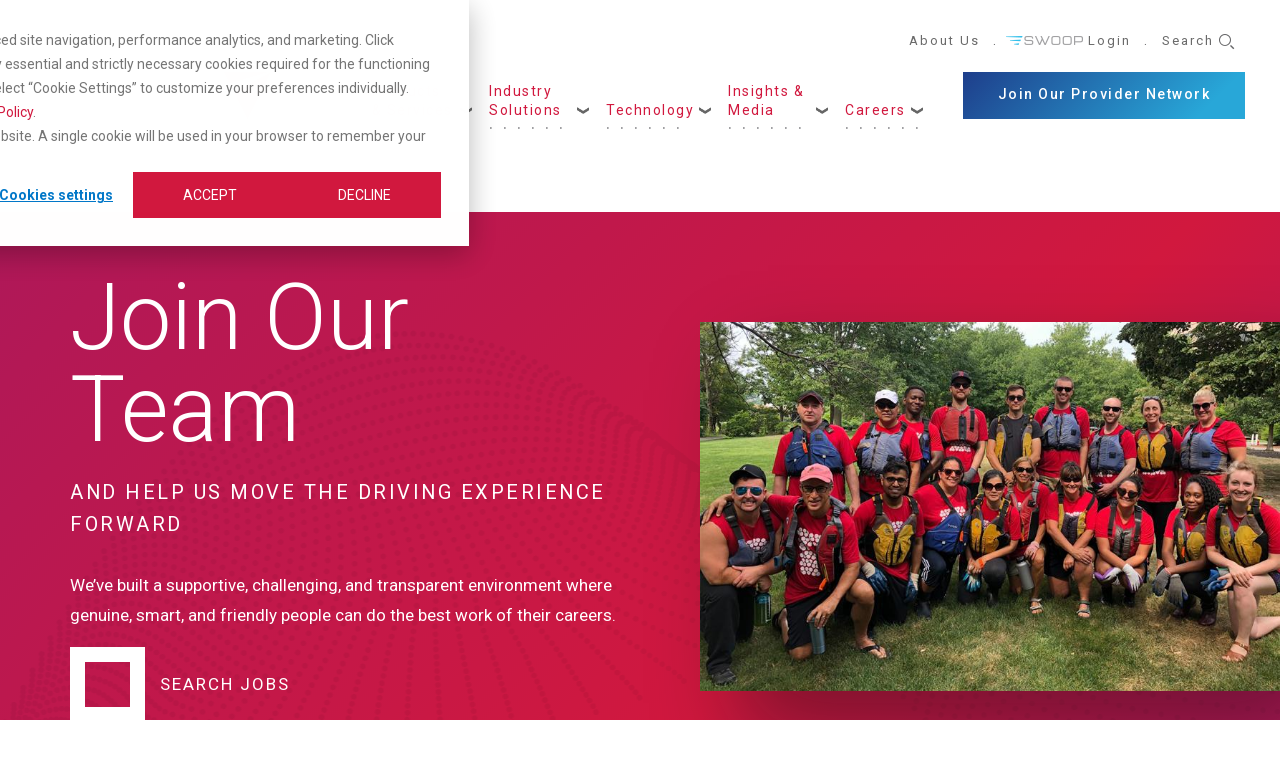

--- FILE ---
content_type: text/html; charset=UTF-8
request_url: https://www.agero.com/join-our-team
body_size: 11448
content:
<!DOCTYPE html>
<html lang="en" dir="ltr" class="no-js">
  <head>
    <meta charset="utf-8" />
<link rel="canonical" href="https://www.agero.com/join-our-team" />
<meta name="MobileOptimized" content="width" />
<meta name="HandheldFriendly" content="true" />
<meta name="viewport" content="width=device-width, initial-scale=1.0" />
<meta http-equiv="ImageToolbar" content="false" />
<link rel="icon" href="/sites/default/files/Agero_Favicon_16x16.ico" type="image/vnd.microsoft.icon" />

    <title>Join Our Team | Agero, Inc. A Cross Country Group Company.</title>
    <link rel="stylesheet" media="all" href="/sites/default/files/css/css_v2mLzv9GIrzPp8V5t6JblRxYS_O3iSyz8aUuD_2rggU.css?delta=0&amp;language=en&amp;theme=agero&amp;include=eJxNj4EKwyAMRH8o1U-SWK-tmxqJum77-rVjY4PjOB5HwvEKFbsm8ZzI83x1XQ5V-5ddnKXQLAobdFROhi98p4wQ2QqyRzCLaObeoVRZeVWuW_u2f8SMUodPsW0I1B6tIx-PGugWsTf7dpMljATa4TJWzijDntfNjukE00mmRaV0lEDPod4tMkrgHqV8prwAH3pTew" />
<link rel="stylesheet" media="all" href="/sites/default/files/css/css_lBe1ghtekCY7Jo6sABDPzGuITITNdcH54SmMHMUBRTk.css?delta=1&amp;language=en&amp;theme=agero&amp;include=eJxNj4EKwyAMRH8o1U-SWK-tmxqJum77-rVjY4PjOB5HwvEKFbsm8ZzI83x1XQ5V-5ddnKXQLAobdFROhi98p4wQ2QqyRzCLaObeoVRZeVWuW_u2f8SMUodPsW0I1B6tIx-PGugWsTf7dpMljATa4TJWzijDntfNjukE00mmRaV0lEDPod4tMkrgHqV8prwAH3pTew" />

    <script type="application/json" data-drupal-selector="drupal-settings-json">{"path":{"baseUrl":"\/","pathPrefix":"","currentPath":"node\/59","currentPathIsAdmin":false,"isFront":false,"currentLanguage":"en"},"pluralDelimiter":"\u0003","suppressDeprecationErrors":true,"gtag":{"tagId":"","consentMode":false,"otherIds":[],"events":[],"additionalConfigInfo":[]},"ajaxPageState":{"libraries":"[base64]","theme":"agero","theme_token":null},"ajaxTrustedUrl":{"\/search":true},"gtm":{"tagId":null,"settings":{"data_layer":"dataLayer","include_classes":false,"allowlist_classes":"google\nnonGooglePixels\nnonGoogleScripts\nnonGoogleIframes","blocklist_classes":"customScripts\ncustomPixels","include_environment":false,"environment_id":"","environment_token":""},"tagIds":["GTM-TF4SCPTP"]},"back_to_top":{"back_to_top_button_trigger":100,"back_to_top_speed":1200,"back_to_top_prevent_on_mobile":false,"back_to_top_prevent_in_admin":true,"back_to_top_button_type":"image","back_to_top_button_text":"Back to top"},"active":{"theme_path":"https:\/\/www.agero.com\/themes\/custom\/agero\/assets\/img\/"},"user":{"uid":0,"permissionsHash":"934f285449180ca03c90b01c2928189a71205f628b89c8d3879ee684be6dabbe"}}</script>
<script src="/sites/default/files/js/js_R_QpCEx_ULlWiu85pmNJXPzNv2Drc3HpShD_DGyFyl0.js?scope=header&amp;delta=0&amp;language=en&amp;theme=agero&amp;include=eJxdjlEKwyAQRC-k8UjLmqxLre4EoyT09DXQj7YwDPPe17BKQ9CCyMVFXp_UMbOHr035cApoEeqsQWf988KZr19Z3SlURbmKjZDQ6nKKv4W_jU8N1sU29xotUsKwjfsD9jnzBrZgOwc"></script>
<script src="/modules/contrib/google_tag/js/gtag.js?t97vvk"></script>
<script src="/modules/contrib/google_tag/js/gtm.js?t97vvk"></script>

  </head>
  <body class="lang-en section-join-our-team path-node node--type-secondary-inner-page">
  <a href="#main-content" class="visually-hidden focusable skip-link">
    Skip to main content
  </a>
  <noscript><iframe src="https://www.googletagmanager.com/ns.html?id=GTM-TF4SCPTP"
                  height="0" width="0" style="display:none;visibility:hidden"></iframe></noscript>

    <div class="dialog-off-canvas-main-canvas" data-off-canvas-main-canvas>
    
<div class="off-canvas-wrapper">
  <div class="inner-wrap off-canvas-wrapper-inner" id="inner-wrap" >

    <div class="off-canvas-content node-type__secondary_inner_page" data-off-canvas-content>
      
      <header class="row extended main-header" role="banner" aria-label="Site header">
                  <button class="button menu-toggle" type="button" data-toggle="menu-dropdown" title="menu toggle">Toggle Navigation
            <span></span>
            <span></span>
            <span></span>
          </button>
          <div class="small-12 columns large-3 logo-container">
            <a href="/" title="Agero, Inc. A Cross Country Group Company."><img src="/themes/custom/agero/images/logo.svg" alt="Agero, Inc. A Cross Country Group Company. Home" class="logo"></a>
          </div>
          <div class="columns small-12 large-9 header-wrapper">
            <div class="row">
              <div class="small-12 large-9 columns header-content">
                  <nav role="navigation" aria-labelledby="block-agero-main-menu-menu" id="block-agero-main-menu" class="block-agero-main-menu block__system_menu_block">
            
  <h2 class="block-title visually-hidden" id="block-agero-main-menu-menu">Main navigation</h2>
  

        
              <ul class="menu">
                    <li class="has-children">
              <span>Products &amp; Services</span>
                                <ul>
                    <li>
              <a href="/roadside-assistance" data-drupal-link-system-path="node/19">Roadside Assistance</a>
              </li>
                <li>
              <a href="/accident-management" data-drupal-link-system-path="node/20">Accident Management</a>
              </li>
                <li>
              <a href="/electric-vehicle-experience" data-drupal-link-system-path="node/98">Electric Vehicle Experience</a>
              </li>
        </ul>
  
              </li>
                <li class="has-children">
              <span>Industry Solutions</span>
                                <ul>
                    <li>
              <a href="/automakers" data-drupal-link-system-path="node/33">For Automakers</a>
              </li>
                <li>
              <a href="/repair-facilities" data-drupal-link-system-path="node/37">For Repair Facilities</a>
              </li>
                <li>
              <a href="/industry-solutions/insurance" data-drupal-link-system-path="node/28">For Insurance</a>
              </li>
                <li>
              <a href="/service-providers" data-drupal-link-system-path="node/9">For Service Providers</a>
              </li>
                <li>
              <a href="/industry-solutions/dealerships" data-drupal-link-system-path="node/76">For Dealers</a>
              </li>
        </ul>
  
              </li>
                <li class="has-children">
              <span>Technology</span>
                                <ul>
                    <li>
              <a href="/technology-partnerships/swoop" data-drupal-link-system-path="node/18">Swoop</a>
              </li>
                <li>
              <a href="/technology-partnerships/integrations" title="Integrations" data-drupal-link-system-path="node/78">Integrations</a>
              </li>
                <li>
              <a href="/technology-partnerships/partnerships" data-drupal-link-system-path="node/68">Partnerships</a>
              </li>
        </ul>
  
              </li>
                <li class="has-children">
              <span>Insights &amp; Media</span>
                                <ul>
                    <li>
              <a href="/news" data-drupal-link-system-path="node/31">In the News</a>
              </li>
                <li>
              <a href="https://blog.agero.com/">Agero Insights</a>
              </li>
                <li>
              <a href="/multimedia" data-drupal-link-system-path="node/14">Multimedia</a>
              </li>
        </ul>
  
              </li>
                <li class="has-children">
              <span target="_self" title="Careers at Agero">Careers</span>
                                <ul>
                    <li>
              <a href="/careers" data-drupal-link-system-path="node/57">Overview</a>
              </li>
                <li>
              <a href="https://www.agero.com/join-our-team#jobs">Career Openings</a>
              </li>
        </ul>
  
              </li>
        </ul>
  


  </nav>
<section id="block-mainnavigation" class="block-mainnavigation block__we_megamenu_block block block-we-megamenu block-we-megamenu-blockmain">
  
  
    

  
          <div class="region-we-mega-menu">
	<a class="navbar-toggle collapsed">
	    <span class="icon-bar"></span>
	    <span class="icon-bar"></span>
	    <span class="icon-bar"></span>
	</a>
	<nav  class="main navbar navbar-default navbar-we-mega-menu mobile-collapse hover-action" data-menu-name="main" data-block-theme="agero" data-style="Default" data-animation="None" data-delay="" data-duration="" data-autoarrow="" data-alwayshowsubmenu="" data-action="hover" data-mobile-collapse="0">
	  <div class="container-fluid">
	    <ul  class="we-mega-menu-ul nav nav-tabs">
  <li  class="we-mega-menu-li dropdown-menu" data-level="0" data-element-type="we-mega-menu-li" description="" data-id="6bb4af01-8b0b-4332-b1dd-da48f95c7b52" data-submenu="1" data-hide-sub-when-collapse="" data-group="0" data-class="" data-icon="" data-caption="" data-alignsub="" data-target="">
      <a href='#' data-drupal-link-system-path="<front>" class="we-megamenu-nolink">
      Products &amp; Services</a>
    <div  class="we-mega-menu-submenu" data-element-type="we-mega-menu-submenu" data-submenu-width="" data-class="" style="width: px">
  <div class="we-mega-menu-submenu-inner">
    <div  class="we-mega-menu-row" data-element-type="we-mega-menu-row" data-custom-row="1">
  <div  class="we-mega-menu-col span3" data-element-type="we-mega-menu-col" data-width="3" data-block="" data-blocktitle="0" data-hidewhencollapse="" data-class="">
  <ul class="nav nav-tabs subul">
  <li  class="we-mega-menu-li" data-level="1" data-element-type="we-mega-menu-li" description="" data-id="19599d2c-3165-4e79-9260-6a91a8d682ff" data-submenu="0" data-hide-sub-when-collapse="" data-group="0" data-class="" data-icon="" data-caption="" data-alignsub="" data-target="_self">
      <a class="we-mega-menu-li" title="" href="/roadside-assistance" target="_self">
      Roadside Assistance    </a>
    
</li><li  class="we-mega-menu-li" data-level="1" data-element-type="we-mega-menu-li" description="" data-id="02e69bb0-bae5-4ea3-ad91-8cda08209531" data-submenu="0" data-hide-sub-when-collapse="" data-group="0" data-class="" data-icon="" data-caption="" data-alignsub="" data-target="_self">
      <a class="we-mega-menu-li" title="" href="/accident-management" target="_self">
      Accident Management    </a>
    
</li><li  class="we-mega-menu-li" data-level="1" data-element-type="we-mega-menu-li" description="" data-id="5eb576e8-be40-455f-8fa6-f4bc2aac0beb" data-submenu="0" data-hide-sub-when-collapse="" data-group="0" data-class="" data-icon="" data-caption="" data-alignsub="" data-target="_self">
      <a class="we-mega-menu-li" title="" href="/electric-vehicle-experience" target="_self">
      Electric Vehicle Experience    </a>
    
</li>
</ul>
</div>
<div  class="we-mega-menu-col span3" data-element-type="we-mega-menu-col" data-width="3" data-block="" data-blocktitle="1" data-hidewhencollapse="" data-class="">
  
</div>
<div  class="we-mega-menu-col span3" data-element-type="we-mega-menu-col" data-width="3" data-block="productsservices" data-blocktitle="1" data-hidewhencollapse="" data-class="">
    <div class="type-of-block"><div class="block-inner"><h2>Products & Services</h2><section id="block-productsservices" class="block-productsservices block__block_content block_type_basic block block-block-content block-block-content47ada20d-7c7e-4c10-8d99-185e454178ae">
  
  
    

  
          
  <div class="body field field--name-body field--type-text-with-summary field--label-hidden field__items">
        <div class="field__item"><h4>Driving Driving: What can we do for you?</h4>

<p>&nbsp;</p>

<h4><a class="cta-link" href="/products-services">EXPLORE</a></h4>
</div>
  </div>
    
    
  </section>
</div></div>

</div>
<div  class="we-mega-menu-col span3" data-element-type="we-mega-menu-col" data-width="3" data-block="featuredcontentproductsservices" data-blocktitle="0" data-hidewhencollapse="" data-class="">
    <div class="type-of-block"><div class="block-inner"><section id="block-featuredcontentproductsservices" class="block-featuredcontentproductsservices block__block_content block_type_featured_content block block-block-content block-block-content5e4784c6-0f24-4f48-85a2-476dbfe0a8d6">
  
  
    

  
          
  <div class="field field--name-field-featured-content field--type-entity-reference field--label-hidden field__items">
        <div class="field__item"><article id="node-19"  data-history-node-id="19" class="basic_inner_page featured_content">
  
  

    <div class="view-mode-featured_content">
          <a href="/products-services">
        
  <div class="field field--name-field-teaser-image field--type-entity-reference field--label-hidden field__items">  <img loading="lazy" src="/sites/default/files/2020-06/acm-image-text-component-670x430px.jpg" width="670" height="430" alt="Accident Scene Management Team at Agero" />


  </div>
      </a>
        
    <h2 class="node-title">
      <a href="/roadside-assistance" rel="bookmark"><span>Roadside Assistance</span>
</a>
    </h2>
    
  <div class="field field--name-field-cta-link field--type-link field--label-hidden field__items"><a href="/products-services">Learn More</a>
  </div>
  </div>

</article>
</div>
  </div>
    
    
  </section>
</div></div>

</div>

</div>

  </div>
</div>
</li><li  class="we-mega-menu-li dropdown-menu" data-level="0" data-element-type="we-mega-menu-li" description="" data-id="198fb894-2257-4355-ba56-c4d640839f3e" data-submenu="1" data-hide-sub-when-collapse="" data-group="0" data-class="" data-icon="" data-caption="" data-alignsub="" data-target="">
      <a href='#' data-drupal-link-system-path="<front>" class="we-megamenu-nolink">
      Industry Solutions</a>
    <div  class="we-mega-menu-submenu" data-element-type="we-mega-menu-submenu" data-submenu-width="" data-class="" style="width: px">
  <div class="we-mega-menu-submenu-inner">
    <div  class="we-mega-menu-row" data-element-type="we-mega-menu-row" data-custom-row="1">
  <div  class="we-mega-menu-col span3" data-element-type="we-mega-menu-col" data-width="3" data-block="" data-blocktitle="0" data-hidewhencollapse="" data-class="">
  <ul class="nav nav-tabs subul">
  <li  class="we-mega-menu-li" data-level="1" data-element-type="we-mega-menu-li" description="" data-id="6de9fb6f-1f07-4ecc-a143-4845dc0c0a03" data-submenu="0" data-hide-sub-when-collapse="" data-group="0" data-class="" data-icon="" data-caption="" data-alignsub="" data-target="_self">
      <a class="we-mega-menu-li" title="" href="/automakers" target="_self">
      For Automakers    </a>
    
</li><li  class="we-mega-menu-li" data-level="1" data-element-type="we-mega-menu-li" description="" data-id="95d9a7b7-cab1-41f3-981e-59e56bfdd890" data-submenu="0" data-hide-sub-when-collapse="" data-group="0" data-class="" data-icon="" data-caption="" data-alignsub="" data-target="_self">
      <a class="we-mega-menu-li" title="" href="/repair-facilities" target="_self">
      For Repair Facilities    </a>
    
</li><li  class="we-mega-menu-li" data-level="1" data-element-type="we-mega-menu-li" description="" data-id="eed876bc-cea4-4431-91b2-1b8753ca9c5d" data-submenu="0" data-hide-sub-when-collapse="" data-group="0" data-class="" data-icon="" data-caption="" data-alignsub="" data-target="_self">
      <a class="we-mega-menu-li" title="" href="/industry-solutions/insurance" target="_self">
      For Insurance    </a>
    
</li><li  class="we-mega-menu-li" data-level="1" data-element-type="we-mega-menu-li" description="" data-id="e5295c0b-95c2-4889-bbf0-f7738458e8ca" data-submenu="0" data-hide-sub-when-collapse="" data-group="0" data-class="" data-icon="" data-caption="" data-alignsub="" data-target="_self">
      <a class="we-mega-menu-li" title="" href="/service-providers" target="_self">
      For Service Providers    </a>
    
</li>
</ul>
</div>
<div  class="we-mega-menu-col span3" data-element-type="we-mega-menu-col" data-width="3" data-block="" data-blocktitle="1" data-hidewhencollapse="" data-class="">
  <ul class="nav nav-tabs subul">
  <li  class="we-mega-menu-li" data-level="1" data-element-type="we-mega-menu-li" description="" data-id="b1dbbb4b-43b5-4564-a153-f1a5c796df72" data-submenu="0" data-hide-sub-when-collapse="" data-group="0" data-class="" data-icon="" data-caption="" data-alignsub="" data-target="_self">
      <a class="we-mega-menu-li" title="" href="/industry-solutions/dealerships" target="_self">
      For Dealers    </a>
    
</li>
</ul>
</div>
<div  class="we-mega-menu-col span3" data-element-type="we-mega-menu-col" data-width="3" data-block="industrysolutions" data-blocktitle="1" data-hidewhencollapse="" data-class="">
    <div class="type-of-block"><div class="block-inner"><h2>Industry Solutions</h2><section id="block-industrysolutions" class="block-industrysolutions block__block_content block_type_basic block block-block-content block-block-content5ba990b7-ecea-45db-8bc7-79d4e0f21964">
  
  
    

  
          
  <div class="body field field--name-body field--type-text-with-summary field--label-hidden field__items">
        <div class="field__item"><h4>How our solutions work for your industry.</h4>

<p>&nbsp;</p>

<h4><a class="cta-link" href="/industry-solutions">EXPLORE</a></h4>
</div>
  </div>
    
    
  </section>
</div></div>

</div>
<div  class="we-mega-menu-col span3" data-element-type="we-mega-menu-col" data-width="3" data-block="featuredcontentindustrysolutions" data-blocktitle="0" data-hidewhencollapse="" data-class="">
    <div class="type-of-block"><div class="block-inner"><section id="block-featuredcontentindustrysolutions" class="block-featuredcontentindustrysolutions block__block_content block_type_featured_content block block-block-content block-block-content45b014be-f487-4b82-b2da-42e13481b29a">
  
  
    

  
          
  <div class="field field--name-field-featured-content field--type-entity-reference field--label-hidden field__items">
        <div class="field__item"><article id="node-28"  data-history-node-id="28" class="basic_inner_page featured_content">
  
  

    <div class="view-mode-featured_content">
          <a href="/industry-solutions/insurance">
        
  <div class="field field--name-field-teaser-image field--type-entity-reference field--label-hidden field__items">  <img loading="lazy" src="/sites/default/files/2021-01/dad-home-hero-component-445x285.jpg" width="445" height="285" alt="Dad" />


  </div>
      </a>
        
    <h2 class="node-title">
      <a href="/industry-solutions/insurance" rel="bookmark"><span>For Insurance</span>
</a>
    </h2>
    
  <div class="field field--name-field-cta-link field--type-link field--label-hidden field__items"><a href="/industry-solutions/insurance">Learn More</a>
  </div>
  </div>

</article>
</div>
  </div>
    
    
  </section>
</div></div>

</div>

</div>

  </div>
</div>
</li><li  class="we-mega-menu-li dropdown-menu" data-level="0" data-element-type="we-mega-menu-li" description="" data-id="c79b3f18-3ee5-4a9f-ad6e-e152c1461447" data-submenu="1" data-hide-sub-when-collapse="" data-group="0" data-class="" data-icon="" data-caption="" data-alignsub="" data-target="">
      <a href='#' data-drupal-link-system-path="<front>" class="we-megamenu-nolink">
      Technology</a>
    <div  class="we-mega-menu-submenu" data-element-type="we-mega-menu-submenu" data-submenu-width="" data-class="" style="width: px">
  <div class="we-mega-menu-submenu-inner">
    <div  class="we-mega-menu-row" data-element-type="we-mega-menu-row" data-custom-row="1">
  <div  class="we-mega-menu-col span3" data-element-type="we-mega-menu-col" data-width="3" data-block="" data-blocktitle="0" data-hidewhencollapse="" data-class="">
  <ul class="nav nav-tabs subul">
  <li  class="we-mega-menu-li" data-level="1" data-element-type="we-mega-menu-li" description="" data-id="4113d790-a38f-4be9-adec-46e61b9a2d96" data-submenu="0" data-hide-sub-when-collapse="" data-group="0" data-class="" data-icon="" data-caption="" data-alignsub="" data-target="_self">
      <a class="we-mega-menu-li" title="" href="/technology-partnerships/swoop" target="_self">
      Swoop    </a>
    
</li><li  class="we-mega-menu-li" data-level="1" data-element-type="we-mega-menu-li" description="Integrations" data-id="c634ead9-8f05-4048-8f32-74773d20c661" data-submenu="0" data-hide-sub-when-collapse="" data-group="0" data-class="" data-icon="" data-caption="" data-alignsub="" data-target="_self">
      <a class="we-mega-menu-li" title="" href="/technology-partnerships/integrations" target="_self">
      Integrations    </a>
    
</li><li  class="we-mega-menu-li" data-level="1" data-element-type="we-mega-menu-li" description="" data-id="45534eb2-ab8a-4ab8-8294-8e68195318e1" data-submenu="0" data-hide-sub-when-collapse="" data-group="0" data-class="" data-icon="" data-caption="" data-alignsub="" data-target="_self">
      <a class="we-mega-menu-li" title="" href="/technology-partnerships/partnerships" target="_self">
      Partnerships    </a>
    
</li>
</ul>
</div>
<div  class="we-mega-menu-col span3" data-element-type="we-mega-menu-col" data-width="3" data-block="" data-blocktitle="1" data-hidewhencollapse="" data-class="">
  
</div>
<div  class="we-mega-menu-col span3" data-element-type="we-mega-menu-col" data-width="3" data-block="technologyintegrations" data-blocktitle="1" data-hidewhencollapse="" data-class="">
    <div class="type-of-block"><div class="block-inner"><h2>Technology</h2><section id="block-technologyintegrations" class="block-technologyintegrations block__block_content block_type_basic block block-block-content block-block-content627e450b-b50b-4a52-9c46-3eba83032510">
  
  
    

  
          
  <div class="body field field--name-body field--type-text-with-summary field--label-hidden field__items">
        <div class="field__item"><h4>We’re ready for the road ahead.</h4>

<p>&nbsp;</p>

<h4><a class="cta-link" href="/technology-integrations">EXPLORE</a></h4>
</div>
  </div>
    
    
  </section>
</div></div>

</div>
<div  class="we-mega-menu-col span3" data-element-type="we-mega-menu-col" data-width="3" data-block="featuredcontenttechintegrations" data-blocktitle="0" data-hidewhencollapse="" data-class="">
    <div class="type-of-block"><div class="block-inner"><section id="block-featuredcontenttechintegrations" class="block-featuredcontenttechintegrations block__block_content block_type_featured_content block block-block-content block-block-content2adcb072-b683-4ae8-a6db-7295ba48af89">
  
  
    

  
          
  <div class="field field--name-field-featured-content field--type-entity-reference field--label-hidden field__items">
        <div class="field__item"><article id="node-68"  data-history-node-id="68" class="basic_inner_page featured_content">
  
  

    <div class="view-mode-featured_content">
          <a href="/partnerships">
        
  <div class="field field--name-field-teaser-image field--type-entity-reference field--label-hidden field__items">  <img loading="lazy" src="/sites/default/files/2021-01/lyft-445x285b.jpg" width="445" height="286" alt="Lyft" />


  </div>
      </a>
        
    <h2 class="node-title">
      <a href="/technology-partnerships/partnerships" rel="bookmark"><span>Partnerships</span>
</a>
    </h2>
    
  <div class="field field--name-field-cta-link field--type-link field--label-hidden field__items"><a href="/partnerships">Learn More</a>
  </div>
  </div>

</article>
</div>
  </div>
    
    
  </section>
</div></div>

</div>

</div>

  </div>
</div>
</li><li  class="we-mega-menu-li dropdown-menu" data-level="0" data-element-type="we-mega-menu-li" description="" data-id="28588a1f-d49d-424b-becf-91093891bd99" data-submenu="1" data-hide-sub-when-collapse="" data-group="0" data-class="" data-icon="" data-caption="" data-alignsub="" data-target="">
      <a href='#' data-drupal-link-system-path="<front>" class="we-megamenu-nolink">
      Insights &amp; Media</a>
    <div  class="we-mega-menu-submenu" data-element-type="we-mega-menu-submenu" data-submenu-width="" data-class="" style="width: px">
  <div class="we-mega-menu-submenu-inner">
    <div  class="we-mega-menu-row" data-element-type="we-mega-menu-row" data-custom-row="1">
  <div  class="we-mega-menu-col span3" data-element-type="we-mega-menu-col" data-width="3" data-block="" data-blocktitle="0" data-hidewhencollapse="" data-class="">
  <ul class="nav nav-tabs subul">
  <li  class="we-mega-menu-li" data-level="1" data-element-type="we-mega-menu-li" description="" data-id="358c47bb-2b53-4155-9eee-8e3460abbdf7" data-submenu="0" data-hide-sub-when-collapse="" data-group="0" data-class="" data-icon="" data-caption="" data-alignsub="" data-target="">
      <a class="we-mega-menu-li" title="" href="/news" target="">
      In the News    </a>
    
</li><li  class="we-mega-menu-li" data-level="1" data-element-type="we-mega-menu-li" description="" data-id="4ba0b7e7-8d64-440b-8065-a58262a654e7" data-submenu="0" data-hide-sub-when-collapse="" data-group="0" data-class="" data-icon="" data-caption="" data-alignsub="" data-target="_self">
      <a class="we-mega-menu-li" title="" href="https://blog.agero.com/" target="_self">
      Agero Insights    </a>
    
</li>
</ul>
</div>
<div  class="we-mega-menu-col span3" data-element-type="we-mega-menu-col" data-width="3" data-block="" data-blocktitle="1" data-hidewhencollapse="" data-class="">
  <ul class="nav nav-tabs subul">
  <li  class="we-mega-menu-li" data-level="1" data-element-type="we-mega-menu-li" description="" data-id="a3afa04b-574f-4695-97a5-5e5a25cf5564" data-submenu="0" data-hide-sub-when-collapse="" data-group="0" data-class="" data-icon="" data-caption="" data-alignsub="" data-target="_self">
      <a class="we-mega-menu-li" title="" href="/multimedia" target="_self">
      Multimedia    </a>
    
</li>
</ul>
</div>
<div  class="we-mega-menu-col span3" data-element-type="we-mega-menu-col" data-width="3" data-block="insightsmedia" data-blocktitle="1" data-hidewhencollapse="" data-class="">
    <div class="type-of-block"><div class="block-inner"><h2>Insights & Media</h2><section id="block-insightsmedia" class="block-insightsmedia block__block_content block_type_basic block block-block-content block-block-content4896595a-9260-439b-af92-efb5bfcbb83c">
  
  
    

  
          
  <div class="body field field--name-body field--type-text-with-summary field--label-hidden field__items">
        <div class="field__item"><h4>Driving Intelligence: Explore our latest news, press, and thought leadership.</h4>

<p>&nbsp;</p>

<h4><a class="cta-link" href="/insights-media">EXPLORE</a></h4>
</div>
  </div>
    
    
  </section>
</div></div>

</div>
<div  class="we-mega-menu-col span3" data-element-type="we-mega-menu-col" data-width="3" data-block="featuredcontentinsightsmedia" data-blocktitle="0" data-hidewhencollapse="" data-class="">
    <div class="type-of-block"><div class="block-inner"><section id="block-featuredcontentinsightsmedia" class="block-featuredcontentinsightsmedia block__block_content block_type_featured_content block block-block-content block-block-content12b630ff-fd82-42c2-ac07-d707a44d863e">
  
  
    

  
          
  <div class="field field--name-field-featured-content field--type-entity-reference field--label-hidden field__items">
        <div class="field__item"><article id="node-31"  data-history-node-id="31" class="basic_inner_page featured_content">
  
  

    <div class="view-mode-featured_content">
          <a href="/news">
        
  <div class="field field--name-field-teaser-image field--type-entity-reference field--label-hidden field__items">  <img loading="lazy" src="/sites/default/files/2022-10/blog-image-agero-50-years-600x400.jpg" width="600" height="400" alt="Commerative Poster Agero 50 Years of Innovation" />


  </div>
      </a>
        
    <h2 class="node-title">
      <a href="/news" rel="bookmark"><span>In the News</span>
</a>
    </h2>
    
  <div class="field field--name-field-cta-link field--type-link field--label-hidden field__items"><a href="/news">Learn More</a>
  </div>
  </div>

</article>
</div>
  </div>
    
    
  </section>
</div></div>

</div>

</div>

  </div>
</div>
</li><li  class="we-mega-menu-li dropdown-menu" data-level="0" data-element-type="we-mega-menu-li" description="Careers at Agero" data-id="e3c8c134-83a6-4b73-a850-a61d9ce8cb3f" data-submenu="1" data-hide-sub-when-collapse="" data-group="0" data-class="" data-icon="" data-caption="" data-alignsub="" data-target="">
      <a href='#' data-drupal-link-system-path="<front>" class="we-megamenu-nolink">
      Careers</a>
    <div  class="we-mega-menu-submenu" data-element-type="we-mega-menu-submenu" data-submenu-width="" data-class="" style="width: px">
  <div class="we-mega-menu-submenu-inner">
    <div  class="we-mega-menu-row" data-element-type="we-mega-menu-row" data-custom-row="1">
  <div  class="we-mega-menu-col span3" data-element-type="we-mega-menu-col" data-width="3" data-block="" data-blocktitle="0" data-hidewhencollapse="" data-class="">
  <ul class="nav nav-tabs subul">
  <li  class="we-mega-menu-li" data-level="1" data-element-type="we-mega-menu-li" description="" data-id="45571b87-1a0f-4e3f-82c3-b746fef1de9f" data-submenu="0" data-hide-sub-when-collapse="" data-group="0" data-class="" data-icon="" data-caption="" data-alignsub="" data-target="_self">
      <a class="we-mega-menu-li" title="" href="/careers" target="_self">
      Overview    </a>
    
</li><li  class="we-mega-menu-li" data-level="1" data-element-type="we-mega-menu-li" description="" data-id="cead6f3d-14f5-469a-95e0-d86dbb0284eb" data-submenu="0" data-hide-sub-when-collapse="" data-group="0" data-class="" data-icon="" data-caption="" data-alignsub="" data-target="_self">
      <a class="we-mega-menu-li" title="" href="https://www.agero.com/join-our-team#jobs" target="_self">
      Career Openings    </a>
    
</li>
</ul>
</div>
<div  class="we-mega-menu-col span3" data-element-type="we-mega-menu-col" data-width="3" data-block="" data-blocktitle="1" data-hidewhencollapse="" data-class="">
  
</div>
<div  class="we-mega-menu-col span3" data-element-type="we-mega-menu-col" data-width="3" data-block="careers" data-blocktitle="1" data-hidewhencollapse="" data-class="">
    <div class="type-of-block"><div class="block-inner"><h2>Careers</h2><section id="block-careers" class="block-careers block__block_content block_type_basic block block-block-content block-block-content23f28994-296f-4df8-bdbf-6d6868e30676">
  
  
    

  
          
  <div class="body field field--name-body field--type-text-with-summary field--label-hidden field__items">
        <div class="field__item"><h4>Working at Agero: We foster innovation and value human connections.</h4>

<p>&nbsp;</p>

<h4><a class="cta-link" href="/careers">EXPLORE</a></h4>
</div>
  </div>
    
    
  </section>
</div></div>

</div>
<div  class="we-mega-menu-col span3" data-element-type="we-mega-menu-col" data-width="3" data-block="featuredcontentcareers" data-blocktitle="0" data-hidewhencollapse="" data-class="">
    <div class="type-of-block"><div class="block-inner"><section id="block-featuredcontentcareers" class="block-featuredcontentcareers block__block_content block_type_featured_content block block-block-content block-block-content59fcdcdb-c994-4735-a06c-eecc032421db">
  
  
    

  
          
  <div class="field field--name-field-featured-content field--type-entity-reference field--label-hidden field__items">
        <div class="field__item"><article id="node-59"  data-history-node-id="59" class="secondary_inner_page featured_content">
  
  

    <div class="view-mode-featured_content">
          <a href="/about-us">
        
  <div class="field field--name-field-teaser-image field--type-entity-reference field--label-hidden field__items">  <img loading="lazy" src="/sites/default/files/2021-01/hr-benefits-image-text-component-445x2852.jpg" width="445" height="286" alt="Careers" />


  </div>
      </a>
        
    <h2 class="node-title">
      <a href="/join-our-team" rel="bookmark"><span>Join Our Team</span>
</a>
    </h2>
    
  <div class="field field--name-field-cta-link field--type-link field--label-hidden field__items"><a href="/about-us">Check Us Out</a>
  </div>
  </div>

</article>
</div>
  </div>
    
    
  </section>
</div></div>

</div>

</div>

  </div>
</div>
</li>
</ul>
	  </div>
	</nav>
</div>
    
    
  </section>


              </div>
              <div class="small-12 large-6 columns header-right">
                  <nav role="navigation" aria-labelledby="block-utilitynavigation-menu" id="block-utilitynavigation" class="block-utilitynavigation block__menu_block">
            
  <h2 class="block-title visually-hidden" id="block-utilitynavigation-menu">Utility Navigation</h2>
  

        
              <ul class="menu">
              <li>
        <a href="/about-us" data-drupal-link-system-path="node/54">About Us</a>
              </li>
          <li>
        <a href="https://app.joinswoop.com/login" class="swoop-logo" target="_blank">Login</a>
              </li>
        </ul>
  


  </nav>
<section class="views-exposed-form search-box block-exposedformsolr-searchpage-1 block__views_exposed_filter_block block block-views block-views-exposed-filter-blocksolr-search-page-1" data-drupal-selector="views-exposed-form-solr-search-page-1" id="block-exposedformsolr-searchpage-1">
  
  
    

  
          <form action="/search" method="get" id="views-exposed-form-solr-search-page-1" accept-charset="UTF-8">
  <div class="js-form-item form-item js-form-type-textfield form-item-search js-form-item-search">
      <label for="edit-search">Fulltext search</label>
        <input data-drupal-selector="edit-search" type="text" id="edit-search" name="search" value="" size="30" maxlength="128" class="form-text" />

        </div>
<div data-drupal-selector="edit-actions" class="form-actions js-form-wrapper form-wrapper" id="edit-actions"><input class="success button radius js-form-submit form-submit" data-drupal-selector="edit-submit-solr-search" type="submit" id="edit-submit-solr-search" value="Search" />
</div>


</form>

    
    
  </section>


                <div class="cta-wrapper">
                  <a href="https://info.agero.com" class="cta-button">Join Our Provider Network</a>
                </div>
              </div>
            </div>
          </div>
              </header>

      <div class="agero-content">
        
                <span class="swoop-graphic style-"></span>
                          <div class="hero-wrapper">
              <section class="views-element-container block-views-block-global-hero-block-1 block__views_block block block-views block-views-blockglobal-hero-block-1" id="block-views-block-global-hero-block-1">
  
  
    

  
          <div><div class="js-view-dom-id-3d39b6d9aa49d68ef431b630824a9172b6d728e0a72297505ba185f3529ae346">
  
  
  

  
  
  

      <div>
<article  data-history-node-id="59" class="secondary_inner_page hero">  
  <div class="view-mode-hero">
  <div class="hero-background"></div>
    <div class="row hero-content-wrapper">
              <div class="hero-content columns small-12 large-6">
              
                  <h1 class="node-title">
            <span>Join Our Team</span>

          </h1>
                
        
  <h2 class="hero-subtitle field field--name-field-hero-subtitle field--type-string field--label-hidden field__items">And Help Us Move the Driving Experience Forward
  </h2>
  <p class="description-wrapper field field--name-field-hero-description field--type-string-long field--label-hidden field__items">We’ve built a supportive, challenging, and transparent environment where genuine, smart, and friendly people can do the best work of their careers.<br />

  </p>
  <div class="cta-link field field--name-field-hero-cta field--type-link field--label-hidden field__items"><a href="https://www.agero.com/join-our-team#jobs">Search Jobs</a>
  </div>       
      </div>     
    </div>
    <div class="row expanded collapse image-container">
      <div class="media-wrapper columns small-12 large-6">
        
  <div class="image-wrapper field field--name-field-hero-image field--type-entity-reference field--label-hidden field__items">  <div>  <img loading="lazy" src="/sites/default/files/styles/inner_hero_810x515/public/2020-06/agero-join-our-team-hero-image-component-810x515.jpg?itok=urGwZAXe" width="810" height="515" alt="Agero - Join Our Team, located in Medford, MA - Mystic Valley Clean-up" />


</div>

  </div>                      
      </div>       
    </div>
  </div>

</article>
</div>

    

  
  

  
  
</div>
</div>

    
    
  </section>


          </div>
                          <div class="main-content-wrapper row expanded collapse full-width-container">
                  <main id="main" class="cell small-12 columns" role="main">
                          <div id="highlighted" class="cell">
                  <div data-drupal-messages-fallback class="hidden"></div>


              </div>
                        <a id="main-content"></a>
                        <section>
                <section id="block-agero-content" class="block-agero-content block__system_main_block block block-system block-system-main-block">
  
  
    

  
          <article id="node-59"  data-history-node-id="59" class="secondary_inner_page full">

  
      <h2 class="node-title">
      <a href="/join-our-team" rel="bookmark"><span>Join Our Team</span>
</a>
    </h2>
    

  
    <div class="view-mode-full">
      <div class="paragraph__basic_content_component bg-none paragraph paragraph--type--basic-content-component paragraph--view-mode--default">
            <div class="row">
        <div class="columns small-12">
        
              
  <div class="field field--name-field-section-body field--type-text-long field--label-hidden field__items">
        <div class="field__item"><div class="content">
<h1>Why Agero?</h1>

<p>&nbsp;</p>

<h2>Driving Driving</h2>

<h3>Our passionate people and intelligent platforms get drivers back on the road and back to their lives</h3>

<p>We’re working with leading vehicle manufacturers and insurance carriers to digitally transform driver safety services on a massive scale, utilizing a unique and powerful combination of people and technology.</p>
</div>
</div>
  </div>
                      </div>
        </div>
        </div>
  <div class="paragraph__highlight_media_component bg-none media-position-right paragraph row paragraph--type--highlight-media-component paragraph--view-mode--default">
    
    <div class="columns small-12 medium-8 large-9 content-wrapper"> 
          
  <h2 class="section-title field field--name-field-section-title field--type-string field--label-hidden field__items">Client-centric Innovation
  </h2>
  <div class="section-body field field--name-field-section-body field--type-text-long field--label-hidden field__items"><h3>Optimizing Cycle Time for Enhanced Service Delivery</h3><p>Our Accident Management services are dispatched entirely on our Swoop platform, granting our teams an activity-based workflow to drive significant efficiency gains and cycle time reductions for our clients.</p>
  </div>
        </div>
    <div class="columns small-12 medium-6 large-6 media-wrapper">      
                <div class="video-img">
            <a data-open="modal-501" name="video-modal-501"></a>
  <div class="image-wrapper image field field--name-field-image field--type-entity-reference field--label-hidden field__items">  <div>  <img loading="lazy" src="/sites/default/files/2025-12/video-meet-jared-agero.com-650x365px.jpg" width="650" height="365" alt="Meet Jared - Sr Director Contact Center Operations at Agero" />

</div>

  </div>
            <div class="video-modal reveal large" id="modal-501" data-reveal data-animation-in="fade-in" data-animation-out="fade-out" data-reset-on-close="true">
              <div class="row">
                <div class="columns small-12 medium-10 medium-centered">
                  <div class="flex-video">
                    
  <div class="video-wrapper field field--name-field-video-embed field--type-entity-reference field--label-hidden field__items">  <div><iframe src="https://www.agero.com/media/oembed?url=https%3A//vimeo.com/1147759573&amp;max_width=0&amp;max_height=0&amp;hash=v_yVFSmqFrojdviCcwEpXD_KWYOU2x7dMBXzR5FbMW8" width="426" height="240" class="media-oembed-content" loading="eager" title="Meet Jared | Agero"></iframe>
</div>

  </div>
                  </div>
                </div>
              </div>
              <span class="close-button icon-close" data-close aria-label="Close modal"></span>
            </div>
          </div>   
              </div>
  </div>
  <div class="paragraph__highlight_media_component bg-none media-position-left paragraph row paragraph--type--highlight-media-component paragraph--view-mode--default">
    
    <div class="columns small-12 medium-8 large-9 content-wrapper"> 
          
  <h2 class="section-title field field--name-field-section-title field--type-string field--label-hidden field__items">Growing with the Evolution of the Automotive Space
  </h2>
  <div class="section-body field field--name-field-section-body field--type-text-long field--label-hidden field__items"><h3>Meeting customers, and the evolving automotive ecosystem, wherever they are</h3><p>The modernization of how customers experience roadside services inspires our team to align technology directly with user needs.</p>
  </div>
        </div>
    <div class="columns small-12 medium-6 large-6 media-wrapper">      
                <div class="video-img">
            <a data-open="modal-497" name="video-modal-497"></a>
  <div class="image-wrapper image field field--name-field-image field--type-entity-reference field--label-hidden field__items">  <div>  <img loading="lazy" src="/sites/default/files/2025-12/video-meet-kristin-agero.com-650x365px.jpg" width="650" height="365" alt="Meet Kristin - Sr Director Product Management at Agero" />

</div>

  </div>
            <div class="video-modal reveal large" id="modal-497" data-reveal data-animation-in="fade-in" data-animation-out="fade-out" data-reset-on-close="true">
              <div class="row">
                <div class="columns small-12 medium-10 medium-centered">
                  <div class="flex-video">
                    
  <div class="video-wrapper field field--name-field-video-embed field--type-entity-reference field--label-hidden field__items">  <div><iframe src="https://www.agero.com/media/oembed?url=https%3A//vimeo.com/1147764752&amp;max_width=0&amp;max_height=0&amp;hash=_gCqaZzxHs_6tMeqEQdgOdP7RojiD8BoPNrCauszJpE" width="426" height="240" class="media-oembed-content" loading="eager" title="Meet Kristin | Agero"></iframe>
</div>

  </div>
                  </div>
                </div>
              </div>
              <span class="close-button icon-close" data-close aria-label="Close modal"></span>
            </div>
          </div>   
              </div>
  </div>
  <div class="paragraph__highlight_media_component bg-none media-position-right paragraph row paragraph--type--highlight-media-component paragraph--view-mode--default">
    
    <div class="columns small-12 medium-8 large-9 content-wrapper"> 
          
  <h2 class="section-title field field--name-field-section-title field--type-string field--label-hidden field__items">Building a Career on Shared Values
  </h2>
  <div class="section-body field field--name-field-section-body field--type-text-long field--label-hidden field__items"><h3>Care Without Exception</h3><p>Each employee, and customer on the side of the road, are treated with the same care. Empathy, transparency, and a curiosity to learn, connect our associates across the country, especially through the support of employee resource groups.</p>
  </div>
        </div>
    <div class="columns small-12 medium-6 large-6 media-wrapper">      
                <div class="video-img">
            <a data-open="modal-498" name="video-modal-498"></a>
  <div class="image-wrapper image field field--name-field-image field--type-entity-reference field--label-hidden field__items">  <div>  <img loading="lazy" src="/sites/default/files/2025-12/video-meet-jen-agero.com-650x365px.jpg" width="650" height="365" alt="Meet Jen - Sr Product Manager at Agero" />

</div>

  </div>
            <div class="video-modal reveal large" id="modal-498" data-reveal data-animation-in="fade-in" data-animation-out="fade-out" data-reset-on-close="true">
              <div class="row">
                <div class="columns small-12 medium-10 medium-centered">
                  <div class="flex-video">
                    
  <div class="video-wrapper field field--name-field-video-embed field--type-entity-reference field--label-hidden field__items">  <div><iframe src="https://www.agero.com/media/oembed?url=https%3A//vimeo.com/1147768955&amp;max_width=0&amp;max_height=0&amp;hash=jK5J7rxzTW3U67VkWdw-XzfiIHgQ0GCJG1znIia0OOE" width="426" height="240" class="media-oembed-content" loading="eager" title="Meet Jen | Agero"></iframe>
</div>

  </div>
                  </div>
                </div>
              </div>
              <span class="close-button icon-close" data-close aria-label="Close modal"></span>
            </div>
          </div>   
              </div>
  </div>
  <div class="paragraph__basic_content_component bg-none paragraph paragraph--type--basic-content-component paragraph--view-mode--default">
            <div class="row">
        <div class="columns small-12">
        
              
  <h2 class="section-title field field--name-field-section-title field--type-string field--label-hidden field__items">
        <div class="content-wrapper field__item">Available Jobs</div>
  </h2>
  <div class="field field--name-field-section-body field--type-text-long field--label-hidden field__items">
        <div class="field__item"><p><a id="available"></a></p><div id="grnhse_app">&nbsp;</div></div>
  </div>
                      </div>
        </div>
        </div>

  </div>

  
  
  
</article>

    
    
  </section>


            </section>
          </main>
                            </div>
                  <div class="bottom-content-wrapper">
              <section class="views-element-container block-views-block-cta-block-block-1 block__views_block block block-views block-views-blockcta-block-block-1" id="block-views-block-cta-block-block-1">
  
  
    

  
          <div><div class="js-view-dom-id-37329c9f78ebf9d567b60b95deda2ec8367fedb542aeb7e051b7f115e12e150d">
  
  
  

  
  
  

      <div class="views-row">
<div  data-history-node-id="59" class="secondary_inner_page cta_block">  
  <div class="view-mode-cta_block">
  <div class="row">
    <div class="columns small-12">
      <div class="content-wrapper">
                  
  <h2 class="section-title field field--name-field-cta-title field--type-string field--label-hidden field__items">Learn More About Us
  </h2>
  <p class="description-wrapper field field--name-field-description field--type-string-long field--label-hidden field__items">We’re making driving smarter and safer for everyone. Click here to learn more about our leadership team, our history, and what makes Agero different.
  </p>
  <div class="cta-link field field--name-field-cta-link field--type-link field--label-hidden field__items"><a href="/about-us">Check Us Out</a>
  </div>
              </div>
    </div>
  </div>
  </div>

</div>
</div>

    

  
  

  
  
</div>
</div>

    
    
  </section>


          </div>
                <footer>
          <div class="row main-footer">
            <div id="footer-left" class="small-12 large-9 columns footer-left-wrapper">
                                <nav role="navigation" aria-labelledby="block-footermenu-menu" id="block-footermenu" class="block-footermenu block__menu_block">
            
  <h2 class="block-title visually-hidden" id="block-footermenu-menu">Footer Menu</h2>
  

        
              <ul class="menu">
              <li>
        <a href="/" data-drupal-link-system-path="&lt;front&gt;">Support</a>
                                <ul>
              <li>
        <a href="https://info.agero.com/network" target="_blank">Service Provider Support</a>
              </li>
          <li>
        <a href="https://info.agero.com/blueprint">Blueprint: Vehicle Handling Best Practices</a>
              </li>
          <li>
        <a href="/privacy-cookies-policy" data-drupal-link-system-path="node/39">Privacy Policy</a>
              </li>
          <li>
        <a href="/terms-service" data-drupal-link-system-path="node/32">Terms of Service</a>
              </li>
        </ul>
  
              </li>
          <li>
        <a href="/" data-drupal-link-system-path="&lt;front&gt;">Partners</a>
                                <ul>
              <li>
        <a href="https://mbsicorp.com/" target="_blank">For Finance Industries</a>
              </li>
        </ul>
  
              </li>
          <li>
        <a href="/about-us" target="_self" title="About Us at Agero" data-drupal-link-system-path="node/54">About</a>
                                <ul>
              <li>
        <a href="/about-us/contact-us" data-drupal-link-system-path="node/55">Contact Us</a>
              </li>
          <li>
        <a href="/about-us" data-drupal-link-system-path="node/54">Why Agero</a>
              </li>
          <li>
        <a href="/careers" data-drupal-link-system-path="node/57">Careers</a>
              </li>
        </ul>
  
              </li>
        </ul>
  


  </nav>


                          </div>
            <div id="footer-right" class="small-12 large-3 columns footer-right-wrapper">
                                <section id="block-chatbot" class="block-chatbot block__block_content block_type_basic block block-block-content block-block-content34d5b4f2-fe4a-425a-a4c2-9aad2ca537d7">
  
  
    

  
          
  <div class="body field field--name-body field--type-text-with-summary field--label-hidden field__items">
        <div class="field__item"><script src="//agero.sensehq.com/snippet.js"></script>
</div>
  </div>
    
    
  </section>


                          </div>
          </div>
          <div class="footer-bottom row">
            <div class="copyright columns small-12 large-9">&copy; 2026 Agero, Inc. A Cross Country Group Company.
                          </div>
            <div class="social-link-wrapper columns small-12 large-3">
                              <a class="linkedin-button" href="https://www.linkedin.com/company/9477" target="_blank"><span class="icon-linkedin">Linkedin</span></a>
                                                          <a class="facebook-button" href="https://www.facebook.com/AgeroNews" target="_blank"><span class="icon-facebook">Facebook</span></a>
                                            <a class="glassdoor-button" href="https://www.glassdoor.com/Overview/Working-at-Agero-EI_IE123127.11,16.htm" target="_blank"><span class="icon-glassdoor">Glassdoor</span></a>
                          </div>
          </div>
        </footer>
      </div>
    </div>
  </div>
</div>

  </div>

  
  <script src="/sites/default/files/js/js_m4VE5uCCKNfP2q3FFXunUWOidkfvtdgbEio8qXtjNl0.js?scope=footer&amp;delta=0&amp;language=en&amp;theme=agero&amp;include=eJxdjlEKwyAQRC-k8UjLmqxLre4EoyT09DXQj7YwDPPe17BKQ9CCyMVFXp_UMbOHr035cApoEeqsQWf988KZr19Z3SlURbmKjZDQ6nKKv4W_jU8N1sU29xotUsKwjfsD9jnzBrZgOwc"></script>

<!-- Start of HubSpot Embed Code -->
<script type="text/javascript" id="hs-script-loader" async defer src="//js.hs-scripts.com/2932510.js"></script>
<!-- End of HubSpot Embed Code -->
<script src="https://boards.greenhouse.io/embed/job_board/js?for=agero"></script>    
  </body>
</html>


--- FILE ---
content_type: text/css
request_url: https://www.agero.com/sites/default/files/css/css_lBe1ghtekCY7Jo6sABDPzGuITITNdcH54SmMHMUBRTk.css?delta=1&language=en&theme=agero&include=eJxNj4EKwyAMRH8o1U-SWK-tmxqJum77-rVjY4PjOB5HwvEKFbsm8ZzI83x1XQ5V-5ddnKXQLAobdFROhi98p4wQ2QqyRzCLaObeoVRZeVWuW_u2f8SMUodPsW0I1B6tIx-PGugWsTf7dpMljATa4TJWzijDntfNjukE00mmRaV0lEDPod4tMkrgHqV8prwAH3pTew
body_size: 63249
content:
@import url("https://fonts.googleapis.com/css?family=Roboto:300,400,500,700&display=swap");
/* @license GPL-2.0-or-later https://www.drupal.org/licensing/faq */
@media print,screen and (min-width:40em){.reveal,.reveal.large,.reveal.small,.reveal.tiny{right:auto;left:auto;margin:0 auto}}html{line-height:1.15;-webkit-text-size-adjust:100%}body{margin:0}h1{font-size:2em;margin:.67em 0}hr{-webkit-box-sizing:content-box;box-sizing:content-box;height:0;overflow:visible}pre{font-family:monospace,monospace;font-size:1em}a{background-color:transparent}abbr[title]{border-bottom:0;-webkit-text-decoration:underline dotted;text-decoration:underline dotted}b,strong{font-weight:bolder}code,kbd,samp{font-family:monospace,monospace;font-size:1em}small{font-size:80%}sub,sup{font-size:75%;line-height:0;position:relative;vertical-align:baseline}sub{bottom:-.25em}sup{top:-.5em}img{border-style:none}button,input,optgroup,select,textarea{font-family:inherit;font-size:100%;line-height:1.15;margin:0}button,input{overflow:visible}button,select{text-transform:none}[type=button],[type=reset],[type=submit],button{-webkit-appearance:button}[type=button]::-moz-focus-inner,[type=reset]::-moz-focus-inner,[type=submit]::-moz-focus-inner,button::-moz-focus-inner{border-style:none;padding:0}[type=button]:-moz-focusring,[type=reset]:-moz-focusring,[type=submit]:-moz-focusring,button:-moz-focusring{outline:1px dotted ButtonText}fieldset{padding:.35em .75em .625em}legend{-webkit-box-sizing:border-box;box-sizing:border-box;color:inherit;display:table;max-width:100%;padding:0;white-space:normal}progress{vertical-align:baseline}textarea{overflow:auto}[type=checkbox],[type=radio]{-webkit-box-sizing:border-box;box-sizing:border-box;padding:0}[type=number]::-webkit-inner-spin-button,[type=number]::-webkit-outer-spin-button{height:auto}[type=search]{-webkit-appearance:textfield;outline-offset:-2px}[type=search]::-webkit-search-decoration{-webkit-appearance:none}::-webkit-file-upload-button{-webkit-appearance:button;font:inherit}details{display:block}summary{display:list-item}template{display:none}[hidden]{display:none}[data-whatinput=mouse] *,[data-whatinput=mouse] :focus,[data-whatinput=touch] *,[data-whatinput=touch] :focus,[data-whatintent=mouse] *,[data-whatintent=mouse] :focus,[data-whatintent=touch] *,[data-whatintent=touch] :focus{outline:0}[draggable=false]{-webkit-touch-callout:none;-webkit-user-select:none}.foundation-mq{font-family:"small=0em&medium=40em&large=64em&xlarge=75em&xxlarge=90em"}html{-webkit-box-sizing:border-box;box-sizing:border-box;font-size:100%}*,::after,::before{-webkit-box-sizing:inherit;box-sizing:inherit}body{margin:0;padding:0;background:#fefefe;font-family:"Helvetica Neue",Helvetica,Roboto,Arial,sans-serif;font-weight:400;line-height:1.5;color:#0a0a0a;-webkit-font-smoothing:antialiased;-moz-osx-font-smoothing:grayscale}img{display:inline-block;vertical-align:middle;max-width:100%;height:auto;-ms-interpolation-mode:bicubic}textarea{height:auto;min-height:50px;border-radius:0}select{-webkit-box-sizing:border-box;box-sizing:border-box;width:100%;border-radius:0}.map_canvas embed,.map_canvas img,.map_canvas object,.mqa-display embed,.mqa-display img,.mqa-display object{max-width:none!important}button{padding:0;-webkit-appearance:none;-moz-appearance:none;appearance:none;border:0;border-radius:0;background:0 0;line-height:1;cursor:auto}[data-whatinput=mouse] button{outline:0}pre{overflow:auto;-webkit-overflow-scrolling:touch}button,input,optgroup,select,textarea{font-family:inherit}.is-visible{display:block!important}.is-hidden{display:none!important}[type=color],[type=date],[type=datetime-local],[type=datetime],[type=email],[type=month],[type=number],[type=password],[type=search],[type=tel],[type=text],[type=time],[type=url],[type=week],textarea{display:block;-webkit-box-sizing:border-box;box-sizing:border-box;width:100%;height:2.4375rem;margin:0 0 1rem;padding:.5rem;border:1px solid #cacaca;border-radius:0;background-color:#fefefe;-webkit-box-shadow:inset 0 1px 2px rgba(10,10,10,.1);box-shadow:inset 0 1px 2px rgba(10,10,10,.1);font-family:inherit;font-size:1rem;font-weight:400;line-height:1.5;color:#0a0a0a;-webkit-transition:border-color .25s ease-in-out,-webkit-box-shadow .5s;transition:border-color .25s ease-in-out,-webkit-box-shadow .5s;transition:box-shadow .5s,border-color .25s ease-in-out;transition:box-shadow .5s,border-color .25s ease-in-out,-webkit-box-shadow .5s;-webkit-appearance:none;-moz-appearance:none;appearance:none}[type=color]:focus,[type=date]:focus,[type=datetime-local]:focus,[type=datetime]:focus,[type=email]:focus,[type=month]:focus,[type=number]:focus,[type=password]:focus,[type=search]:focus,[type=tel]:focus,[type=text]:focus,[type=time]:focus,[type=url]:focus,[type=week]:focus,textarea:focus{outline:0;border:1px solid #8a8a8a;background-color:#fefefe;-webkit-box-shadow:0 0 5px #cacaca;box-shadow:0 0 5px #cacaca;-webkit-transition:border-color .25s ease-in-out,-webkit-box-shadow .5s;transition:border-color .25s ease-in-out,-webkit-box-shadow .5s;transition:box-shadow .5s,border-color .25s ease-in-out;transition:box-shadow .5s,border-color .25s ease-in-out,-webkit-box-shadow .5s}textarea{max-width:100%}textarea[rows]{height:auto}input:disabled,input[readonly],textarea:disabled,textarea[readonly]{background-color:#e6e6e6;cursor:not-allowed}[type=button],[type=submit]{-webkit-appearance:none;-moz-appearance:none;appearance:none;border-radius:0}input[type=search]{-webkit-box-sizing:border-box;box-sizing:border-box}::-webkit-input-placeholder{color:#cacaca}::-moz-placeholder{color:#cacaca}:-ms-input-placeholder{color:#cacaca}::-ms-input-placeholder{color:#cacaca}::placeholder{color:#cacaca}[type=checkbox],[type=file],[type=radio]{margin:0 0 1rem}[type=checkbox]+label,[type=radio]+label{display:inline-block;vertical-align:baseline;margin-left:.5rem;margin-right:1rem;margin-bottom:0}[type=checkbox]+label[for],[type=radio]+label[for]{cursor:pointer}label>[type=checkbox],label>[type=radio]{margin-right:.5rem}[type=file]{width:100%}label{display:block;margin:0;font-size:.875rem;font-weight:400;line-height:1.8;color:#0a0a0a}label.middle{margin:0 0 1rem;line-height:1.5;padding:.5625rem 0}.help-text{margin-top:-.5rem;font-size:.8125rem;font-style:italic;color:#0a0a0a}.input-group{display:-webkit-box;display:-webkit-flex;display:-ms-flexbox;display:flex;width:100%;margin-bottom:1rem;-webkit-box-align:stretch;-webkit-align-items:stretch;-ms-flex-align:stretch;align-items:stretch}.input-group>:first-child,.input-group>:first-child.input-group-button>*{border-radius:0}.input-group>:last-child,.input-group>:last-child.input-group-button>*{border-radius:0}.input-group-button,.input-group-button a,.input-group-button button,.input-group-button input,.input-group-button label,.input-group-field,.input-group-label{margin:0;white-space:nowrap}.input-group-label{padding:0 1rem;border:1px solid #cacaca;background:#e6e6e6;color:#0a0a0a;text-align:center;white-space:nowrap;display:-webkit-box;display:-webkit-flex;display:-ms-flexbox;display:flex;-webkit-box-flex:0;-webkit-flex:0 0 auto;-ms-flex:0 0 auto;flex:0 0 auto;-webkit-box-align:center;-webkit-align-items:center;-ms-flex-align:center;align-items:center}.input-group-label:first-child{border-right:0}.input-group-label:last-child{border-left:0}.input-group-field{border-radius:0;-webkit-box-flex:1;-webkit-flex:1 1 0px;-ms-flex:1 1 0px;flex:1 1 0px;min-width:0}.input-group-button{padding-top:0;padding-bottom:0;text-align:center;display:-webkit-box;display:-webkit-flex;display:-ms-flexbox;display:flex;-webkit-box-flex:0;-webkit-flex:0 0 auto;-ms-flex:0 0 auto;flex:0 0 auto}.input-group-button a,.input-group-button button,.input-group-button input,.input-group-button label{-webkit-align-self:stretch;-ms-flex-item-align:stretch;align-self:stretch;height:auto;padding-top:0;padding-bottom:0;font-size:1rem}fieldset{margin:0;padding:0;border:0}legend{max-width:100%;margin-bottom:.5rem}.fieldset{margin:1.125rem 0;padding:1.25rem;border:1px solid #cacaca}.fieldset legend{margin:0;margin-left:-.1875rem;padding:0 .1875rem}select{height:2.4375rem;margin:0 0 1rem;padding:.5rem;-webkit-appearance:none;-moz-appearance:none;appearance:none;border:1px solid #cacaca;border-radius:0;background-color:#fefefe;font-family:inherit;font-size:1rem;font-weight:400;line-height:1.5;color:#0a0a0a;background-image:url('data:image/svg+xml;utf8,<svg xmlns="http://www.w3.org/2000/svg" version="1.1" width="32" height="24" viewBox="0 0 32 24"><polygon points="0,0 32,0 16,24" style="fill: rgb%28138, 138, 138%29"></polygon></svg>');background-origin:content-box;background-position:right -1rem center;background-repeat:no-repeat;background-size:9px 6px;padding-right:1.5rem;-webkit-transition:border-color .25s ease-in-out,-webkit-box-shadow .5s;transition:border-color .25s ease-in-out,-webkit-box-shadow .5s;transition:box-shadow .5s,border-color .25s ease-in-out;transition:box-shadow .5s,border-color .25s ease-in-out,-webkit-box-shadow .5s}@media screen and (min-width:0\0){select{background-image:url([data-uri])}}select:focus{outline:0;border:1px solid #8a8a8a;background-color:#fefefe;-webkit-box-shadow:0 0 5px #cacaca;box-shadow:0 0 5px #cacaca;-webkit-transition:border-color .25s ease-in-out,-webkit-box-shadow .5s;transition:border-color .25s ease-in-out,-webkit-box-shadow .5s;transition:box-shadow .5s,border-color .25s ease-in-out;transition:box-shadow .5s,border-color .25s ease-in-out,-webkit-box-shadow .5s}select:disabled{background-color:#e6e6e6;cursor:not-allowed}select::-ms-expand{display:none}select[multiple]{height:auto;background-image:none}select:not([multiple]){padding-top:0;padding-bottom:0}.is-invalid-input:not(:focus){border-color:#cc4b37;background-color:#f9ecea}.is-invalid-input:not(:focus)::-webkit-input-placeholder{color:#cc4b37}.is-invalid-input:not(:focus)::-moz-placeholder{color:#cc4b37}.is-invalid-input:not(:focus):-ms-input-placeholder{color:#cc4b37}.is-invalid-input:not(:focus)::-ms-input-placeholder{color:#cc4b37}.is-invalid-input:not(:focus)::placeholder{color:#cc4b37}.is-invalid-label{color:#cc4b37}.form-error{display:none;margin-top:-.5rem;margin-bottom:1rem;font-size:.75rem;font-weight:700;color:#cc4b37}.form-error.is-visible{display:block}blockquote,dd,div,dl,dt,form,h1,h2,h3,h4,h5,h6,li,ol,p,pre,td,th,ul{margin:0;padding:0}p{margin-bottom:1rem;font-size:inherit;line-height:1.6;text-rendering:optimizeLegibility}em,i{font-style:italic;line-height:inherit}b,strong{font-weight:700;line-height:inherit}small{font-size:80%;line-height:inherit}.h1,.h2,.h3,.h4,.h5,.h6,h1,h2,h3,h4,h5,h6{font-family:"Helvetica Neue",Helvetica,Roboto,Arial,sans-serif;font-style:normal;font-weight:400;color:inherit;text-rendering:optimizeLegibility}.h1 small,.h2 small,.h3 small,.h4 small,.h5 small,.h6 small,h1 small,h2 small,h3 small,h4 small,h5 small,h6 small{line-height:0;color:#cacaca}.h1,h1{font-size:1.5rem;line-height:1.4;margin-top:0;margin-bottom:.5rem}.h2,h2{font-size:1.25rem;line-height:1.4;margin-top:0;margin-bottom:.5rem}.h3,h3{font-size:1.1875rem;line-height:1.4;margin-top:0;margin-bottom:.5rem}.h4,h4{font-size:1.125rem;line-height:1.4;margin-top:0;margin-bottom:.5rem}.h5,h5{font-size:1.0625rem;line-height:1.4;margin-top:0;margin-bottom:.5rem}.h6,h6{font-size:1rem;line-height:1.4;margin-top:0;margin-bottom:.5rem}@media print,screen and (min-width:40em){.h1,h1{font-size:3rem}.h2,h2{font-size:2.5rem}.h3,h3{font-size:1.9375rem}.h4,h4{font-size:1.5625rem}.h5,h5{font-size:1.25rem}.h6,h6{font-size:1rem}}a{line-height:inherit;color:#1779ba;text-decoration:none;cursor:pointer}a:focus,a:hover{color:#1468a0}a img{border:0}hr{clear:both;max-width:75rem;height:0;margin:1.25rem auto;border-top:0;border-right:0;border-bottom:1px solid #cacaca;border-left:0}dl,ol,ul{margin-bottom:1rem;list-style-position:outside;line-height:1.6}li{font-size:inherit}ul{margin-left:1.25rem;list-style-type:disc}ol{margin-left:1.25rem}ol ol,ol ul,ul ol,ul ul{margin-left:1.25rem;margin-bottom:0}dl{margin-bottom:1rem}dl dt{margin-bottom:.3rem;font-weight:700}blockquote{margin:0 0 1rem;padding:.5625rem 1.25rem 0 1.1875rem;border-left:1px solid #cacaca}blockquote,blockquote p{line-height:1.6;color:#8a8a8a}abbr,abbr[title]{border-bottom:1px dotted #0a0a0a;cursor:help;text-decoration:none}figure{margin:0}kbd{margin:0;padding:.125rem .25rem 0;background-color:#e6e6e6;font-family:Consolas,"Liberation Mono",Courier,monospace;color:#0a0a0a}.subheader{margin-top:.2rem;margin-bottom:.5rem;font-weight:400;line-height:1.4;color:#8a8a8a}.lead{font-size:125%;line-height:1.6}.stat{font-size:2.5rem;line-height:1}p+.stat{margin-top:-1rem}ol.no-bullet,ul.no-bullet{margin-left:0;list-style:none}.cite-block,cite{display:block;color:#8a8a8a;font-size:.8125rem}.cite-block:before,cite:before{content:"— "}.code-inline,code{border:1px solid #cacaca;background-color:#e6e6e6;font-family:Consolas,"Liberation Mono",Courier,monospace;font-weight:400;color:#0a0a0a;display:inline;max-width:100%;word-wrap:break-word;padding:.125rem .3125rem .0625rem}.code-block{border:1px solid #cacaca;background-color:#e6e6e6;font-family:Consolas,"Liberation Mono",Courier,monospace;font-weight:400;color:#0a0a0a;display:block;overflow:auto;white-space:pre;padding:1rem;margin-bottom:1.5rem}.text-left{text-align:left}.text-right{text-align:right}.text-center{text-align:center}.text-justify{text-align:justify}@media print,screen and (min-width:40em){.medium-text-left{text-align:left}.medium-text-right{text-align:right}.medium-text-center{text-align:center}.medium-text-justify{text-align:justify}}@media print,screen and (min-width:64em){.large-text-left{text-align:left}.large-text-right{text-align:right}.large-text-center{text-align:center}.large-text-justify{text-align:justify}}.show-for-print{display:none!important}@media print{*{background:0 0!important;color:#000!important;-webkit-print-color-adjust:economy;color-adjust:economy;-webkit-box-shadow:none!important;box-shadow:none!important;text-shadow:none!important}.show-for-print{display:block!important}.hide-for-print{display:none!important}table.show-for-print{display:table!important}thead.show-for-print{display:table-header-group!important}tbody.show-for-print{display:table-row-group!important}tr.show-for-print{display:table-row!important}td.show-for-print{display:table-cell!important}th.show-for-print{display:table-cell!important}a,a:visited{text-decoration:underline}a[href]:after{content:" (" attr(href) ")"}.ir a:after,a[href^='#']:after,a[href^='javascript:']:after{content:''}abbr[title]:after{content:" (" attr(title) ")"}blockquote,pre{border:1px solid #8a8a8a;page-break-inside:avoid}thead{display:table-header-group}img,tr{page-break-inside:avoid}img{max-width:100%!important}@page{margin:.5cm}h2,h3,p{orphans:3;widows:3}h2,h3{page-break-after:avoid}.print-break-inside{page-break-inside:auto}}.grid-container{padding-right:.625rem;padding-left:.625rem;max-width:75rem;margin-left:auto;margin-right:auto}@media print,screen and (min-width:40em){.grid-container{padding-right:.9375rem;padding-left:.9375rem}}.grid-container.fluid{padding-right:.625rem;padding-left:.625rem;max-width:100%;margin-left:auto;margin-right:auto}@media print,screen and (min-width:40em){.grid-container.fluid{padding-right:.9375rem;padding-left:.9375rem}}.grid-container.full{padding-right:0;padding-left:0;max-width:100%;margin-left:auto;margin-right:auto}.grid-x{display:-webkit-box;display:-webkit-flex;display:-ms-flexbox;display:flex;-webkit-box-orient:horizontal;-webkit-box-direction:normal;-webkit-flex-flow:row wrap;-ms-flex-flow:row wrap;flex-flow:row wrap}.cell{-webkit-box-flex:0;-webkit-flex:0 0 auto;-ms-flex:0 0 auto;flex:0 0 auto;min-height:0;min-width:0;width:100%}.cell.auto{-webkit-box-flex:1;-webkit-flex:1 1 0;-ms-flex:1 1 0px;flex:1 1 0}.cell.shrink{-webkit-box-flex:0;-webkit-flex:0 0 auto;-ms-flex:0 0 auto;flex:0 0 auto}.grid-x>.auto{width:auto}.grid-x>.shrink{width:auto}.grid-x>.small-1,.grid-x>.small-10,.grid-x>.small-11,.grid-x>.small-12,.grid-x>.small-2,.grid-x>.small-3,.grid-x>.small-4,.grid-x>.small-5,.grid-x>.small-6,.grid-x>.small-7,.grid-x>.small-8,.grid-x>.small-9,.grid-x>.small-full,.grid-x>.small-shrink{-webkit-flex-basis:auto;-ms-flex-preferred-size:auto;flex-basis:auto}@media print,screen and (min-width:40em){.grid-x>.medium-1,.grid-x>.medium-10,.grid-x>.medium-11,.grid-x>.medium-12,.grid-x>.medium-2,.grid-x>.medium-3,.grid-x>.medium-4,.grid-x>.medium-5,.grid-x>.medium-6,.grid-x>.medium-7,.grid-x>.medium-8,.grid-x>.medium-9,.grid-x>.medium-full,.grid-x>.medium-shrink{-webkit-flex-basis:auto;-ms-flex-preferred-size:auto;flex-basis:auto}}@media print,screen and (min-width:64em){.grid-x>.large-1,.grid-x>.large-10,.grid-x>.large-11,.grid-x>.large-12,.grid-x>.large-2,.grid-x>.large-3,.grid-x>.large-4,.grid-x>.large-5,.grid-x>.large-6,.grid-x>.large-7,.grid-x>.large-8,.grid-x>.large-9,.grid-x>.large-full,.grid-x>.large-shrink{-webkit-flex-basis:auto;-ms-flex-preferred-size:auto;flex-basis:auto}}.grid-x>.small-1,.grid-x>.small-10,.grid-x>.small-11,.grid-x>.small-12,.grid-x>.small-2,.grid-x>.small-3,.grid-x>.small-4,.grid-x>.small-5,.grid-x>.small-6,.grid-x>.small-7,.grid-x>.small-8,.grid-x>.small-9{-webkit-box-flex:0;-webkit-flex:0 0 auto;-ms-flex:0 0 auto;flex:0 0 auto}.grid-x>.small-1{width:8.33333%}.grid-x>.small-2{width:16.66667%}.grid-x>.small-3{width:25%}.grid-x>.small-4{width:33.33333%}.grid-x>.small-5{width:41.66667%}.grid-x>.small-6{width:50%}.grid-x>.small-7{width:58.33333%}.grid-x>.small-8{width:66.66667%}.grid-x>.small-9{width:75%}.grid-x>.small-10{width:83.33333%}.grid-x>.small-11{width:91.66667%}.grid-x>.small-12{width:100%}@media print,screen and (min-width:40em){.grid-x>.medium-auto{-webkit-box-flex:1;-webkit-flex:1 1 0;-ms-flex:1 1 0px;flex:1 1 0;width:auto}.grid-x>.medium-1,.grid-x>.medium-10,.grid-x>.medium-11,.grid-x>.medium-12,.grid-x>.medium-2,.grid-x>.medium-3,.grid-x>.medium-4,.grid-x>.medium-5,.grid-x>.medium-6,.grid-x>.medium-7,.grid-x>.medium-8,.grid-x>.medium-9,.grid-x>.medium-shrink{-webkit-box-flex:0;-webkit-flex:0 0 auto;-ms-flex:0 0 auto;flex:0 0 auto}.grid-x>.medium-shrink{width:auto}.grid-x>.medium-1{width:8.33333%}.grid-x>.medium-2{width:16.66667%}.grid-x>.medium-3{width:25%}.grid-x>.medium-4{width:33.33333%}.grid-x>.medium-5{width:41.66667%}.grid-x>.medium-6{width:50%}.grid-x>.medium-7{width:58.33333%}.grid-x>.medium-8{width:66.66667%}.grid-x>.medium-9{width:75%}.grid-x>.medium-10{width:83.33333%}.grid-x>.medium-11{width:91.66667%}.grid-x>.medium-12{width:100%}}@media print,screen and (min-width:64em){.grid-x>.large-auto{-webkit-box-flex:1;-webkit-flex:1 1 0;-ms-flex:1 1 0px;flex:1 1 0;width:auto}.grid-x>.large-1,.grid-x>.large-10,.grid-x>.large-11,.grid-x>.large-12,.grid-x>.large-2,.grid-x>.large-3,.grid-x>.large-4,.grid-x>.large-5,.grid-x>.large-6,.grid-x>.large-7,.grid-x>.large-8,.grid-x>.large-9,.grid-x>.large-shrink{-webkit-box-flex:0;-webkit-flex:0 0 auto;-ms-flex:0 0 auto;flex:0 0 auto}.grid-x>.large-shrink{width:auto}.grid-x>.large-1{width:8.33333%}.grid-x>.large-2{width:16.66667%}.grid-x>.large-3{width:25%}.grid-x>.large-4{width:33.33333%}.grid-x>.large-5{width:41.66667%}.grid-x>.large-6{width:50%}.grid-x>.large-7{width:58.33333%}.grid-x>.large-8{width:66.66667%}.grid-x>.large-9{width:75%}.grid-x>.large-10{width:83.33333%}.grid-x>.large-11{width:91.66667%}.grid-x>.large-12{width:100%}}.grid-margin-x:not(.grid-x)>.cell{width:auto}.grid-margin-y:not(.grid-y)>.cell{height:auto}.grid-margin-x{margin-left:-.625rem;margin-right:-.625rem}@media print,screen and (min-width:40em){.grid-margin-x{margin-left:-.9375rem;margin-right:-.9375rem}}.grid-margin-x>.cell{width:calc(100% - 1.25rem);margin-left:.625rem;margin-right:.625rem}@media print,screen and (min-width:40em){.grid-margin-x>.cell{width:calc(100% - 1.875rem);margin-left:.9375rem;margin-right:.9375rem}}.grid-margin-x>.auto{width:auto}.grid-margin-x>.shrink{width:auto}.grid-margin-x>.small-1{width:calc(8.33333% - 1.25rem)}.grid-margin-x>.small-2{width:calc(16.66667% - 1.25rem)}.grid-margin-x>.small-3{width:calc(25% - 1.25rem)}.grid-margin-x>.small-4{width:calc(33.33333% - 1.25rem)}.grid-margin-x>.small-5{width:calc(41.66667% - 1.25rem)}.grid-margin-x>.small-6{width:calc(50% - 1.25rem)}.grid-margin-x>.small-7{width:calc(58.33333% - 1.25rem)}.grid-margin-x>.small-8{width:calc(66.66667% - 1.25rem)}.grid-margin-x>.small-9{width:calc(75% - 1.25rem)}.grid-margin-x>.small-10{width:calc(83.33333% - 1.25rem)}.grid-margin-x>.small-11{width:calc(91.66667% - 1.25rem)}.grid-margin-x>.small-12{width:calc(100% - 1.25rem)}@media print,screen and (min-width:40em){.grid-margin-x>.auto{width:auto}.grid-margin-x>.shrink{width:auto}.grid-margin-x>.small-1{width:calc(8.33333% - 1.875rem)}.grid-margin-x>.small-2{width:calc(16.66667% - 1.875rem)}.grid-margin-x>.small-3{width:calc(25% - 1.875rem)}.grid-margin-x>.small-4{width:calc(33.33333% - 1.875rem)}.grid-margin-x>.small-5{width:calc(41.66667% - 1.875rem)}.grid-margin-x>.small-6{width:calc(50% - 1.875rem)}.grid-margin-x>.small-7{width:calc(58.33333% - 1.875rem)}.grid-margin-x>.small-8{width:calc(66.66667% - 1.875rem)}.grid-margin-x>.small-9{width:calc(75% - 1.875rem)}.grid-margin-x>.small-10{width:calc(83.33333% - 1.875rem)}.grid-margin-x>.small-11{width:calc(91.66667% - 1.875rem)}.grid-margin-x>.small-12{width:calc(100% - 1.875rem)}.grid-margin-x>.medium-auto{width:auto}.grid-margin-x>.medium-shrink{width:auto}.grid-margin-x>.medium-1{width:calc(8.33333% - 1.875rem)}.grid-margin-x>.medium-2{width:calc(16.66667% - 1.875rem)}.grid-margin-x>.medium-3{width:calc(25% - 1.875rem)}.grid-margin-x>.medium-4{width:calc(33.33333% - 1.875rem)}.grid-margin-x>.medium-5{width:calc(41.66667% - 1.875rem)}.grid-margin-x>.medium-6{width:calc(50% - 1.875rem)}.grid-margin-x>.medium-7{width:calc(58.33333% - 1.875rem)}.grid-margin-x>.medium-8{width:calc(66.66667% - 1.875rem)}.grid-margin-x>.medium-9{width:calc(75% - 1.875rem)}.grid-margin-x>.medium-10{width:calc(83.33333% - 1.875rem)}.grid-margin-x>.medium-11{width:calc(91.66667% - 1.875rem)}.grid-margin-x>.medium-12{width:calc(100% - 1.875rem)}}@media print,screen and (min-width:64em){.grid-margin-x>.large-auto{width:auto}.grid-margin-x>.large-shrink{width:auto}.grid-margin-x>.large-1{width:calc(8.33333% - 1.875rem)}.grid-margin-x>.large-2{width:calc(16.66667% - 1.875rem)}.grid-margin-x>.large-3{width:calc(25% - 1.875rem)}.grid-margin-x>.large-4{width:calc(33.33333% - 1.875rem)}.grid-margin-x>.large-5{width:calc(41.66667% - 1.875rem)}.grid-margin-x>.large-6{width:calc(50% - 1.875rem)}.grid-margin-x>.large-7{width:calc(58.33333% - 1.875rem)}.grid-margin-x>.large-8{width:calc(66.66667% - 1.875rem)}.grid-margin-x>.large-9{width:calc(75% - 1.875rem)}.grid-margin-x>.large-10{width:calc(83.33333% - 1.875rem)}.grid-margin-x>.large-11{width:calc(91.66667% - 1.875rem)}.grid-margin-x>.large-12{width:calc(100% - 1.875rem)}}.grid-padding-x .grid-padding-x{margin-right:-.625rem;margin-left:-.625rem}@media print,screen and (min-width:40em){.grid-padding-x .grid-padding-x{margin-right:-.9375rem;margin-left:-.9375rem}}.grid-container:not(.full)>.grid-padding-x{margin-right:-.625rem;margin-left:-.625rem}@media print,screen and (min-width:40em){.grid-container:not(.full)>.grid-padding-x{margin-right:-.9375rem;margin-left:-.9375rem}}.grid-padding-x>.cell{padding-right:.625rem;padding-left:.625rem}@media print,screen and (min-width:40em){.grid-padding-x>.cell{padding-right:.9375rem;padding-left:.9375rem}}.small-up-1>.cell{width:100%}.small-up-2>.cell{width:50%}.small-up-3>.cell{width:33.33333%}.small-up-4>.cell{width:25%}.small-up-5>.cell{width:20%}.small-up-6>.cell{width:16.66667%}.small-up-7>.cell{width:14.28571%}.small-up-8>.cell{width:12.5%}@media print,screen and (min-width:40em){.medium-up-1>.cell{width:100%}.medium-up-2>.cell{width:50%}.medium-up-3>.cell{width:33.33333%}.medium-up-4>.cell{width:25%}.medium-up-5>.cell{width:20%}.medium-up-6>.cell{width:16.66667%}.medium-up-7>.cell{width:14.28571%}.medium-up-8>.cell{width:12.5%}}@media print,screen and (min-width:64em){.large-up-1>.cell{width:100%}.large-up-2>.cell{width:50%}.large-up-3>.cell{width:33.33333%}.large-up-4>.cell{width:25%}.large-up-5>.cell{width:20%}.large-up-6>.cell{width:16.66667%}.large-up-7>.cell{width:14.28571%}.large-up-8>.cell{width:12.5%}}.grid-margin-x.small-up-1>.cell{width:calc(100% - 1.25rem)}.grid-margin-x.small-up-2>.cell{width:calc(50% - 1.25rem)}.grid-margin-x.small-up-3>.cell{width:calc(33.33333% - 1.25rem)}.grid-margin-x.small-up-4>.cell{width:calc(25% - 1.25rem)}.grid-margin-x.small-up-5>.cell{width:calc(20% - 1.25rem)}.grid-margin-x.small-up-6>.cell{width:calc(16.66667% - 1.25rem)}.grid-margin-x.small-up-7>.cell{width:calc(14.28571% - 1.25rem)}.grid-margin-x.small-up-8>.cell{width:calc(12.5% - 1.25rem)}@media print,screen and (min-width:40em){.grid-margin-x.small-up-1>.cell{width:calc(100% - 1.875rem)}.grid-margin-x.small-up-2>.cell{width:calc(50% - 1.875rem)}.grid-margin-x.small-up-3>.cell{width:calc(33.33333% - 1.875rem)}.grid-margin-x.small-up-4>.cell{width:calc(25% - 1.875rem)}.grid-margin-x.small-up-5>.cell{width:calc(20% - 1.875rem)}.grid-margin-x.small-up-6>.cell{width:calc(16.66667% - 1.875rem)}.grid-margin-x.small-up-7>.cell{width:calc(14.28571% - 1.875rem)}.grid-margin-x.small-up-8>.cell{width:calc(12.5% - 1.875rem)}.grid-margin-x.medium-up-1>.cell{width:calc(100% - 1.875rem)}.grid-margin-x.medium-up-2>.cell{width:calc(50% - 1.875rem)}.grid-margin-x.medium-up-3>.cell{width:calc(33.33333% - 1.875rem)}.grid-margin-x.medium-up-4>.cell{width:calc(25% - 1.875rem)}.grid-margin-x.medium-up-5>.cell{width:calc(20% - 1.875rem)}.grid-margin-x.medium-up-6>.cell{width:calc(16.66667% - 1.875rem)}.grid-margin-x.medium-up-7>.cell{width:calc(14.28571% - 1.875rem)}.grid-margin-x.medium-up-8>.cell{width:calc(12.5% - 1.875rem)}}@media print,screen and (min-width:64em){.grid-margin-x.large-up-1>.cell{width:calc(100% - 1.875rem)}.grid-margin-x.large-up-2>.cell{width:calc(50% - 1.875rem)}.grid-margin-x.large-up-3>.cell{width:calc(33.33333% - 1.875rem)}.grid-margin-x.large-up-4>.cell{width:calc(25% - 1.875rem)}.grid-margin-x.large-up-5>.cell{width:calc(20% - 1.875rem)}.grid-margin-x.large-up-6>.cell{width:calc(16.66667% - 1.875rem)}.grid-margin-x.large-up-7>.cell{width:calc(14.28571% - 1.875rem)}.grid-margin-x.large-up-8>.cell{width:calc(12.5% - 1.875rem)}}.small-margin-collapse{margin-right:0;margin-left:0}.small-margin-collapse>.cell{margin-right:0;margin-left:0}.small-margin-collapse>.small-1{width:8.33333%}.small-margin-collapse>.small-2{width:16.66667%}.small-margin-collapse>.small-3{width:25%}.small-margin-collapse>.small-4{width:33.33333%}.small-margin-collapse>.small-5{width:41.66667%}.small-margin-collapse>.small-6{width:50%}.small-margin-collapse>.small-7{width:58.33333%}.small-margin-collapse>.small-8{width:66.66667%}.small-margin-collapse>.small-9{width:75%}.small-margin-collapse>.small-10{width:83.33333%}.small-margin-collapse>.small-11{width:91.66667%}.small-margin-collapse>.small-12{width:100%}@media print,screen and (min-width:40em){.small-margin-collapse>.medium-1{width:8.33333%}.small-margin-collapse>.medium-2{width:16.66667%}.small-margin-collapse>.medium-3{width:25%}.small-margin-collapse>.medium-4{width:33.33333%}.small-margin-collapse>.medium-5{width:41.66667%}.small-margin-collapse>.medium-6{width:50%}.small-margin-collapse>.medium-7{width:58.33333%}.small-margin-collapse>.medium-8{width:66.66667%}.small-margin-collapse>.medium-9{width:75%}.small-margin-collapse>.medium-10{width:83.33333%}.small-margin-collapse>.medium-11{width:91.66667%}.small-margin-collapse>.medium-12{width:100%}}@media print,screen and (min-width:64em){.small-margin-collapse>.large-1{width:8.33333%}.small-margin-collapse>.large-2{width:16.66667%}.small-margin-collapse>.large-3{width:25%}.small-margin-collapse>.large-4{width:33.33333%}.small-margin-collapse>.large-5{width:41.66667%}.small-margin-collapse>.large-6{width:50%}.small-margin-collapse>.large-7{width:58.33333%}.small-margin-collapse>.large-8{width:66.66667%}.small-margin-collapse>.large-9{width:75%}.small-margin-collapse>.large-10{width:83.33333%}.small-margin-collapse>.large-11{width:91.66667%}.small-margin-collapse>.large-12{width:100%}}.small-padding-collapse{margin-right:0;margin-left:0}.small-padding-collapse>.cell{padding-right:0;padding-left:0}@media print,screen and (min-width:40em){.medium-margin-collapse{margin-right:0;margin-left:0}.medium-margin-collapse>.cell{margin-right:0;margin-left:0}}@media print,screen and (min-width:40em){.medium-margin-collapse>.small-1{width:8.33333%}.medium-margin-collapse>.small-2{width:16.66667%}.medium-margin-collapse>.small-3{width:25%}.medium-margin-collapse>.small-4{width:33.33333%}.medium-margin-collapse>.small-5{width:41.66667%}.medium-margin-collapse>.small-6{width:50%}.medium-margin-collapse>.small-7{width:58.33333%}.medium-margin-collapse>.small-8{width:66.66667%}.medium-margin-collapse>.small-9{width:75%}.medium-margin-collapse>.small-10{width:83.33333%}.medium-margin-collapse>.small-11{width:91.66667%}.medium-margin-collapse>.small-12{width:100%}}@media print,screen and (min-width:40em){.medium-margin-collapse>.medium-1{width:8.33333%}.medium-margin-collapse>.medium-2{width:16.66667%}.medium-margin-collapse>.medium-3{width:25%}.medium-margin-collapse>.medium-4{width:33.33333%}.medium-margin-collapse>.medium-5{width:41.66667%}.medium-margin-collapse>.medium-6{width:50%}.medium-margin-collapse>.medium-7{width:58.33333%}.medium-margin-collapse>.medium-8{width:66.66667%}.medium-margin-collapse>.medium-9{width:75%}.medium-margin-collapse>.medium-10{width:83.33333%}.medium-margin-collapse>.medium-11{width:91.66667%}.medium-margin-collapse>.medium-12{width:100%}}@media print,screen and (min-width:64em){.medium-margin-collapse>.large-1{width:8.33333%}.medium-margin-collapse>.large-2{width:16.66667%}.medium-margin-collapse>.large-3{width:25%}.medium-margin-collapse>.large-4{width:33.33333%}.medium-margin-collapse>.large-5{width:41.66667%}.medium-margin-collapse>.large-6{width:50%}.medium-margin-collapse>.large-7{width:58.33333%}.medium-margin-collapse>.large-8{width:66.66667%}.medium-margin-collapse>.large-9{width:75%}.medium-margin-collapse>.large-10{width:83.33333%}.medium-margin-collapse>.large-11{width:91.66667%}.medium-margin-collapse>.large-12{width:100%}}@media print,screen and (min-width:40em){.medium-padding-collapse{margin-right:0;margin-left:0}.medium-padding-collapse>.cell{padding-right:0;padding-left:0}}@media print,screen and (min-width:64em){.large-margin-collapse{margin-right:0;margin-left:0}.large-margin-collapse>.cell{margin-right:0;margin-left:0}}@media print,screen and (min-width:64em){.large-margin-collapse>.small-1{width:8.33333%}.large-margin-collapse>.small-2{width:16.66667%}.large-margin-collapse>.small-3{width:25%}.large-margin-collapse>.small-4{width:33.33333%}.large-margin-collapse>.small-5{width:41.66667%}.large-margin-collapse>.small-6{width:50%}.large-margin-collapse>.small-7{width:58.33333%}.large-margin-collapse>.small-8{width:66.66667%}.large-margin-collapse>.small-9{width:75%}.large-margin-collapse>.small-10{width:83.33333%}.large-margin-collapse>.small-11{width:91.66667%}.large-margin-collapse>.small-12{width:100%}}@media print,screen and (min-width:64em){.large-margin-collapse>.medium-1{width:8.33333%}.large-margin-collapse>.medium-2{width:16.66667%}.large-margin-collapse>.medium-3{width:25%}.large-margin-collapse>.medium-4{width:33.33333%}.large-margin-collapse>.medium-5{width:41.66667%}.large-margin-collapse>.medium-6{width:50%}.large-margin-collapse>.medium-7{width:58.33333%}.large-margin-collapse>.medium-8{width:66.66667%}.large-margin-collapse>.medium-9{width:75%}.large-margin-collapse>.medium-10{width:83.33333%}.large-margin-collapse>.medium-11{width:91.66667%}.large-margin-collapse>.medium-12{width:100%}}@media print,screen and (min-width:64em){.large-margin-collapse>.large-1{width:8.33333%}.large-margin-collapse>.large-2{width:16.66667%}.large-margin-collapse>.large-3{width:25%}.large-margin-collapse>.large-4{width:33.33333%}.large-margin-collapse>.large-5{width:41.66667%}.large-margin-collapse>.large-6{width:50%}.large-margin-collapse>.large-7{width:58.33333%}.large-margin-collapse>.large-8{width:66.66667%}.large-margin-collapse>.large-9{width:75%}.large-margin-collapse>.large-10{width:83.33333%}.large-margin-collapse>.large-11{width:91.66667%}.large-margin-collapse>.large-12{width:100%}}@media print,screen and (min-width:64em){.large-padding-collapse{margin-right:0;margin-left:0}.large-padding-collapse>.cell{padding-right:0;padding-left:0}}.small-offset-0{margin-left:0}.grid-margin-x>.small-offset-0{margin-left:calc(0% + 1.25rem / 2)}.small-offset-1{margin-left:8.33333%}.grid-margin-x>.small-offset-1{margin-left:calc(8.33333% + 1.25rem / 2)}.small-offset-2{margin-left:16.66667%}.grid-margin-x>.small-offset-2{margin-left:calc(16.66667% + 1.25rem / 2)}.small-offset-3{margin-left:25%}.grid-margin-x>.small-offset-3{margin-left:calc(25% + 1.25rem / 2)}.small-offset-4{margin-left:33.33333%}.grid-margin-x>.small-offset-4{margin-left:calc(33.33333% + 1.25rem / 2)}.small-offset-5{margin-left:41.66667%}.grid-margin-x>.small-offset-5{margin-left:calc(41.66667% + 1.25rem / 2)}.small-offset-6{margin-left:50%}.grid-margin-x>.small-offset-6{margin-left:calc(50% + 1.25rem / 2)}.small-offset-7{margin-left:58.33333%}.grid-margin-x>.small-offset-7{margin-left:calc(58.33333% + 1.25rem / 2)}.small-offset-8{margin-left:66.66667%}.grid-margin-x>.small-offset-8{margin-left:calc(66.66667% + 1.25rem / 2)}.small-offset-9{margin-left:75%}.grid-margin-x>.small-offset-9{margin-left:calc(75% + 1.25rem / 2)}.small-offset-10{margin-left:83.33333%}.grid-margin-x>.small-offset-10{margin-left:calc(83.33333% + 1.25rem / 2)}.small-offset-11{margin-left:91.66667%}.grid-margin-x>.small-offset-11{margin-left:calc(91.66667% + 1.25rem / 2)}@media print,screen and (min-width:40em){.medium-offset-0{margin-left:0}.grid-margin-x>.medium-offset-0{margin-left:calc(0% + 1.875rem / 2)}.medium-offset-1{margin-left:8.33333%}.grid-margin-x>.medium-offset-1{margin-left:calc(8.33333% + 1.875rem / 2)}.medium-offset-2{margin-left:16.66667%}.grid-margin-x>.medium-offset-2{margin-left:calc(16.66667% + 1.875rem / 2)}.medium-offset-3{margin-left:25%}.grid-margin-x>.medium-offset-3{margin-left:calc(25% + 1.875rem / 2)}.medium-offset-4{margin-left:33.33333%}.grid-margin-x>.medium-offset-4{margin-left:calc(33.33333% + 1.875rem / 2)}.medium-offset-5{margin-left:41.66667%}.grid-margin-x>.medium-offset-5{margin-left:calc(41.66667% + 1.875rem / 2)}.medium-offset-6{margin-left:50%}.grid-margin-x>.medium-offset-6{margin-left:calc(50% + 1.875rem / 2)}.medium-offset-7{margin-left:58.33333%}.grid-margin-x>.medium-offset-7{margin-left:calc(58.33333% + 1.875rem / 2)}.medium-offset-8{margin-left:66.66667%}.grid-margin-x>.medium-offset-8{margin-left:calc(66.66667% + 1.875rem / 2)}.medium-offset-9{margin-left:75%}.grid-margin-x>.medium-offset-9{margin-left:calc(75% + 1.875rem / 2)}.medium-offset-10{margin-left:83.33333%}.grid-margin-x>.medium-offset-10{margin-left:calc(83.33333% + 1.875rem / 2)}.medium-offset-11{margin-left:91.66667%}.grid-margin-x>.medium-offset-11{margin-left:calc(91.66667% + 1.875rem / 2)}}@media print,screen and (min-width:64em){.large-offset-0{margin-left:0}.grid-margin-x>.large-offset-0{margin-left:calc(0% + 1.875rem / 2)}.large-offset-1{margin-left:8.33333%}.grid-margin-x>.large-offset-1{margin-left:calc(8.33333% + 1.875rem / 2)}.large-offset-2{margin-left:16.66667%}.grid-margin-x>.large-offset-2{margin-left:calc(16.66667% + 1.875rem / 2)}.large-offset-3{margin-left:25%}.grid-margin-x>.large-offset-3{margin-left:calc(25% + 1.875rem / 2)}.large-offset-4{margin-left:33.33333%}.grid-margin-x>.large-offset-4{margin-left:calc(33.33333% + 1.875rem / 2)}.large-offset-5{margin-left:41.66667%}.grid-margin-x>.large-offset-5{margin-left:calc(41.66667% + 1.875rem / 2)}.large-offset-6{margin-left:50%}.grid-margin-x>.large-offset-6{margin-left:calc(50% + 1.875rem / 2)}.large-offset-7{margin-left:58.33333%}.grid-margin-x>.large-offset-7{margin-left:calc(58.33333% + 1.875rem / 2)}.large-offset-8{margin-left:66.66667%}.grid-margin-x>.large-offset-8{margin-left:calc(66.66667% + 1.875rem / 2)}.large-offset-9{margin-left:75%}.grid-margin-x>.large-offset-9{margin-left:calc(75% + 1.875rem / 2)}.large-offset-10{margin-left:83.33333%}.grid-margin-x>.large-offset-10{margin-left:calc(83.33333% + 1.875rem / 2)}.large-offset-11{margin-left:91.66667%}.grid-margin-x>.large-offset-11{margin-left:calc(91.66667% + 1.875rem / 2)}}.grid-y{display:-webkit-box;display:-webkit-flex;display:-ms-flexbox;display:flex;-webkit-box-orient:vertical;-webkit-box-direction:normal;-webkit-flex-flow:column nowrap;-ms-flex-flow:column nowrap;flex-flow:column nowrap}.grid-y>.cell{height:auto;max-height:none}.grid-y>.auto{height:auto}.grid-y>.shrink{height:auto}.grid-y>.small-1,.grid-y>.small-10,.grid-y>.small-11,.grid-y>.small-12,.grid-y>.small-2,.grid-y>.small-3,.grid-y>.small-4,.grid-y>.small-5,.grid-y>.small-6,.grid-y>.small-7,.grid-y>.small-8,.grid-y>.small-9,.grid-y>.small-full,.grid-y>.small-shrink{-webkit-flex-basis:auto;-ms-flex-preferred-size:auto;flex-basis:auto}@media print,screen and (min-width:40em){.grid-y>.medium-1,.grid-y>.medium-10,.grid-y>.medium-11,.grid-y>.medium-12,.grid-y>.medium-2,.grid-y>.medium-3,.grid-y>.medium-4,.grid-y>.medium-5,.grid-y>.medium-6,.grid-y>.medium-7,.grid-y>.medium-8,.grid-y>.medium-9,.grid-y>.medium-full,.grid-y>.medium-shrink{-webkit-flex-basis:auto;-ms-flex-preferred-size:auto;flex-basis:auto}}@media print,screen and (min-width:64em){.grid-y>.large-1,.grid-y>.large-10,.grid-y>.large-11,.grid-y>.large-12,.grid-y>.large-2,.grid-y>.large-3,.grid-y>.large-4,.grid-y>.large-5,.grid-y>.large-6,.grid-y>.large-7,.grid-y>.large-8,.grid-y>.large-9,.grid-y>.large-full,.grid-y>.large-shrink{-webkit-flex-basis:auto;-ms-flex-preferred-size:auto;flex-basis:auto}}.grid-y>.small-1,.grid-y>.small-10,.grid-y>.small-11,.grid-y>.small-12,.grid-y>.small-2,.grid-y>.small-3,.grid-y>.small-4,.grid-y>.small-5,.grid-y>.small-6,.grid-y>.small-7,.grid-y>.small-8,.grid-y>.small-9{-webkit-box-flex:0;-webkit-flex:0 0 auto;-ms-flex:0 0 auto;flex:0 0 auto}.grid-y>.small-1{height:8.33333%}.grid-y>.small-2{height:16.66667%}.grid-y>.small-3{height:25%}.grid-y>.small-4{height:33.33333%}.grid-y>.small-5{height:41.66667%}.grid-y>.small-6{height:50%}.grid-y>.small-7{height:58.33333%}.grid-y>.small-8{height:66.66667%}.grid-y>.small-9{height:75%}.grid-y>.small-10{height:83.33333%}.grid-y>.small-11{height:91.66667%}.grid-y>.small-12{height:100%}@media print,screen and (min-width:40em){.grid-y>.medium-auto{-webkit-box-flex:1;-webkit-flex:1 1 0;-ms-flex:1 1 0px;flex:1 1 0;height:auto}.grid-y>.medium-1,.grid-y>.medium-10,.grid-y>.medium-11,.grid-y>.medium-12,.grid-y>.medium-2,.grid-y>.medium-3,.grid-y>.medium-4,.grid-y>.medium-5,.grid-y>.medium-6,.grid-y>.medium-7,.grid-y>.medium-8,.grid-y>.medium-9,.grid-y>.medium-shrink{-webkit-box-flex:0;-webkit-flex:0 0 auto;-ms-flex:0 0 auto;flex:0 0 auto}.grid-y>.medium-shrink{height:auto}.grid-y>.medium-1{height:8.33333%}.grid-y>.medium-2{height:16.66667%}.grid-y>.medium-3{height:25%}.grid-y>.medium-4{height:33.33333%}.grid-y>.medium-5{height:41.66667%}.grid-y>.medium-6{height:50%}.grid-y>.medium-7{height:58.33333%}.grid-y>.medium-8{height:66.66667%}.grid-y>.medium-9{height:75%}.grid-y>.medium-10{height:83.33333%}.grid-y>.medium-11{height:91.66667%}.grid-y>.medium-12{height:100%}}@media print,screen and (min-width:64em){.grid-y>.large-auto{-webkit-box-flex:1;-webkit-flex:1 1 0;-ms-flex:1 1 0px;flex:1 1 0;height:auto}.grid-y>.large-1,.grid-y>.large-10,.grid-y>.large-11,.grid-y>.large-12,.grid-y>.large-2,.grid-y>.large-3,.grid-y>.large-4,.grid-y>.large-5,.grid-y>.large-6,.grid-y>.large-7,.grid-y>.large-8,.grid-y>.large-9,.grid-y>.large-shrink{-webkit-box-flex:0;-webkit-flex:0 0 auto;-ms-flex:0 0 auto;flex:0 0 auto}.grid-y>.large-shrink{height:auto}.grid-y>.large-1{height:8.33333%}.grid-y>.large-2{height:16.66667%}.grid-y>.large-3{height:25%}.grid-y>.large-4{height:33.33333%}.grid-y>.large-5{height:41.66667%}.grid-y>.large-6{height:50%}.grid-y>.large-7{height:58.33333%}.grid-y>.large-8{height:66.66667%}.grid-y>.large-9{height:75%}.grid-y>.large-10{height:83.33333%}.grid-y>.large-11{height:91.66667%}.grid-y>.large-12{height:100%}}.grid-padding-y .grid-padding-y{margin-top:-.625rem;margin-bottom:-.625rem}@media print,screen and (min-width:40em){.grid-padding-y .grid-padding-y{margin-top:-.9375rem;margin-bottom:-.9375rem}}.grid-padding-y>.cell{padding-top:.625rem;padding-bottom:.625rem}@media print,screen and (min-width:40em){.grid-padding-y>.cell{padding-top:.9375rem;padding-bottom:.9375rem}}.grid-margin-y{margin-top:-.625rem;margin-bottom:-.625rem}@media print,screen and (min-width:40em){.grid-margin-y{margin-top:-.9375rem;margin-bottom:-.9375rem}}.grid-margin-y>.cell{height:calc(100% - 1.25rem);margin-top:.625rem;margin-bottom:.625rem}@media print,screen and (min-width:40em){.grid-margin-y>.cell{height:calc(100% - 1.875rem);margin-top:.9375rem;margin-bottom:.9375rem}}.grid-margin-y>.auto{height:auto}.grid-margin-y>.shrink{height:auto}.grid-margin-y>.small-1{height:calc(8.33333% - 1.25rem)}.grid-margin-y>.small-2{height:calc(16.66667% - 1.25rem)}.grid-margin-y>.small-3{height:calc(25% - 1.25rem)}.grid-margin-y>.small-4{height:calc(33.33333% - 1.25rem)}.grid-margin-y>.small-5{height:calc(41.66667% - 1.25rem)}.grid-margin-y>.small-6{height:calc(50% - 1.25rem)}.grid-margin-y>.small-7{height:calc(58.33333% - 1.25rem)}.grid-margin-y>.small-8{height:calc(66.66667% - 1.25rem)}.grid-margin-y>.small-9{height:calc(75% - 1.25rem)}.grid-margin-y>.small-10{height:calc(83.33333% - 1.25rem)}.grid-margin-y>.small-11{height:calc(91.66667% - 1.25rem)}.grid-margin-y>.small-12{height:calc(100% - 1.25rem)}@media print,screen and (min-width:40em){.grid-margin-y>.auto{height:auto}.grid-margin-y>.shrink{height:auto}.grid-margin-y>.small-1{height:calc(8.33333% - 1.875rem)}.grid-margin-y>.small-2{height:calc(16.66667% - 1.875rem)}.grid-margin-y>.small-3{height:calc(25% - 1.875rem)}.grid-margin-y>.small-4{height:calc(33.33333% - 1.875rem)}.grid-margin-y>.small-5{height:calc(41.66667% - 1.875rem)}.grid-margin-y>.small-6{height:calc(50% - 1.875rem)}.grid-margin-y>.small-7{height:calc(58.33333% - 1.875rem)}.grid-margin-y>.small-8{height:calc(66.66667% - 1.875rem)}.grid-margin-y>.small-9{height:calc(75% - 1.875rem)}.grid-margin-y>.small-10{height:calc(83.33333% - 1.875rem)}.grid-margin-y>.small-11{height:calc(91.66667% - 1.875rem)}.grid-margin-y>.small-12{height:calc(100% - 1.875rem)}.grid-margin-y>.medium-auto{height:auto}.grid-margin-y>.medium-shrink{height:auto}.grid-margin-y>.medium-1{height:calc(8.33333% - 1.875rem)}.grid-margin-y>.medium-2{height:calc(16.66667% - 1.875rem)}.grid-margin-y>.medium-3{height:calc(25% - 1.875rem)}.grid-margin-y>.medium-4{height:calc(33.33333% - 1.875rem)}.grid-margin-y>.medium-5{height:calc(41.66667% - 1.875rem)}.grid-margin-y>.medium-6{height:calc(50% - 1.875rem)}.grid-margin-y>.medium-7{height:calc(58.33333% - 1.875rem)}.grid-margin-y>.medium-8{height:calc(66.66667% - 1.875rem)}.grid-margin-y>.medium-9{height:calc(75% - 1.875rem)}.grid-margin-y>.medium-10{height:calc(83.33333% - 1.875rem)}.grid-margin-y>.medium-11{height:calc(91.66667% - 1.875rem)}.grid-margin-y>.medium-12{height:calc(100% - 1.875rem)}}@media print,screen and (min-width:64em){.grid-margin-y>.large-auto{height:auto}.grid-margin-y>.large-shrink{height:auto}.grid-margin-y>.large-1{height:calc(8.33333% - 1.875rem)}.grid-margin-y>.large-2{height:calc(16.66667% - 1.875rem)}.grid-margin-y>.large-3{height:calc(25% - 1.875rem)}.grid-margin-y>.large-4{height:calc(33.33333% - 1.875rem)}.grid-margin-y>.large-5{height:calc(41.66667% - 1.875rem)}.grid-margin-y>.large-6{height:calc(50% - 1.875rem)}.grid-margin-y>.large-7{height:calc(58.33333% - 1.875rem)}.grid-margin-y>.large-8{height:calc(66.66667% - 1.875rem)}.grid-margin-y>.large-9{height:calc(75% - 1.875rem)}.grid-margin-y>.large-10{height:calc(83.33333% - 1.875rem)}.grid-margin-y>.large-11{height:calc(91.66667% - 1.875rem)}.grid-margin-y>.large-12{height:calc(100% - 1.875rem)}}.grid-frame{overflow:hidden;position:relative;-webkit-flex-wrap:nowrap;-ms-flex-wrap:nowrap;flex-wrap:nowrap;-webkit-box-align:stretch;-webkit-align-items:stretch;-ms-flex-align:stretch;align-items:stretch;width:100vw}.cell .grid-frame{width:100%}.cell-block{overflow-x:auto;max-width:100%;-webkit-overflow-scrolling:touch;-ms-overflow-style:-ms-autohiding-scrollbar}.cell-block-y{overflow-y:auto;max-height:100%;min-height:100%;-webkit-overflow-scrolling:touch;-ms-overflow-style:-ms-autohiding-scrollbar}.cell-block-container{display:-webkit-box;display:-webkit-flex;display:-ms-flexbox;display:flex;-webkit-box-orient:vertical;-webkit-box-direction:normal;-webkit-flex-direction:column;-ms-flex-direction:column;flex-direction:column;max-height:100%}.cell-block-container>.grid-x{max-height:100%;-webkit-flex-wrap:nowrap;-ms-flex-wrap:nowrap;flex-wrap:nowrap}@media print,screen and (min-width:40em){.medium-grid-frame{overflow:hidden;position:relative;-webkit-flex-wrap:nowrap;-ms-flex-wrap:nowrap;flex-wrap:nowrap;-webkit-box-align:stretch;-webkit-align-items:stretch;-ms-flex-align:stretch;align-items:stretch;width:100vw}.cell .medium-grid-frame{width:100%}.medium-cell-block{overflow-x:auto;max-width:100%;-webkit-overflow-scrolling:touch;-ms-overflow-style:-ms-autohiding-scrollbar}.medium-cell-block-container{display:-webkit-box;display:-webkit-flex;display:-ms-flexbox;display:flex;-webkit-box-orient:vertical;-webkit-box-direction:normal;-webkit-flex-direction:column;-ms-flex-direction:column;flex-direction:column;max-height:100%}.medium-cell-block-container>.grid-x{max-height:100%;-webkit-flex-wrap:nowrap;-ms-flex-wrap:nowrap;flex-wrap:nowrap}.medium-cell-block-y{overflow-y:auto;max-height:100%;min-height:100%;-webkit-overflow-scrolling:touch;-ms-overflow-style:-ms-autohiding-scrollbar}}@media print,screen and (min-width:64em){.large-grid-frame{overflow:hidden;position:relative;-webkit-flex-wrap:nowrap;-ms-flex-wrap:nowrap;flex-wrap:nowrap;-webkit-box-align:stretch;-webkit-align-items:stretch;-ms-flex-align:stretch;align-items:stretch;width:100vw}.cell .large-grid-frame{width:100%}.large-cell-block{overflow-x:auto;max-width:100%;-webkit-overflow-scrolling:touch;-ms-overflow-style:-ms-autohiding-scrollbar}.large-cell-block-container{display:-webkit-box;display:-webkit-flex;display:-ms-flexbox;display:flex;-webkit-box-orient:vertical;-webkit-box-direction:normal;-webkit-flex-direction:column;-ms-flex-direction:column;flex-direction:column;max-height:100%}.large-cell-block-container>.grid-x{max-height:100%;-webkit-flex-wrap:nowrap;-ms-flex-wrap:nowrap;flex-wrap:nowrap}.large-cell-block-y{overflow-y:auto;max-height:100%;min-height:100%;-webkit-overflow-scrolling:touch;-ms-overflow-style:-ms-autohiding-scrollbar}}.grid-y.grid-frame{overflow:hidden;position:relative;-webkit-flex-wrap:nowrap;-ms-flex-wrap:nowrap;flex-wrap:nowrap;-webkit-box-align:stretch;-webkit-align-items:stretch;-ms-flex-align:stretch;align-items:stretch;height:100vh;width:auto}@media print,screen and (min-width:40em){.grid-y.medium-grid-frame{overflow:hidden;position:relative;-webkit-flex-wrap:nowrap;-ms-flex-wrap:nowrap;flex-wrap:nowrap;-webkit-box-align:stretch;-webkit-align-items:stretch;-ms-flex-align:stretch;align-items:stretch;height:100vh;width:auto}}@media print,screen and (min-width:64em){.grid-y.large-grid-frame{overflow:hidden;position:relative;-webkit-flex-wrap:nowrap;-ms-flex-wrap:nowrap;flex-wrap:nowrap;-webkit-box-align:stretch;-webkit-align-items:stretch;-ms-flex-align:stretch;align-items:stretch;height:100vh;width:auto}}.cell .grid-y.grid-frame{height:100%}@media print,screen and (min-width:40em){.cell .grid-y.medium-grid-frame{height:100%}}@media print,screen and (min-width:64em){.cell .grid-y.large-grid-frame{height:100%}}.grid-margin-y{margin-top:-.625rem;margin-bottom:-.625rem}@media print,screen and (min-width:40em){.grid-margin-y{margin-top:-.9375rem;margin-bottom:-.9375rem}}.grid-margin-y>.cell{height:calc(100% - 1.25rem);margin-top:.625rem;margin-bottom:.625rem}@media print,screen and (min-width:40em){.grid-margin-y>.cell{height:calc(100% - 1.875rem);margin-top:.9375rem;margin-bottom:.9375rem}}.grid-margin-y>.auto{height:auto}.grid-margin-y>.shrink{height:auto}.grid-margin-y>.small-1{height:calc(8.33333% - 1.25rem)}.grid-margin-y>.small-2{height:calc(16.66667% - 1.25rem)}.grid-margin-y>.small-3{height:calc(25% - 1.25rem)}.grid-margin-y>.small-4{height:calc(33.33333% - 1.25rem)}.grid-margin-y>.small-5{height:calc(41.66667% - 1.25rem)}.grid-margin-y>.small-6{height:calc(50% - 1.25rem)}.grid-margin-y>.small-7{height:calc(58.33333% - 1.25rem)}.grid-margin-y>.small-8{height:calc(66.66667% - 1.25rem)}.grid-margin-y>.small-9{height:calc(75% - 1.25rem)}.grid-margin-y>.small-10{height:calc(83.33333% - 1.25rem)}.grid-margin-y>.small-11{height:calc(91.66667% - 1.25rem)}.grid-margin-y>.small-12{height:calc(100% - 1.25rem)}@media print,screen and (min-width:40em){.grid-margin-y>.auto{height:auto}.grid-margin-y>.shrink{height:auto}.grid-margin-y>.small-1{height:calc(8.33333% - 1.875rem)}.grid-margin-y>.small-2{height:calc(16.66667% - 1.875rem)}.grid-margin-y>.small-3{height:calc(25% - 1.875rem)}.grid-margin-y>.small-4{height:calc(33.33333% - 1.875rem)}.grid-margin-y>.small-5{height:calc(41.66667% - 1.875rem)}.grid-margin-y>.small-6{height:calc(50% - 1.875rem)}.grid-margin-y>.small-7{height:calc(58.33333% - 1.875rem)}.grid-margin-y>.small-8{height:calc(66.66667% - 1.875rem)}.grid-margin-y>.small-9{height:calc(75% - 1.875rem)}.grid-margin-y>.small-10{height:calc(83.33333% - 1.875rem)}.grid-margin-y>.small-11{height:calc(91.66667% - 1.875rem)}.grid-margin-y>.small-12{height:calc(100% - 1.875rem)}.grid-margin-y>.medium-auto{height:auto}.grid-margin-y>.medium-shrink{height:auto}.grid-margin-y>.medium-1{height:calc(8.33333% - 1.875rem)}.grid-margin-y>.medium-2{height:calc(16.66667% - 1.875rem)}.grid-margin-y>.medium-3{height:calc(25% - 1.875rem)}.grid-margin-y>.medium-4{height:calc(33.33333% - 1.875rem)}.grid-margin-y>.medium-5{height:calc(41.66667% - 1.875rem)}.grid-margin-y>.medium-6{height:calc(50% - 1.875rem)}.grid-margin-y>.medium-7{height:calc(58.33333% - 1.875rem)}.grid-margin-y>.medium-8{height:calc(66.66667% - 1.875rem)}.grid-margin-y>.medium-9{height:calc(75% - 1.875rem)}.grid-margin-y>.medium-10{height:calc(83.33333% - 1.875rem)}.grid-margin-y>.medium-11{height:calc(91.66667% - 1.875rem)}.grid-margin-y>.medium-12{height:calc(100% - 1.875rem)}}@media print,screen and (min-width:64em){.grid-margin-y>.large-auto{height:auto}.grid-margin-y>.large-shrink{height:auto}.grid-margin-y>.large-1{height:calc(8.33333% - 1.875rem)}.grid-margin-y>.large-2{height:calc(16.66667% - 1.875rem)}.grid-margin-y>.large-3{height:calc(25% - 1.875rem)}.grid-margin-y>.large-4{height:calc(33.33333% - 1.875rem)}.grid-margin-y>.large-5{height:calc(41.66667% - 1.875rem)}.grid-margin-y>.large-6{height:calc(50% - 1.875rem)}.grid-margin-y>.large-7{height:calc(58.33333% - 1.875rem)}.grid-margin-y>.large-8{height:calc(66.66667% - 1.875rem)}.grid-margin-y>.large-9{height:calc(75% - 1.875rem)}.grid-margin-y>.large-10{height:calc(83.33333% - 1.875rem)}.grid-margin-y>.large-11{height:calc(91.66667% - 1.875rem)}.grid-margin-y>.large-12{height:calc(100% - 1.875rem)}}.grid-frame.grid-margin-y{height:calc(100vh + 1.25rem)}@media print,screen and (min-width:40em){.grid-frame.grid-margin-y{height:calc(100vh + 1.875rem)}}@media print,screen and (min-width:64em){.grid-frame.grid-margin-y{height:calc(100vh + 1.875rem)}}@media print,screen and (min-width:40em){.grid-margin-y.medium-grid-frame{height:calc(100vh + 1.875rem)}}@media print,screen and (min-width:64em){.grid-margin-y.large-grid-frame{height:calc(100vh + 1.875rem)}}.button{display:inline-block;vertical-align:middle;margin:0 0 1rem 0;padding:.85em 1em;border:1px solid transparent;border-radius:0;-webkit-transition:background-color .25s ease-out,color .25s ease-out;transition:background-color .25s ease-out,color .25s ease-out;font-family:inherit;font-size:.9rem;-webkit-appearance:none;line-height:1;text-align:center;cursor:pointer}[data-whatinput=mouse] .button{outline:0}.button.tiny{font-size:.6rem}.button.small{font-size:.75rem}.button.large{font-size:1.25rem}.button.expanded{display:block;width:100%;margin-right:0;margin-left:0}.button,.button.disabled,.button.disabled:focus,.button.disabled:hover,.button[disabled],.button[disabled]:focus,.button[disabled]:hover{background-color:#1779ba;color:#fefefe}.button:focus,.button:hover{background-color:#14679e;color:#fefefe}.button.primary,.button.primary.disabled,.button.primary.disabled:focus,.button.primary.disabled:hover,.button.primary[disabled],.button.primary[disabled]:focus,.button.primary[disabled]:hover{background-color:#1779ba;color:#fefefe}.button.primary:focus,.button.primary:hover{background-color:#126195;color:#fefefe}.button.secondary,.button.secondary.disabled,.button.secondary.disabled:focus,.button.secondary.disabled:hover,.button.secondary[disabled],.button.secondary[disabled]:focus,.button.secondary[disabled]:hover{background-color:#767676;color:#fefefe}.button.secondary:focus,.button.secondary:hover{background-color:#5e5e5e;color:#fefefe}.button.success,.button.success.disabled,.button.success.disabled:focus,.button.success.disabled:hover,.button.success[disabled],.button.success[disabled]:focus,.button.success[disabled]:hover{background-color:#3adb76;color:#0a0a0a}.button.success:focus,.button.success:hover{background-color:#22bb5b;color:#0a0a0a}.button.warning,.button.warning.disabled,.button.warning.disabled:focus,.button.warning.disabled:hover,.button.warning[disabled],.button.warning[disabled]:focus,.button.warning[disabled]:hover{background-color:#ffae00;color:#0a0a0a}.button.warning:focus,.button.warning:hover{background-color:#cc8b00;color:#0a0a0a}.button.alert,.button.alert.disabled,.button.alert.disabled:focus,.button.alert.disabled:hover,.button.alert[disabled],.button.alert[disabled]:focus,.button.alert[disabled]:hover{background-color:#cc4b37;color:#fefefe}.button.alert:focus,.button.alert:hover{background-color:#a53b2a;color:#fefefe}.button.hollow,.button.hollow.disabled,.button.hollow.disabled:focus,.button.hollow.disabled:hover,.button.hollow:focus,.button.hollow:hover,.button.hollow[disabled],.button.hollow[disabled]:focus,.button.hollow[disabled]:hover{background-color:transparent}.button.hollow,.button.hollow.disabled,.button.hollow.disabled:focus,.button.hollow.disabled:hover,.button.hollow[disabled],.button.hollow[disabled]:focus,.button.hollow[disabled]:hover{border:1px solid #1779ba;color:#1779ba}.button.hollow:focus,.button.hollow:hover{border-color:#0c3d5d;color:#0c3d5d}.button.hollow.primary,.button.hollow.primary.disabled,.button.hollow.primary.disabled:focus,.button.hollow.primary.disabled:hover,.button.hollow.primary[disabled],.button.hollow.primary[disabled]:focus,.button.hollow.primary[disabled]:hover{border:1px solid #1779ba;color:#1779ba}.button.hollow.primary:focus,.button.hollow.primary:hover{border-color:#0c3d5d;color:#0c3d5d}.button.hollow.secondary,.button.hollow.secondary.disabled,.button.hollow.secondary.disabled:focus,.button.hollow.secondary.disabled:hover,.button.hollow.secondary[disabled],.button.hollow.secondary[disabled]:focus,.button.hollow.secondary[disabled]:hover{border:1px solid #767676;color:#767676}.button.hollow.secondary:focus,.button.hollow.secondary:hover{border-color:#3b3b3b;color:#3b3b3b}.button.hollow.success,.button.hollow.success.disabled,.button.hollow.success.disabled:focus,.button.hollow.success.disabled:hover,.button.hollow.success[disabled],.button.hollow.success[disabled]:focus,.button.hollow.success[disabled]:hover{border:1px solid #3adb76;color:#3adb76}.button.hollow.success:focus,.button.hollow.success:hover{border-color:#157539;color:#157539}.button.hollow.warning,.button.hollow.warning.disabled,.button.hollow.warning.disabled:focus,.button.hollow.warning.disabled:hover,.button.hollow.warning[disabled],.button.hollow.warning[disabled]:focus,.button.hollow.warning[disabled]:hover{border:1px solid #ffae00;color:#ffae00}.button.hollow.warning:focus,.button.hollow.warning:hover{border-color:#805700;color:#805700}.button.hollow.alert,.button.hollow.alert.disabled,.button.hollow.alert.disabled:focus,.button.hollow.alert.disabled:hover,.button.hollow.alert[disabled],.button.hollow.alert[disabled]:focus,.button.hollow.alert[disabled]:hover{border:1px solid #cc4b37;color:#cc4b37}.button.hollow.alert:focus,.button.hollow.alert:hover{border-color:#67251a;color:#67251a}.button.clear,.button.clear.disabled,.button.clear.disabled:focus,.button.clear.disabled:hover,.button.clear:focus,.button.clear:hover,.button.clear[disabled],.button.clear[disabled]:focus,.button.clear[disabled]:hover{border-color:transparent;background-color:transparent}.button.clear,.button.clear.disabled,.button.clear.disabled:focus,.button.clear.disabled:hover,.button.clear[disabled],.button.clear[disabled]:focus,.button.clear[disabled]:hover{color:#1779ba}.button.clear:focus,.button.clear:hover{color:#0c3d5d}.button.clear.primary,.button.clear.primary.disabled,.button.clear.primary.disabled:focus,.button.clear.primary.disabled:hover,.button.clear.primary[disabled],.button.clear.primary[disabled]:focus,.button.clear.primary[disabled]:hover{color:#1779ba}.button.clear.primary:focus,.button.clear.primary:hover{color:#0c3d5d}.button.clear.secondary,.button.clear.secondary.disabled,.button.clear.secondary.disabled:focus,.button.clear.secondary.disabled:hover,.button.clear.secondary[disabled],.button.clear.secondary[disabled]:focus,.button.clear.secondary[disabled]:hover{color:#767676}.button.clear.secondary:focus,.button.clear.secondary:hover{color:#3b3b3b}.button.clear.success,.button.clear.success.disabled,.button.clear.success.disabled:focus,.button.clear.success.disabled:hover,.button.clear.success[disabled],.button.clear.success[disabled]:focus,.button.clear.success[disabled]:hover{color:#3adb76}.button.clear.success:focus,.button.clear.success:hover{color:#157539}.button.clear.warning,.button.clear.warning.disabled,.button.clear.warning.disabled:focus,.button.clear.warning.disabled:hover,.button.clear.warning[disabled],.button.clear.warning[disabled]:focus,.button.clear.warning[disabled]:hover{color:#ffae00}.button.clear.warning:focus,.button.clear.warning:hover{color:#805700}.button.clear.alert,.button.clear.alert.disabled,.button.clear.alert.disabled:focus,.button.clear.alert.disabled:hover,.button.clear.alert[disabled],.button.clear.alert[disabled]:focus,.button.clear.alert[disabled]:hover{color:#cc4b37}.button.clear.alert:focus,.button.clear.alert:hover{color:#67251a}.button.disabled,.button[disabled]{opacity:.25;cursor:not-allowed}.button.dropdown::after{display:block;width:0;height:0;border-style:solid;border-width:.4em;content:'';border-bottom-width:0;border-color:#fefefe transparent transparent;position:relative;top:.4em;display:inline-block;float:right;margin-left:1em}.button.dropdown.clear::after,.button.dropdown.hollow::after{border-top-color:#1779ba}.button.dropdown.clear.primary::after,.button.dropdown.hollow.primary::after{border-top-color:#1779ba}.button.dropdown.clear.secondary::after,.button.dropdown.hollow.secondary::after{border-top-color:#767676}.button.dropdown.clear.success::after,.button.dropdown.hollow.success::after{border-top-color:#3adb76}.button.dropdown.clear.warning::after,.button.dropdown.hollow.warning::after{border-top-color:#ffae00}.button.dropdown.clear.alert::after,.button.dropdown.hollow.alert::after{border-top-color:#cc4b37}.button.arrow-only::after{top:-.1em;float:none;margin-left:0}a.button:focus,a.button:hover{text-decoration:none}.button-group{margin-bottom:1rem;display:-webkit-box;display:-webkit-flex;display:-ms-flexbox;display:flex;-webkit-flex-wrap:wrap;-ms-flex-wrap:wrap;flex-wrap:wrap;-webkit-box-align:stretch;-webkit-align-items:stretch;-ms-flex-align:stretch;align-items:stretch;-webkit-box-flex:1;-webkit-flex-grow:1;-ms-flex-positive:1;flex-grow:1}.button-group::after,.button-group::before{display:table;content:' ';-webkit-flex-basis:0;-ms-flex-preferred-size:0;flex-basis:0;-webkit-box-ordinal-group:2;-webkit-order:1;-ms-flex-order:1;order:1}.button-group::after{clear:both}.button-group::after,.button-group::before{display:none}.button-group .button{margin:0;margin-right:1px;margin-bottom:1px;font-size:.9rem;-webkit-box-flex:0;-webkit-flex:0 0 auto;-ms-flex:0 0 auto;flex:0 0 auto}.button-group .button:last-child{margin-right:0}.button-group.tiny .button{font-size:.6rem}.button-group.small .button{font-size:.75rem}.button-group.large .button{font-size:1.25rem}.button-group.expanded .button{-webkit-box-flex:1;-webkit-flex:1 1 0px;-ms-flex:1 1 0px;flex:1 1 0px}.button-group.primary .button,.button-group.primary .button.disabled,.button-group.primary .button.disabled:focus,.button-group.primary .button.disabled:hover,.button-group.primary .button[disabled],.button-group.primary .button[disabled]:focus,.button-group.primary .button[disabled]:hover{background-color:#1779ba;color:#fefefe}.button-group.primary .button:focus,.button-group.primary .button:hover{background-color:#126195;color:#fefefe}.button-group.secondary .button,.button-group.secondary .button.disabled,.button-group.secondary .button.disabled:focus,.button-group.secondary .button.disabled:hover,.button-group.secondary .button[disabled],.button-group.secondary .button[disabled]:focus,.button-group.secondary .button[disabled]:hover{background-color:#767676;color:#fefefe}.button-group.secondary .button:focus,.button-group.secondary .button:hover{background-color:#5e5e5e;color:#fefefe}.button-group.success .button,.button-group.success .button.disabled,.button-group.success .button.disabled:focus,.button-group.success .button.disabled:hover,.button-group.success .button[disabled],.button-group.success .button[disabled]:focus,.button-group.success .button[disabled]:hover{background-color:#3adb76;color:#0a0a0a}.button-group.success .button:focus,.button-group.success .button:hover{background-color:#22bb5b;color:#0a0a0a}.button-group.warning .button,.button-group.warning .button.disabled,.button-group.warning .button.disabled:focus,.button-group.warning .button.disabled:hover,.button-group.warning .button[disabled],.button-group.warning .button[disabled]:focus,.button-group.warning .button[disabled]:hover{background-color:#ffae00;color:#0a0a0a}.button-group.warning .button:focus,.button-group.warning .button:hover{background-color:#cc8b00;color:#0a0a0a}.button-group.alert .button,.button-group.alert .button.disabled,.button-group.alert .button.disabled:focus,.button-group.alert .button.disabled:hover,.button-group.alert .button[disabled],.button-group.alert .button[disabled]:focus,.button-group.alert .button[disabled]:hover{background-color:#cc4b37;color:#fefefe}.button-group.alert .button:focus,.button-group.alert .button:hover{background-color:#a53b2a;color:#fefefe}.button-group.hollow .button,.button-group.hollow .button.disabled,.button-group.hollow .button.disabled:focus,.button-group.hollow .button.disabled:hover,.button-group.hollow .button:focus,.button-group.hollow .button:hover,.button-group.hollow .button[disabled],.button-group.hollow .button[disabled]:focus,.button-group.hollow .button[disabled]:hover{background-color:transparent}.button-group.hollow .button,.button-group.hollow .button.disabled,.button-group.hollow .button.disabled:focus,.button-group.hollow .button.disabled:hover,.button-group.hollow .button[disabled],.button-group.hollow .button[disabled]:focus,.button-group.hollow .button[disabled]:hover{border:1px solid #1779ba;color:#1779ba}.button-group.hollow .button:focus,.button-group.hollow .button:hover{border-color:#0c3d5d;color:#0c3d5d}.button-group.hollow .button.primary,.button-group.hollow .button.primary.disabled,.button-group.hollow .button.primary.disabled:focus,.button-group.hollow .button.primary.disabled:hover,.button-group.hollow .button.primary[disabled],.button-group.hollow .button.primary[disabled]:focus,.button-group.hollow .button.primary[disabled]:hover,.button-group.hollow.primary .button,.button-group.hollow.primary .button.disabled,.button-group.hollow.primary .button.disabled:focus,.button-group.hollow.primary .button.disabled:hover,.button-group.hollow.primary .button[disabled],.button-group.hollow.primary .button[disabled]:focus,.button-group.hollow.primary .button[disabled]:hover{border:1px solid #1779ba;color:#1779ba}.button-group.hollow .button.primary:focus,.button-group.hollow .button.primary:hover,.button-group.hollow.primary .button:focus,.button-group.hollow.primary .button:hover{border-color:#0c3d5d;color:#0c3d5d}.button-group.hollow .button.secondary,.button-group.hollow .button.secondary.disabled,.button-group.hollow .button.secondary.disabled:focus,.button-group.hollow .button.secondary.disabled:hover,.button-group.hollow .button.secondary[disabled],.button-group.hollow .button.secondary[disabled]:focus,.button-group.hollow .button.secondary[disabled]:hover,.button-group.hollow.secondary .button,.button-group.hollow.secondary .button.disabled,.button-group.hollow.secondary .button.disabled:focus,.button-group.hollow.secondary .button.disabled:hover,.button-group.hollow.secondary .button[disabled],.button-group.hollow.secondary .button[disabled]:focus,.button-group.hollow.secondary .button[disabled]:hover{border:1px solid #767676;color:#767676}.button-group.hollow .button.secondary:focus,.button-group.hollow .button.secondary:hover,.button-group.hollow.secondary .button:focus,.button-group.hollow.secondary .button:hover{border-color:#3b3b3b;color:#3b3b3b}.button-group.hollow .button.success,.button-group.hollow .button.success.disabled,.button-group.hollow .button.success.disabled:focus,.button-group.hollow .button.success.disabled:hover,.button-group.hollow .button.success[disabled],.button-group.hollow .button.success[disabled]:focus,.button-group.hollow .button.success[disabled]:hover,.button-group.hollow.success .button,.button-group.hollow.success .button.disabled,.button-group.hollow.success .button.disabled:focus,.button-group.hollow.success .button.disabled:hover,.button-group.hollow.success .button[disabled],.button-group.hollow.success .button[disabled]:focus,.button-group.hollow.success .button[disabled]:hover{border:1px solid #3adb76;color:#3adb76}.button-group.hollow .button.success:focus,.button-group.hollow .button.success:hover,.button-group.hollow.success .button:focus,.button-group.hollow.success .button:hover{border-color:#157539;color:#157539}.button-group.hollow .button.warning,.button-group.hollow .button.warning.disabled,.button-group.hollow .button.warning.disabled:focus,.button-group.hollow .button.warning.disabled:hover,.button-group.hollow .button.warning[disabled],.button-group.hollow .button.warning[disabled]:focus,.button-group.hollow .button.warning[disabled]:hover,.button-group.hollow.warning .button,.button-group.hollow.warning .button.disabled,.button-group.hollow.warning .button.disabled:focus,.button-group.hollow.warning .button.disabled:hover,.button-group.hollow.warning .button[disabled],.button-group.hollow.warning .button[disabled]:focus,.button-group.hollow.warning .button[disabled]:hover{border:1px solid #ffae00;color:#ffae00}.button-group.hollow .button.warning:focus,.button-group.hollow .button.warning:hover,.button-group.hollow.warning .button:focus,.button-group.hollow.warning .button:hover{border-color:#805700;color:#805700}.button-group.hollow .button.alert,.button-group.hollow .button.alert.disabled,.button-group.hollow .button.alert.disabled:focus,.button-group.hollow .button.alert.disabled:hover,.button-group.hollow .button.alert[disabled],.button-group.hollow .button.alert[disabled]:focus,.button-group.hollow .button.alert[disabled]:hover,.button-group.hollow.alert .button,.button-group.hollow.alert .button.disabled,.button-group.hollow.alert .button.disabled:focus,.button-group.hollow.alert .button.disabled:hover,.button-group.hollow.alert .button[disabled],.button-group.hollow.alert .button[disabled]:focus,.button-group.hollow.alert .button[disabled]:hover{border:1px solid #cc4b37;color:#cc4b37}.button-group.hollow .button.alert:focus,.button-group.hollow .button.alert:hover,.button-group.hollow.alert .button:focus,.button-group.hollow.alert .button:hover{border-color:#67251a;color:#67251a}.button-group.clear .button,.button-group.clear .button.disabled,.button-group.clear .button.disabled:focus,.button-group.clear .button.disabled:hover,.button-group.clear .button:focus,.button-group.clear .button:hover,.button-group.clear .button[disabled],.button-group.clear .button[disabled]:focus,.button-group.clear .button[disabled]:hover{border-color:transparent;background-color:transparent}.button-group.clear .button,.button-group.clear .button.disabled,.button-group.clear .button.disabled:focus,.button-group.clear .button.disabled:hover,.button-group.clear .button[disabled],.button-group.clear .button[disabled]:focus,.button-group.clear .button[disabled]:hover{color:#1779ba}.button-group.clear .button:focus,.button-group.clear .button:hover{color:#0c3d5d}.button-group.clear .button.primary,.button-group.clear .button.primary.disabled,.button-group.clear .button.primary.disabled:focus,.button-group.clear .button.primary.disabled:hover,.button-group.clear .button.primary[disabled],.button-group.clear .button.primary[disabled]:focus,.button-group.clear .button.primary[disabled]:hover,.button-group.clear.primary .button,.button-group.clear.primary .button.disabled,.button-group.clear.primary .button.disabled:focus,.button-group.clear.primary .button.disabled:hover,.button-group.clear.primary .button[disabled],.button-group.clear.primary .button[disabled]:focus,.button-group.clear.primary .button[disabled]:hover{color:#1779ba}.button-group.clear .button.primary:focus,.button-group.clear .button.primary:hover,.button-group.clear.primary .button:focus,.button-group.clear.primary .button:hover{color:#0c3d5d}.button-group.clear .button.secondary,.button-group.clear .button.secondary.disabled,.button-group.clear .button.secondary.disabled:focus,.button-group.clear .button.secondary.disabled:hover,.button-group.clear .button.secondary[disabled],.button-group.clear .button.secondary[disabled]:focus,.button-group.clear .button.secondary[disabled]:hover,.button-group.clear.secondary .button,.button-group.clear.secondary .button.disabled,.button-group.clear.secondary .button.disabled:focus,.button-group.clear.secondary .button.disabled:hover,.button-group.clear.secondary .button[disabled],.button-group.clear.secondary .button[disabled]:focus,.button-group.clear.secondary .button[disabled]:hover{color:#767676}.button-group.clear .button.secondary:focus,.button-group.clear .button.secondary:hover,.button-group.clear.secondary .button:focus,.button-group.clear.secondary .button:hover{color:#3b3b3b}.button-group.clear .button.success,.button-group.clear .button.success.disabled,.button-group.clear .button.success.disabled:focus,.button-group.clear .button.success.disabled:hover,.button-group.clear .button.success[disabled],.button-group.clear .button.success[disabled]:focus,.button-group.clear .button.success[disabled]:hover,.button-group.clear.success .button,.button-group.clear.success .button.disabled,.button-group.clear.success .button.disabled:focus,.button-group.clear.success .button.disabled:hover,.button-group.clear.success .button[disabled],.button-group.clear.success .button[disabled]:focus,.button-group.clear.success .button[disabled]:hover{color:#3adb76}.button-group.clear .button.success:focus,.button-group.clear .button.success:hover,.button-group.clear.success .button:focus,.button-group.clear.success .button:hover{color:#157539}.button-group.clear .button.warning,.button-group.clear .button.warning.disabled,.button-group.clear .button.warning.disabled:focus,.button-group.clear .button.warning.disabled:hover,.button-group.clear .button.warning[disabled],.button-group.clear .button.warning[disabled]:focus,.button-group.clear .button.warning[disabled]:hover,.button-group.clear.warning .button,.button-group.clear.warning .button.disabled,.button-group.clear.warning .button.disabled:focus,.button-group.clear.warning .button.disabled:hover,.button-group.clear.warning .button[disabled],.button-group.clear.warning .button[disabled]:focus,.button-group.clear.warning .button[disabled]:hover{color:#ffae00}.button-group.clear .button.warning:focus,.button-group.clear .button.warning:hover,.button-group.clear.warning .button:focus,.button-group.clear.warning .button:hover{color:#805700}.button-group.clear .button.alert,.button-group.clear .button.alert.disabled,.button-group.clear .button.alert.disabled:focus,.button-group.clear .button.alert.disabled:hover,.button-group.clear .button.alert[disabled],.button-group.clear .button.alert[disabled]:focus,.button-group.clear .button.alert[disabled]:hover,.button-group.clear.alert .button,.button-group.clear.alert .button.disabled,.button-group.clear.alert .button.disabled:focus,.button-group.clear.alert .button.disabled:hover,.button-group.clear.alert .button[disabled],.button-group.clear.alert .button[disabled]:focus,.button-group.clear.alert .button[disabled]:hover{color:#cc4b37}.button-group.clear .button.alert:focus,.button-group.clear .button.alert:hover,.button-group.clear.alert .button:focus,.button-group.clear.alert .button:hover{color:#67251a}.button-group.no-gaps .button{margin-right:-.0625rem}.button-group.no-gaps .button+.button{border-left-color:transparent}.button-group.stacked,.button-group.stacked-for-medium,.button-group.stacked-for-small{-webkit-flex-wrap:wrap;-ms-flex-wrap:wrap;flex-wrap:wrap}.button-group.stacked .button,.button-group.stacked-for-medium .button,.button-group.stacked-for-small .button{-webkit-box-flex:0;-webkit-flex:0 0 100%;-ms-flex:0 0 100%;flex:0 0 100%}.button-group.stacked .button:last-child,.button-group.stacked-for-medium .button:last-child,.button-group.stacked-for-small .button:last-child{margin-bottom:0}.button-group.stacked-for-medium.expanded .button,.button-group.stacked-for-small.expanded .button,.button-group.stacked.expanded .button{-webkit-box-flex:1;-webkit-flex:1 1 0px;-ms-flex:1 1 0px;flex:1 1 0px}@media print,screen and (min-width:40em){.button-group.stacked-for-small .button{-webkit-box-flex:0;-webkit-flex:0 0 auto;-ms-flex:0 0 auto;flex:0 0 auto;margin-bottom:0}}@media print,screen and (min-width:64em){.button-group.stacked-for-medium .button{-webkit-box-flex:0;-webkit-flex:0 0 auto;-ms-flex:0 0 auto;flex:0 0 auto;margin-bottom:0}}@media print,screen and (max-width:39.99875em){.button-group.stacked-for-small.expanded{display:block}.button-group.stacked-for-small.expanded .button{display:block;margin-right:0}}@media print,screen and (max-width:63.99875em){.button-group.stacked-for-medium.expanded{display:block}.button-group.stacked-for-medium.expanded .button{display:block;margin-right:0}}.close-button{position:absolute;z-index:10;color:#8a8a8a;cursor:pointer}[data-whatinput=mouse] .close-button{outline:0}.close-button:focus,.close-button:hover{color:#0a0a0a}.close-button.small{right:.66rem;top:.33em;font-size:1.5em;line-height:1}.close-button,.close-button.medium{right:1rem;top:.5rem;font-size:2em;line-height:1}.label{display:inline-block;padding:.33333rem .5rem;border-radius:0;font-size:.8rem;line-height:1;white-space:nowrap;cursor:default;background:#1779ba;color:#fefefe}.label.primary{background:#1779ba;color:#fefefe}.label.secondary{background:#767676;color:#fefefe}.label.success{background:#3adb76;color:#0a0a0a}.label.warning{background:#ffae00;color:#0a0a0a}.label.alert{background:#cc4b37;color:#fefefe}.progress{height:1rem;margin-bottom:1rem;border-radius:0;background-color:#cacaca}.progress.primary .progress-meter{background-color:#1779ba}.progress.secondary .progress-meter{background-color:#767676}.progress.success .progress-meter{background-color:#3adb76}.progress.warning .progress-meter{background-color:#ffae00}.progress.alert .progress-meter{background-color:#cc4b37}.progress-meter{position:relative;display:block;width:0%;height:100%;background-color:#1779ba}.progress-meter-text{position:absolute;top:50%;left:50%;-webkit-transform:translate(-50%,-50%);-ms-transform:translate(-50%,-50%);transform:translate(-50%,-50%);margin:0;font-size:.75rem;font-weight:700;color:#fefefe;white-space:nowrap}.slider{position:relative;height:.5rem;margin-top:1.25rem;margin-bottom:2.25rem;background-color:#e6e6e6;cursor:pointer;-webkit-user-select:none;-moz-user-select:none;-ms-user-select:none;user-select:none;-ms-touch-action:none;touch-action:none}.slider-fill{position:absolute;top:0;left:0;display:inline-block;max-width:100%;height:.5rem;background-color:#cacaca;-webkit-transition:all .2s ease-in-out;transition:all .2s ease-in-out}.slider-fill.is-dragging{-webkit-transition:all 0s linear;transition:all 0s linear}.slider-handle{position:absolute;top:50%;-webkit-transform:translateY(-50%);-ms-transform:translateY(-50%);transform:translateY(-50%);left:0;z-index:1;cursor:-webkit-grab;cursor:grab;display:inline-block;width:1.4rem;height:1.4rem;border-radius:0;background-color:#1779ba;-webkit-transition:all .2s ease-in-out;transition:all .2s ease-in-out;-ms-touch-action:manipulation;touch-action:manipulation}[data-whatinput=mouse] .slider-handle{outline:0}.slider-handle:hover{background-color:#14679e}.slider-handle.is-dragging{-webkit-transition:all 0s linear;transition:all 0s linear;cursor:-webkit-grabbing;cursor:grabbing}.slider.disabled,.slider[disabled]{opacity:.25;cursor:not-allowed}.slider.vertical{display:inline-block;width:.5rem;height:12.5rem;margin:0 1.25rem;-webkit-transform:scale(1,-1);-ms-transform:scale(1,-1);transform:scale(1,-1)}.slider.vertical .slider-fill{top:0;width:.5rem;max-height:100%}.slider.vertical .slider-handle{position:absolute;top:0;left:50%;width:1.4rem;height:1.4rem;-webkit-transform:translateX(-50%);-ms-transform:translateX(-50%);transform:translateX(-50%)}.switch{position:relative;margin-bottom:1rem;outline:0;font-size:.875rem;font-weight:700;color:#fefefe;-webkit-user-select:none;-moz-user-select:none;-ms-user-select:none;user-select:none;height:2rem}.switch-input{position:absolute;margin-bottom:0;opacity:0}.switch-paddle{position:relative;display:block;width:4rem;height:2rem;border-radius:0;background:#cacaca;-webkit-transition:all .25s ease-out;transition:all .25s ease-out;font-weight:inherit;color:inherit;cursor:pointer}input+.switch-paddle{margin:0}.switch-paddle::after{position:absolute;top:.25rem;left:.25rem;display:block;width:1.5rem;height:1.5rem;-webkit-transform:translate3d(0,0,0);transform:translate3d(0,0,0);border-radius:0;background:#fefefe;-webkit-transition:all .25s ease-out;transition:all .25s ease-out;content:''}input:checked~.switch-paddle{background:#1779ba}input:checked~.switch-paddle::after{left:2.25rem}input:disabled~.switch-paddle{cursor:not-allowed;opacity:.5}[data-whatinput=mouse] input:focus~.switch-paddle{outline:0}.switch-active,.switch-inactive{position:absolute;top:50%;-webkit-transform:translateY(-50%);-ms-transform:translateY(-50%);transform:translateY(-50%)}.switch-active{left:8%;display:none}input:checked+label>.switch-active{display:block}.switch-inactive{right:15%}input:checked+label>.switch-inactive{display:none}.switch.tiny{height:1.5rem}.switch.tiny .switch-paddle{width:3rem;height:1.5rem;font-size:.625rem}.switch.tiny .switch-paddle::after{top:.25rem;left:.25rem;width:1rem;height:1rem}.switch.tiny input:checked~.switch-paddle::after{left:1.75rem}.switch.small{height:1.75rem}.switch.small .switch-paddle{width:3.5rem;height:1.75rem;font-size:.75rem}.switch.small .switch-paddle::after{top:.25rem;left:.25rem;width:1.25rem;height:1.25rem}.switch.small input:checked~.switch-paddle::after{left:2rem}.switch.large{height:2.5rem}.switch.large .switch-paddle{width:5rem;height:2.5rem;font-size:1rem}.switch.large .switch-paddle::after{top:.25rem;left:.25rem;width:2rem;height:2rem}.switch.large input:checked~.switch-paddle::after{left:2.75rem}table{border-collapse:collapse;width:100%;margin-bottom:1rem;border-radius:0}tbody,tfoot,thead{border:1px solid #f1f1f1;background-color:#fefefe}caption{padding:.5rem .625rem .625rem;font-weight:700}thead{background:#f8f8f8;color:#0a0a0a}tfoot{background:#f1f1f1;color:#0a0a0a}tfoot tr,thead tr{background:0 0}tfoot td,tfoot th,thead td,thead th{padding:.5rem .625rem .625rem;font-weight:700;text-align:left}tbody td,tbody th{padding:.5rem .625rem .625rem}tbody tr:nth-child(even){border-bottom:0;background-color:#f1f1f1}table.unstriped tbody{background-color:#fefefe}table.unstriped tbody tr{border-bottom:1px solid #f1f1f1;background-color:#fefefe}@media print,screen and (max-width:63.99875em){table.stack thead{display:none}table.stack tfoot{display:none}table.stack td,table.stack th,table.stack tr{display:block}table.stack td{border-top:0}}table.scroll{display:block;width:100%;overflow-x:auto}table.hover thead tr:hover{background-color:#f3f3f3}table.hover tfoot tr:hover{background-color:#ececec}table.hover tbody tr:hover{background-color:#f9f9f9}table.hover:not(.unstriped) tr:nth-of-type(even):hover{background-color:#ececec}.table-scroll{overflow-x:auto}.badge{display:inline-block;min-width:2.1em;padding:.3em;border-radius:50%;font-size:.6rem;text-align:center;background:#1779ba;color:#fefefe}.badge.primary{background:#1779ba;color:#fefefe}.badge.secondary{background:#767676;color:#fefefe}.badge.success{background:#3adb76;color:#0a0a0a}.badge.warning{background:#ffae00;color:#0a0a0a}.badge.alert{background:#cc4b37;color:#fefefe}.breadcrumbs{margin:0 0 1rem 0;list-style:none}.breadcrumbs::after,.breadcrumbs::before{display:table;content:' ';-webkit-flex-basis:0;-ms-flex-preferred-size:0;flex-basis:0;-webkit-box-ordinal-group:2;-webkit-order:1;-ms-flex-order:1;order:1}.breadcrumbs::after{clear:both}.breadcrumbs li{float:left;font-size:.6875rem;color:#0a0a0a;cursor:default;text-transform:uppercase}.breadcrumbs li:not(:last-child)::after{position:relative;margin:0 .75rem;opacity:1;content:"/";color:#cacaca}.breadcrumbs a{color:#1779ba}.breadcrumbs a:hover{text-decoration:underline}.breadcrumbs .disabled{color:#cacaca;cursor:not-allowed}.callout{position:relative;margin:0 0 1rem 0;padding:1rem;border:1px solid rgba(10,10,10,.25);border-radius:0;background-color:#fff;color:#0a0a0a}.callout>:first-child{margin-top:0}.callout>:last-child{margin-bottom:0}.callout.primary{background-color:#d7ecfa;color:#0a0a0a}.callout.secondary{background-color:#eaeaea;color:#0a0a0a}.callout.success{background-color:#e1faea;color:#0a0a0a}.callout.warning{background-color:#fff3d9;color:#0a0a0a}.callout.alert{background-color:#f7e4e1;color:#0a0a0a}.callout.small{padding-top:.5rem;padding-right:.5rem;padding-bottom:.5rem;padding-left:.5rem}.callout.large{padding-top:3rem;padding-right:3rem;padding-bottom:3rem;padding-left:3rem}.card{display:-webkit-box;display:-webkit-flex;display:-ms-flexbox;display:flex;-webkit-box-orient:vertical;-webkit-box-direction:normal;-webkit-flex-direction:column;-ms-flex-direction:column;flex-direction:column;-webkit-box-flex:1;-webkit-flex-grow:1;-ms-flex-positive:1;flex-grow:1;margin-bottom:1rem;border:1px solid #e6e6e6;border-radius:0;background:#fefefe;-webkit-box-shadow:none;box-shadow:none;overflow:hidden;color:#0a0a0a}.card>:last-child{margin-bottom:0}.card-divider{display:-webkit-box;display:-webkit-flex;display:-ms-flexbox;display:flex;-webkit-box-flex:0;-webkit-flex:0 1 auto;-ms-flex:0 1 auto;flex:0 1 auto;padding:1rem;background:#e6e6e6}.card-divider>:last-child{margin-bottom:0}.card-section{-webkit-box-flex:1;-webkit-flex:1 0 auto;-ms-flex:1 0 auto;flex:1 0 auto;padding:1rem}.card-section>:last-child{margin-bottom:0}.card-image{min-height:1px}.dropdown-pane{position:absolute;z-index:10;display:none;width:300px;padding:1rem;visibility:hidden;border:1px solid #cacaca;border-radius:0;background-color:#fefefe;font-size:1rem}.dropdown-pane.is-opening{display:block}.dropdown-pane.is-open{display:block;visibility:visible}.dropdown-pane.tiny{width:100px}.dropdown-pane.small{width:200px}.dropdown-pane.large{width:400px}.pagination{margin-left:0;margin-bottom:1rem}.pagination::after,.pagination::before{display:table;content:' ';-webkit-flex-basis:0;-ms-flex-preferred-size:0;flex-basis:0;-webkit-box-ordinal-group:2;-webkit-order:1;-ms-flex-order:1;order:1}.pagination::after{clear:both}.pagination li{margin-right:.0625rem;border-radius:0;font-size:.875rem;display:none}.pagination li:first-child,.pagination li:last-child{display:inline-block}@media print,screen and (min-width:40em){.pagination li{display:inline-block}}.pagination a,.pagination button{display:block;padding:.1875rem .625rem;border-radius:0;color:#0a0a0a}.pagination a:hover,.pagination button:hover{background:#e6e6e6}.pagination .current{padding:.1875rem .625rem;background:#1779ba;color:#fefefe;cursor:default}.pagination .disabled{padding:.1875rem .625rem;color:#cacaca;cursor:not-allowed}.pagination .disabled:hover{background:0 0}.pagination .ellipsis::after{padding:.1875rem .625rem;content:'\2026';color:#0a0a0a}.pagination-previous a::before,.pagination-previous.disabled::before{display:inline-block;margin-right:.5rem;content:"«"}.pagination-next a::after,.pagination-next.disabled::after{display:inline-block;margin-left:.5rem;content:"»"}.has-tip{position:relative;display:inline-block;border-bottom:dotted 1px #8a8a8a;font-weight:700;cursor:help}.tooltip{position:absolute;top:calc(100% + .6495rem);z-index:1200;max-width:10rem;padding:.75rem;border-radius:0;background-color:#0a0a0a;font-size:80%;color:#fefefe}.tooltip::before{position:absolute}.tooltip.bottom::before{display:block;width:0;height:0;border-style:solid;border-width:.75rem;content:'';border-top-width:0;border-color:transparent transparent #0a0a0a;bottom:100%}.tooltip.bottom.align-center::before{left:50%;-webkit-transform:translateX(-50%);-ms-transform:translateX(-50%);transform:translateX(-50%)}.tooltip.top::before{display:block;width:0;height:0;border-style:solid;border-width:.75rem;content:'';border-bottom-width:0;border-color:#0a0a0a transparent transparent;top:100%;bottom:auto}.tooltip.top.align-center::before{left:50%;-webkit-transform:translateX(-50%);-ms-transform:translateX(-50%);transform:translateX(-50%)}.tooltip.left::before{display:block;width:0;height:0;border-style:solid;border-width:.75rem;content:'';border-right-width:0;border-color:transparent transparent transparent #0a0a0a;left:100%}.tooltip.left.align-center::before{bottom:auto;top:50%;-webkit-transform:translateY(-50%);-ms-transform:translateY(-50%);transform:translateY(-50%)}.tooltip.right::before{display:block;width:0;height:0;border-style:solid;border-width:.75rem;content:'';border-left-width:0;border-color:transparent #0a0a0a transparent transparent;right:100%;left:auto}.tooltip.right.align-center::before{bottom:auto;top:50%;-webkit-transform:translateY(-50%);-ms-transform:translateY(-50%);transform:translateY(-50%)}.tooltip.align-top::before{bottom:auto;top:10%}.tooltip.align-bottom::before{bottom:10%;top:auto}.tooltip.align-left::before{left:10%;right:auto}.tooltip.align-right::before{left:auto;right:10%}.accordion{margin-left:0;background:#fefefe;list-style-type:none}.accordion[disabled] .accordion-title{cursor:not-allowed}.accordion-item:first-child>:first-child{border-radius:0}.accordion-item:last-child>:last-child{border-radius:0}.accordion-title{position:relative;display:block;padding:1.25rem 1rem;border:1px solid #e6e6e6;border-bottom:0;font-size:.75rem;line-height:1;color:#1779ba}:last-child:not(.is-active)>.accordion-title{border-bottom:1px solid #e6e6e6;border-radius:0}.accordion-title:focus,.accordion-title:hover{background-color:#e6e6e6}.accordion-title::before{position:absolute;top:50%;right:1rem;margin-top:-.5rem;content:"+"}.is-active>.accordion-title::before{content:"–"}.accordion-content{display:none;padding:1rem;border:1px solid #e6e6e6;border-bottom:0;background-color:#fefefe;color:#0a0a0a}:last-child>.accordion-content:last-child{border-bottom:1px solid #e6e6e6}.media-object{display:-webkit-box;display:-webkit-flex;display:-ms-flexbox;display:flex;margin-bottom:1rem;-webkit-flex-wrap:nowrap;-ms-flex-wrap:nowrap;flex-wrap:nowrap}.media-object img{max-width:none}@media print,screen and (max-width:39.99875em){.media-object.stack-for-small{-webkit-flex-wrap:wrap;-ms-flex-wrap:wrap;flex-wrap:wrap}}.media-object-section{-webkit-box-flex:0;-webkit-flex:0 1 auto;-ms-flex:0 1 auto;flex:0 1 auto}.media-object-section:first-child{padding-right:1rem}.media-object-section:last-child:not(:nth-child(2)){padding-left:1rem}.media-object-section>:last-child{margin-bottom:0}@media print,screen and (max-width:39.99875em){.stack-for-small .media-object-section{padding:0;padding-bottom:1rem;-webkit-flex-basis:100%;-ms-flex-preferred-size:100%;flex-basis:100%;max-width:100%}.stack-for-small .media-object-section img{width:100%}}.media-object-section.main-section{-webkit-box-flex:1;-webkit-flex:1 1 0px;-ms-flex:1 1 0px;flex:1 1 0px}.orbit{position:relative}.orbit-container{position:relative;height:0;margin:0;list-style:none;overflow:hidden}.orbit-slide{width:100%;position:absolute}.orbit-slide.no-motionui.is-active{top:0;left:0}.orbit-figure{margin:0}.orbit-image{width:100%;max-width:100%;margin:0}.orbit-caption{position:absolute;bottom:0;width:100%;margin-bottom:0;padding:1rem;background-color:rgba(10,10,10,.5);color:#fefefe}.orbit-next,.orbit-previous{position:absolute;top:50%;-webkit-transform:translateY(-50%);-ms-transform:translateY(-50%);transform:translateY(-50%);z-index:10;padding:1rem;color:#fefefe}[data-whatinput=mouse] .orbit-next,[data-whatinput=mouse] .orbit-previous{outline:0}.orbit-next:active,.orbit-next:focus,.orbit-next:hover,.orbit-previous:active,.orbit-previous:focus,.orbit-previous:hover{background-color:rgba(10,10,10,.5)}.orbit-previous{left:0}.orbit-next{left:auto;right:0}.orbit-bullets{position:relative;margin-top:.8rem;margin-bottom:.8rem;text-align:center}[data-whatinput=mouse] .orbit-bullets{outline:0}.orbit-bullets button{width:1.2rem;height:1.2rem;margin:.1rem;border-radius:50%;background-color:#cacaca}.orbit-bullets button:hover{background-color:#8a8a8a}.orbit-bullets button.is-active{background-color:#8a8a8a}.flex-video,.responsive-embed{position:relative;height:0;margin-bottom:1rem;padding-bottom:75%;overflow:hidden}.flex-video embed,.flex-video iframe,.flex-video object,.flex-video video,.responsive-embed embed,.responsive-embed iframe,.responsive-embed object,.responsive-embed video{position:absolute;top:0;left:0;width:100%;height:100%}.flex-video.widescreen,.responsive-embed.widescreen{padding-bottom:56.25%}.tabs{margin:0;border:1px solid #e6e6e6;background:#fefefe;list-style-type:none}.tabs::after,.tabs::before{display:table;content:' ';-webkit-flex-basis:0;-ms-flex-preferred-size:0;flex-basis:0;-webkit-box-ordinal-group:2;-webkit-order:1;-ms-flex-order:1;order:1}.tabs::after{clear:both}.tabs.vertical>li{display:block;float:none;width:auto}.tabs.simple>li>a{padding:0}.tabs.simple>li>a:hover{background:0 0}.tabs.primary{background:#1779ba}.tabs.primary>li>a{color:#fefefe}.tabs.primary>li>a:focus,.tabs.primary>li>a:hover{background:#1673b1}.tabs-title{float:left}.tabs-title>a{display:block;padding:1.25rem 1.5rem;font-size:.75rem;line-height:1;color:#1779ba}[data-whatinput=mouse] .tabs-title>a{outline:0}.tabs-title>a:hover{background:#fefefe;color:#1468a0}.tabs-title>a:focus,.tabs-title>a[aria-selected=true]{background:#e6e6e6;color:#1779ba}.tabs-content{border:1px solid #e6e6e6;border-top:0;background:#fefefe;color:#0a0a0a;-webkit-transition:all .5s ease;transition:all .5s ease}.tabs-content.vertical{border:1px solid #e6e6e6;border-left:0}.tabs-panel{display:none;padding:1rem}.tabs-panel.is-active{display:block}.thumbnail{display:inline-block;max-width:100%;margin-bottom:1rem;border:4px solid #fefefe;border-radius:0;-webkit-box-shadow:0 0 0 1px rgba(10,10,10,.2);box-shadow:0 0 0 1px rgba(10,10,10,.2);line-height:0}a.thumbnail{-webkit-transition:-webkit-box-shadow .2s ease-out;transition:-webkit-box-shadow .2s ease-out;transition:box-shadow .2s ease-out;transition:box-shadow .2s ease-out,-webkit-box-shadow .2s ease-out}a.thumbnail:focus,a.thumbnail:hover{-webkit-box-shadow:0 0 6px 1px rgba(23,121,186,.5);box-shadow:0 0 6px 1px rgba(23,121,186,.5)}a.thumbnail image{-webkit-box-shadow:none;box-shadow:none}.menu{padding:0;margin:0;list-style:none;position:relative;display:-webkit-box;display:-webkit-flex;display:-ms-flexbox;display:flex;-webkit-flex-wrap:wrap;-ms-flex-wrap:wrap;flex-wrap:wrap}[data-whatinput=mouse] .menu li{outline:0}.menu .button,.menu a{line-height:1;text-decoration:none;display:block;padding:.7rem 1rem}.menu a,.menu button,.menu input,.menu select{margin-bottom:0}.menu input{display:inline-block}.menu,.menu.horizontal{-webkit-flex-wrap:wrap;-ms-flex-wrap:wrap;flex-wrap:wrap;-webkit-box-orient:horizontal;-webkit-box-direction:normal;-webkit-flex-direction:row;-ms-flex-direction:row;flex-direction:row}.menu.vertical{-webkit-flex-wrap:nowrap;-ms-flex-wrap:nowrap;flex-wrap:nowrap;-webkit-box-orient:vertical;-webkit-box-direction:normal;-webkit-flex-direction:column;-ms-flex-direction:column;flex-direction:column}.menu.vertical.icon-bottom li a i,.menu.vertical.icon-bottom li a img,.menu.vertical.icon-bottom li a svg,.menu.vertical.icon-top li a i,.menu.vertical.icon-top li a img,.menu.vertical.icon-top li a svg{text-align:left}.menu.expanded li{-webkit-box-flex:1;-webkit-flex:1 1 0px;-ms-flex:1 1 0px;flex:1 1 0px}.menu.expanded.icon-bottom li a i,.menu.expanded.icon-bottom li a img,.menu.expanded.icon-bottom li a svg,.menu.expanded.icon-top li a i,.menu.expanded.icon-top li a img,.menu.expanded.icon-top li a svg{text-align:left}.menu.simple{-webkit-box-align:center;-webkit-align-items:center;-ms-flex-align:center;align-items:center}.menu.simple li+li{margin-left:1rem}.menu.simple a{padding:0}@media print,screen and (min-width:40em){.menu.medium-horizontal{-webkit-flex-wrap:wrap;-ms-flex-wrap:wrap;flex-wrap:wrap;-webkit-box-orient:horizontal;-webkit-box-direction:normal;-webkit-flex-direction:row;-ms-flex-direction:row;flex-direction:row}.menu.medium-vertical{-webkit-flex-wrap:nowrap;-ms-flex-wrap:nowrap;flex-wrap:nowrap;-webkit-box-orient:vertical;-webkit-box-direction:normal;-webkit-flex-direction:column;-ms-flex-direction:column;flex-direction:column}.menu.medium-expanded li{-webkit-box-flex:1;-webkit-flex:1 1 0px;-ms-flex:1 1 0px;flex:1 1 0px}.menu.medium-simple li{-webkit-box-flex:1;-webkit-flex:1 1 0px;-ms-flex:1 1 0px;flex:1 1 0px}}@media print,screen and (min-width:64em){.menu.large-horizontal{-webkit-flex-wrap:wrap;-ms-flex-wrap:wrap;flex-wrap:wrap;-webkit-box-orient:horizontal;-webkit-box-direction:normal;-webkit-flex-direction:row;-ms-flex-direction:row;flex-direction:row}.menu.large-vertical{-webkit-flex-wrap:nowrap;-ms-flex-wrap:nowrap;flex-wrap:nowrap;-webkit-box-orient:vertical;-webkit-box-direction:normal;-webkit-flex-direction:column;-ms-flex-direction:column;flex-direction:column}.menu.large-expanded li{-webkit-box-flex:1;-webkit-flex:1 1 0px;-ms-flex:1 1 0px;flex:1 1 0px}.menu.large-simple li{-webkit-box-flex:1;-webkit-flex:1 1 0px;-ms-flex:1 1 0px;flex:1 1 0px}}.menu.nested{margin-right:0;margin-left:1rem}.menu.icons a{display:-webkit-box;display:-webkit-flex;display:-ms-flexbox;display:flex}.menu.icon-bottom a,.menu.icon-left a,.menu.icon-right a,.menu.icon-top a{display:-webkit-box;display:-webkit-flex;display:-ms-flexbox;display:flex}.menu.icon-left li a,.menu.nested.icon-left li a{-webkit-box-orient:horizontal;-webkit-box-direction:normal;-webkit-flex-flow:row nowrap;-ms-flex-flow:row nowrap;flex-flow:row nowrap}.menu.icon-left li a i,.menu.icon-left li a img,.menu.icon-left li a svg,.menu.nested.icon-left li a i,.menu.nested.icon-left li a img,.menu.nested.icon-left li a svg{margin-right:.25rem}.menu.icon-right li a,.menu.nested.icon-right li a{-webkit-box-orient:horizontal;-webkit-box-direction:normal;-webkit-flex-flow:row nowrap;-ms-flex-flow:row nowrap;flex-flow:row nowrap}.menu.icon-right li a i,.menu.icon-right li a img,.menu.icon-right li a svg,.menu.nested.icon-right li a i,.menu.nested.icon-right li a img,.menu.nested.icon-right li a svg{margin-left:.25rem}.menu.icon-top li a,.menu.nested.icon-top li a{-webkit-box-orient:vertical;-webkit-box-direction:normal;-webkit-flex-flow:column nowrap;-ms-flex-flow:column nowrap;flex-flow:column nowrap}.menu.icon-top li a i,.menu.icon-top li a img,.menu.icon-top li a svg,.menu.nested.icon-top li a i,.menu.nested.icon-top li a img,.menu.nested.icon-top li a svg{-webkit-align-self:stretch;-ms-flex-item-align:stretch;align-self:stretch;margin-bottom:.25rem;text-align:center}.menu.icon-bottom li a,.menu.nested.icon-bottom li a{-webkit-box-orient:vertical;-webkit-box-direction:normal;-webkit-flex-flow:column nowrap;-ms-flex-flow:column nowrap;flex-flow:column nowrap}.menu.icon-bottom li a i,.menu.icon-bottom li a img,.menu.icon-bottom li a svg,.menu.nested.icon-bottom li a i,.menu.nested.icon-bottom li a img,.menu.nested.icon-bottom li a svg{-webkit-align-self:stretch;-ms-flex-item-align:stretch;align-self:stretch;margin-bottom:.25rem;text-align:center}.menu .is-active>a{background:#1779ba;color:#fefefe}.menu .active>a{background:#1779ba;color:#fefefe}.menu.align-left{-webkit-box-pack:start;-webkit-justify-content:flex-start;-ms-flex-pack:start;justify-content:flex-start}.menu.align-right li{display:-webkit-box;display:-webkit-flex;display:-ms-flexbox;display:flex;-webkit-box-pack:end;-webkit-justify-content:flex-end;-ms-flex-pack:end;justify-content:flex-end}.menu.align-right li .submenu li{-webkit-box-pack:start;-webkit-justify-content:flex-start;-ms-flex-pack:start;justify-content:flex-start}.menu.align-right.vertical li{display:block;text-align:right}.menu.align-right.vertical li .submenu li{text-align:right}.menu.align-right.icon-bottom li a i,.menu.align-right.icon-bottom li a img,.menu.align-right.icon-bottom li a svg,.menu.align-right.icon-top li a i,.menu.align-right.icon-top li a img,.menu.align-right.icon-top li a svg{text-align:right}.menu.align-right .nested{margin-right:1rem;margin-left:0}.menu.align-center li{display:-webkit-box;display:-webkit-flex;display:-ms-flexbox;display:flex;-webkit-box-pack:center;-webkit-justify-content:center;-ms-flex-pack:center;justify-content:center}.menu.align-center li .submenu li{-webkit-box-pack:start;-webkit-justify-content:flex-start;-ms-flex-pack:start;justify-content:flex-start}.menu .menu-text{padding:.7rem 1rem;font-weight:700;line-height:1;color:inherit}.menu-centered>.menu{-webkit-box-pack:center;-webkit-justify-content:center;-ms-flex-pack:center;justify-content:center}.menu-centered>.menu li{display:-webkit-box;display:-webkit-flex;display:-ms-flexbox;display:flex;-webkit-box-pack:center;-webkit-justify-content:center;-ms-flex-pack:center;justify-content:center}.menu-centered>.menu li .submenu li{-webkit-box-pack:start;-webkit-justify-content:flex-start;-ms-flex-pack:start;justify-content:flex-start}.no-js [data-responsive-menu] ul{display:none}.menu-icon{position:relative;display:inline-block;vertical-align:middle;width:20px;height:16px;cursor:pointer}.menu-icon::after{position:absolute;top:0;left:0;display:block;width:100%;height:2px;background:#fefefe;-webkit-box-shadow:0 7px 0 #fefefe,0 14px 0 #fefefe;box-shadow:0 7px 0 #fefefe,0 14px 0 #fefefe;content:''}.menu-icon:hover::after{background:#cacaca;-webkit-box-shadow:0 7px 0 #cacaca,0 14px 0 #cacaca;box-shadow:0 7px 0 #cacaca,0 14px 0 #cacaca}.menu-icon.dark{position:relative;display:inline-block;vertical-align:middle;width:20px;height:16px;cursor:pointer}.menu-icon.dark::after{position:absolute;top:0;left:0;display:block;width:100%;height:2px;background:#0a0a0a;-webkit-box-shadow:0 7px 0 #0a0a0a,0 14px 0 #0a0a0a;box-shadow:0 7px 0 #0a0a0a,0 14px 0 #0a0a0a;content:''}.menu-icon.dark:hover::after{background:#8a8a8a;-webkit-box-shadow:0 7px 0 #8a8a8a,0 14px 0 #8a8a8a;box-shadow:0 7px 0 #8a8a8a,0 14px 0 #8a8a8a}.accordion-menu li{width:100%}.accordion-menu a{padding:.7rem 1rem}.accordion-menu .is-accordion-submenu a{padding:.7rem 1rem}.accordion-menu .nested.is-accordion-submenu{margin-right:0;margin-left:1rem}.accordion-menu.align-right .nested.is-accordion-submenu{margin-right:1rem;margin-left:0}.accordion-menu .is-accordion-submenu-parent:not(.has-submenu-toggle)>a{position:relative}.accordion-menu .is-accordion-submenu-parent:not(.has-submenu-toggle)>a::after{display:block;width:0;height:0;border-style:solid;border-width:6px;content:'';border-bottom-width:0;border-color:#1779ba transparent transparent;position:absolute;top:50%;margin-top:-3px;right:1rem}.accordion-menu.align-left .is-accordion-submenu-parent>a::after{right:1rem;left:auto}.accordion-menu.align-right .is-accordion-submenu-parent>a::after{right:auto;left:1rem}.accordion-menu .is-accordion-submenu-parent[aria-expanded=true]>a::after{-webkit-transform:rotate(180deg);-ms-transform:rotate(180deg);transform:rotate(180deg);-webkit-transform-origin:50% 50%;-ms-transform-origin:50% 50%;transform-origin:50% 50%}.is-accordion-submenu-parent{position:relative}.has-submenu-toggle>a{margin-right:40px}.submenu-toggle{position:absolute;top:0;right:0;width:40px;height:40px;cursor:pointer}.submenu-toggle::after{display:block;width:0;height:0;border-style:solid;border-width:6px;content:'';border-bottom-width:0;border-color:#1779ba transparent transparent;top:0;bottom:0;margin:auto}.submenu-toggle[aria-expanded=true]::after{-webkit-transform:scaleY(-1);-ms-transform:scaleY(-1);transform:scaleY(-1);-webkit-transform-origin:50% 50%;-ms-transform-origin:50% 50%;transform-origin:50% 50%}.submenu-toggle-text{position:absolute!important;width:1px!important;height:1px!important;padding:0!important;overflow:hidden!important;clip:rect(0,0,0,0)!important;white-space:nowrap!important;border:0!important}.is-drilldown{position:relative;overflow:hidden}.is-drilldown li{display:block}.is-drilldown.animate-height{-webkit-transition:height .5s;transition:height .5s}.drilldown a{padding:.7rem 1rem;background:#fefefe}.drilldown .is-drilldown-submenu{position:absolute;top:0;left:100%;z-index:-1;width:100%;background:#fefefe;-webkit-transition:-webkit-transform .15s linear;transition:-webkit-transform .15s linear;transition:transform .15s linear;transition:transform .15s linear,-webkit-transform .15s linear}.drilldown .is-drilldown-submenu.is-active{z-index:1;display:block;-webkit-transform:translateX(-100%);-ms-transform:translateX(-100%);transform:translateX(-100%)}.drilldown .is-drilldown-submenu.is-closing{-webkit-transform:translateX(100%);-ms-transform:translateX(100%);transform:translateX(100%)}.drilldown .is-drilldown-submenu a{padding:.7rem 1rem}.drilldown .nested.is-drilldown-submenu{margin-right:0;margin-left:0}.drilldown .drilldown-submenu-cover-previous{min-height:100%}.drilldown .is-drilldown-submenu-parent>a{position:relative}.drilldown .is-drilldown-submenu-parent>a::after{display:block;width:0;height:0;border-style:solid;border-width:6px;content:'';border-right-width:0;border-color:transparent transparent transparent #1779ba;position:absolute;top:50%;margin-top:-6px;right:1rem}.drilldown.align-left .is-drilldown-submenu-parent>a::after{display:block;width:0;height:0;border-style:solid;border-width:6px;content:'';border-right-width:0;border-color:transparent transparent transparent #1779ba;right:1rem;left:auto}.drilldown.align-right .is-drilldown-submenu-parent>a::after{display:block;width:0;height:0;border-style:solid;border-width:6px;content:'';border-left-width:0;border-color:transparent #1779ba transparent transparent;right:auto;left:1rem}.drilldown .js-drilldown-back>a::before{display:block;width:0;height:0;border-style:solid;border-width:6px;content:'';border-left-width:0;border-color:transparent #1779ba transparent transparent;display:inline-block;vertical-align:middle;margin-right:.75rem}.dropdown.menu>li.opens-left>.is-dropdown-submenu{top:100%;right:0;left:auto}.dropdown.menu>li.opens-right>.is-dropdown-submenu{top:100%;right:auto;left:0}.dropdown.menu>li.is-dropdown-submenu-parent>a{position:relative;padding-right:1.5rem}.dropdown.menu>li.is-dropdown-submenu-parent>a::after{display:block;width:0;height:0;border-style:solid;border-width:6px;content:'';border-bottom-width:0;border-color:#1779ba transparent transparent;right:5px;left:auto;margin-top:-3px}[data-whatinput=mouse] .dropdown.menu a{outline:0}.dropdown.menu>li>a{padding:.7rem 1rem}.dropdown.menu>li.is-active>a{background:0 0;color:#1779ba}.no-js .dropdown.menu ul{display:none}.dropdown.menu .nested.is-dropdown-submenu{margin-right:0;margin-left:0}.dropdown.menu.vertical>li .is-dropdown-submenu{top:0}.dropdown.menu.vertical>li.opens-left>.is-dropdown-submenu{top:0;right:100%;left:auto}.dropdown.menu.vertical>li.opens-right>.is-dropdown-submenu{right:auto;left:100%}.dropdown.menu.vertical>li>a::after{right:14px}.dropdown.menu.vertical>li.opens-left>a::after{display:block;width:0;height:0;border-style:solid;border-width:6px;content:'';border-left-width:0;border-color:transparent #1779ba transparent transparent;right:auto;left:5px}.dropdown.menu.vertical>li.opens-right>a::after{display:block;width:0;height:0;border-style:solid;border-width:6px;content:'';border-right-width:0;border-color:transparent transparent transparent #1779ba}@media print,screen and (min-width:40em){.dropdown.menu.medium-horizontal>li.opens-left>.is-dropdown-submenu{top:100%;right:0;left:auto}.dropdown.menu.medium-horizontal>li.opens-right>.is-dropdown-submenu{top:100%;right:auto;left:0}.dropdown.menu.medium-horizontal>li.is-dropdown-submenu-parent>a{position:relative;padding-right:1.5rem}.dropdown.menu.medium-horizontal>li.is-dropdown-submenu-parent>a::after{display:block;width:0;height:0;border-style:solid;border-width:6px;content:'';border-bottom-width:0;border-color:#1779ba transparent transparent;right:5px;left:auto;margin-top:-3px}.dropdown.menu.medium-vertical>li .is-dropdown-submenu{top:0}.dropdown.menu.medium-vertical>li.opens-left>.is-dropdown-submenu{top:0;right:100%;left:auto}.dropdown.menu.medium-vertical>li.opens-right>.is-dropdown-submenu{right:auto;left:100%}.dropdown.menu.medium-vertical>li>a::after{right:14px}.dropdown.menu.medium-vertical>li.opens-left>a::after{display:block;width:0;height:0;border-style:solid;border-width:6px;content:'';border-left-width:0;border-color:transparent #1779ba transparent transparent;right:auto;left:5px}.dropdown.menu.medium-vertical>li.opens-right>a::after{display:block;width:0;height:0;border-style:solid;border-width:6px;content:'';border-right-width:0;border-color:transparent transparent transparent #1779ba}}@media print,screen and (min-width:64em){.dropdown.menu.large-horizontal>li.opens-left>.is-dropdown-submenu{top:100%;right:0;left:auto}.dropdown.menu.large-horizontal>li.opens-right>.is-dropdown-submenu{top:100%;right:auto;left:0}.dropdown.menu.large-horizontal>li.is-dropdown-submenu-parent>a{position:relative;padding-right:1.5rem}.dropdown.menu.large-horizontal>li.is-dropdown-submenu-parent>a::after{display:block;width:0;height:0;border-style:solid;border-width:6px;content:'';border-bottom-width:0;border-color:#1779ba transparent transparent;right:5px;left:auto;margin-top:-3px}.dropdown.menu.large-vertical>li .is-dropdown-submenu{top:0}.dropdown.menu.large-vertical>li.opens-left>.is-dropdown-submenu{top:0;right:100%;left:auto}.dropdown.menu.large-vertical>li.opens-right>.is-dropdown-submenu{right:auto;left:100%}.dropdown.menu.large-vertical>li>a::after{right:14px}.dropdown.menu.large-vertical>li.opens-left>a::after{display:block;width:0;height:0;border-style:solid;border-width:6px;content:'';border-left-width:0;border-color:transparent #1779ba transparent transparent;right:auto;left:5px}.dropdown.menu.large-vertical>li.opens-right>a::after{display:block;width:0;height:0;border-style:solid;border-width:6px;content:'';border-right-width:0;border-color:transparent transparent transparent #1779ba}}.dropdown.menu.align-right .is-dropdown-submenu.first-sub{top:100%;right:0;left:auto}.is-dropdown-menu.vertical{width:100px}.is-dropdown-menu.vertical.align-right{float:right}.is-dropdown-submenu-parent{position:relative}.is-dropdown-submenu-parent a::after{position:absolute;top:50%;right:5px;left:auto;margin-top:-6px}.is-dropdown-submenu-parent.opens-inner>.is-dropdown-submenu{top:100%;left:auto}.is-dropdown-submenu-parent.opens-left>.is-dropdown-submenu{right:100%;left:auto}.is-dropdown-submenu-parent.opens-right>.is-dropdown-submenu{right:auto;left:100%}.is-dropdown-submenu{position:absolute;top:0;left:100%;z-index:1;display:none;min-width:200px;border:1px solid #cacaca;background:#fefefe}.dropdown .is-dropdown-submenu a{padding:.7rem 1rem}.is-dropdown-submenu .is-dropdown-submenu-parent>a::after{right:14px}.is-dropdown-submenu .is-dropdown-submenu-parent.opens-left>a::after{display:block;width:0;height:0;border-style:solid;border-width:6px;content:'';border-left-width:0;border-color:transparent #1779ba transparent transparent;right:auto;left:5px}.is-dropdown-submenu .is-dropdown-submenu-parent.opens-right>a::after{display:block;width:0;height:0;border-style:solid;border-width:6px;content:'';border-right-width:0;border-color:transparent transparent transparent #1779ba}.is-dropdown-submenu .is-dropdown-submenu{margin-top:-1px}.is-dropdown-submenu>li{width:100%}.is-dropdown-submenu.js-dropdown-active{display:block}.is-off-canvas-open{overflow:hidden}.js-off-canvas-overlay{position:absolute;top:0;left:0;z-index:11;width:100%;height:100%;-webkit-transition:opacity .5s ease,visibility .5s ease;transition:opacity .5s ease,visibility .5s ease;background:rgba(254,254,254,.25);opacity:0;visibility:hidden;overflow:hidden}.js-off-canvas-overlay.is-visible{opacity:1;visibility:visible}.js-off-canvas-overlay.is-closable{cursor:pointer}.js-off-canvas-overlay.is-overlay-absolute{position:absolute}.js-off-canvas-overlay.is-overlay-fixed{position:fixed}.off-canvas-wrapper{position:relative;overflow:hidden}.off-canvas{position:fixed;z-index:12;-webkit-transition:-webkit-transform .5s ease;transition:-webkit-transform .5s ease;transition:transform .5s ease;transition:transform .5s ease,-webkit-transform .5s ease;-webkit-backface-visibility:hidden;backface-visibility:hidden;background:#e6e6e6}[data-whatinput=mouse] .off-canvas{outline:0}.off-canvas.is-transition-push{z-index:12}.off-canvas.is-closed{visibility:hidden}.off-canvas.is-transition-overlap{z-index:13}.off-canvas.is-transition-overlap.is-open{-webkit-box-shadow:0 0 10px rgba(10,10,10,.7);box-shadow:0 0 10px rgba(10,10,10,.7)}.off-canvas.is-open{-webkit-transform:translate(0,0);-ms-transform:translate(0,0);transform:translate(0,0)}.off-canvas-absolute{position:absolute;z-index:12;-webkit-transition:-webkit-transform .5s ease;transition:-webkit-transform .5s ease;transition:transform .5s ease;transition:transform .5s ease,-webkit-transform .5s ease;-webkit-backface-visibility:hidden;backface-visibility:hidden;background:#e6e6e6}[data-whatinput=mouse] .off-canvas-absolute{outline:0}.off-canvas-absolute.is-transition-push{z-index:12}.off-canvas-absolute.is-closed{visibility:hidden}.off-canvas-absolute.is-transition-overlap{z-index:13}.off-canvas-absolute.is-transition-overlap.is-open{-webkit-box-shadow:0 0 10px rgba(10,10,10,.7);box-shadow:0 0 10px rgba(10,10,10,.7)}.off-canvas-absolute.is-open{-webkit-transform:translate(0,0);-ms-transform:translate(0,0);transform:translate(0,0)}.position-left{top:0;left:0;height:100%;overflow-y:auto;-webkit-overflow-scrolling:touch;width:250px;-webkit-transform:translateX(-250px);-ms-transform:translateX(-250px);transform:translateX(-250px)}.off-canvas-content .off-canvas.position-left{-webkit-transform:translateX(-250px);-ms-transform:translateX(-250px);transform:translateX(-250px)}.off-canvas-content .off-canvas.position-left.is-transition-overlap.is-open{-webkit-transform:translate(0,0);-ms-transform:translate(0,0);transform:translate(0,0)}.off-canvas-content.is-open-left.has-transition-push{-webkit-transform:translateX(250px);-ms-transform:translateX(250px);transform:translateX(250px)}.position-left.is-transition-push{-webkit-box-shadow:inset -13px 0 20px -13px rgba(10,10,10,.25);box-shadow:inset -13px 0 20px -13px rgba(10,10,10,.25)}.position-right{top:0;right:0;height:100%;overflow-y:auto;-webkit-overflow-scrolling:touch;width:250px;-webkit-transform:translateX(250px);-ms-transform:translateX(250px);transform:translateX(250px)}.off-canvas-content .off-canvas.position-right{-webkit-transform:translateX(250px);-ms-transform:translateX(250px);transform:translateX(250px)}.off-canvas-content .off-canvas.position-right.is-transition-overlap.is-open{-webkit-transform:translate(0,0);-ms-transform:translate(0,0);transform:translate(0,0)}.off-canvas-content.is-open-right.has-transition-push{-webkit-transform:translateX(-250px);-ms-transform:translateX(-250px);transform:translateX(-250px)}.position-right.is-transition-push{-webkit-box-shadow:inset 13px 0 20px -13px rgba(10,10,10,.25);box-shadow:inset 13px 0 20px -13px rgba(10,10,10,.25)}.position-top{top:0;left:0;width:100%;overflow-x:auto;-webkit-overflow-scrolling:touch;height:250px;-webkit-transform:translateY(-250px);-ms-transform:translateY(-250px);transform:translateY(-250px)}.off-canvas-content .off-canvas.position-top{-webkit-transform:translateY(-250px);-ms-transform:translateY(-250px);transform:translateY(-250px)}.off-canvas-content .off-canvas.position-top.is-transition-overlap.is-open{-webkit-transform:translate(0,0);-ms-transform:translate(0,0);transform:translate(0,0)}.off-canvas-content.is-open-top.has-transition-push{-webkit-transform:translateY(250px);-ms-transform:translateY(250px);transform:translateY(250px)}.position-top.is-transition-push{-webkit-box-shadow:inset 0 -13px 20px -13px rgba(10,10,10,.25);box-shadow:inset 0 -13px 20px -13px rgba(10,10,10,.25)}.position-bottom{bottom:0;left:0;width:100%;overflow-x:auto;-webkit-overflow-scrolling:touch;height:250px;-webkit-transform:translateY(250px);-ms-transform:translateY(250px);transform:translateY(250px)}.off-canvas-content .off-canvas.position-bottom{-webkit-transform:translateY(250px);-ms-transform:translateY(250px);transform:translateY(250px)}.off-canvas-content .off-canvas.position-bottom.is-transition-overlap.is-open{-webkit-transform:translate(0,0);-ms-transform:translate(0,0);transform:translate(0,0)}.off-canvas-content.is-open-bottom.has-transition-push{-webkit-transform:translateY(-250px);-ms-transform:translateY(-250px);transform:translateY(-250px)}.position-bottom.is-transition-push{-webkit-box-shadow:inset 0 13px 20px -13px rgba(10,10,10,.25);box-shadow:inset 0 13px 20px -13px rgba(10,10,10,.25)}.off-canvas-content{-webkit-transform:none;-ms-transform:none;transform:none;-webkit-backface-visibility:hidden;backface-visibility:hidden}.off-canvas-content.has-transition-overlap,.off-canvas-content.has-transition-push{-webkit-transition:-webkit-transform .5s ease;transition:-webkit-transform .5s ease;transition:transform .5s ease;transition:transform .5s ease,-webkit-transform .5s ease}.off-canvas-content.has-transition-push{-webkit-transform:translate(0,0);-ms-transform:translate(0,0);transform:translate(0,0)}.off-canvas-content .off-canvas.is-open{-webkit-transform:translate(0,0);-ms-transform:translate(0,0);transform:translate(0,0)}@media print,screen and (min-width:40em){.position-left.reveal-for-medium{-webkit-transform:none;-ms-transform:none;transform:none;z-index:12;-webkit-transition:none;transition:none;visibility:visible}.position-left.reveal-for-medium .close-button{display:none}.off-canvas-content .position-left.reveal-for-medium{-webkit-transform:none;-ms-transform:none;transform:none}.off-canvas-content.has-reveal-left{margin-left:250px}.position-left.reveal-for-medium~.off-canvas-content{margin-left:250px}.position-right.reveal-for-medium{-webkit-transform:none;-ms-transform:none;transform:none;z-index:12;-webkit-transition:none;transition:none;visibility:visible}.position-right.reveal-for-medium .close-button{display:none}.off-canvas-content .position-right.reveal-for-medium{-webkit-transform:none;-ms-transform:none;transform:none}.off-canvas-content.has-reveal-right{margin-right:250px}.position-right.reveal-for-medium~.off-canvas-content{margin-right:250px}.position-top.reveal-for-medium{-webkit-transform:none;-ms-transform:none;transform:none;z-index:12;-webkit-transition:none;transition:none;visibility:visible}.position-top.reveal-for-medium .close-button{display:none}.off-canvas-content .position-top.reveal-for-medium{-webkit-transform:none;-ms-transform:none;transform:none}.off-canvas-content.has-reveal-top{margin-top:250px}.position-top.reveal-for-medium~.off-canvas-content{margin-top:250px}.position-bottom.reveal-for-medium{-webkit-transform:none;-ms-transform:none;transform:none;z-index:12;-webkit-transition:none;transition:none;visibility:visible}.position-bottom.reveal-for-medium .close-button{display:none}.off-canvas-content .position-bottom.reveal-for-medium{-webkit-transform:none;-ms-transform:none;transform:none}.off-canvas-content.has-reveal-bottom{margin-bottom:250px}.position-bottom.reveal-for-medium~.off-canvas-content{margin-bottom:250px}}@media print,screen and (min-width:64em){.position-left.reveal-for-large{-webkit-transform:none;-ms-transform:none;transform:none;z-index:12;-webkit-transition:none;transition:none;visibility:visible}.position-left.reveal-for-large .close-button{display:none}.off-canvas-content .position-left.reveal-for-large{-webkit-transform:none;-ms-transform:none;transform:none}.off-canvas-content.has-reveal-left{margin-left:250px}.position-left.reveal-for-large~.off-canvas-content{margin-left:250px}.position-right.reveal-for-large{-webkit-transform:none;-ms-transform:none;transform:none;z-index:12;-webkit-transition:none;transition:none;visibility:visible}.position-right.reveal-for-large .close-button{display:none}.off-canvas-content .position-right.reveal-for-large{-webkit-transform:none;-ms-transform:none;transform:none}.off-canvas-content.has-reveal-right{margin-right:250px}.position-right.reveal-for-large~.off-canvas-content{margin-right:250px}.position-top.reveal-for-large{-webkit-transform:none;-ms-transform:none;transform:none;z-index:12;-webkit-transition:none;transition:none;visibility:visible}.position-top.reveal-for-large .close-button{display:none}.off-canvas-content .position-top.reveal-for-large{-webkit-transform:none;-ms-transform:none;transform:none}.off-canvas-content.has-reveal-top{margin-top:250px}.position-top.reveal-for-large~.off-canvas-content{margin-top:250px}.position-bottom.reveal-for-large{-webkit-transform:none;-ms-transform:none;transform:none;z-index:12;-webkit-transition:none;transition:none;visibility:visible}.position-bottom.reveal-for-large .close-button{display:none}.off-canvas-content .position-bottom.reveal-for-large{-webkit-transform:none;-ms-transform:none;transform:none}.off-canvas-content.has-reveal-bottom{margin-bottom:250px}.position-bottom.reveal-for-large~.off-canvas-content{margin-bottom:250px}}@media print,screen and (min-width:40em){.off-canvas.in-canvas-for-medium{visibility:visible;height:auto;position:static;background:0 0;width:auto;overflow:visible;-webkit-transition:none;transition:none}.off-canvas.in-canvas-for-medium.position-bottom,.off-canvas.in-canvas-for-medium.position-left,.off-canvas.in-canvas-for-medium.position-right,.off-canvas.in-canvas-for-medium.position-top{-webkit-box-shadow:none;box-shadow:none;-webkit-transform:none;-ms-transform:none;transform:none}.off-canvas.in-canvas-for-medium .close-button{display:none}}@media print,screen and (min-width:64em){.off-canvas.in-canvas-for-large{visibility:visible;height:auto;position:static;background:0 0;width:auto;overflow:visible;-webkit-transition:none;transition:none}.off-canvas.in-canvas-for-large.position-bottom,.off-canvas.in-canvas-for-large.position-left,.off-canvas.in-canvas-for-large.position-right,.off-canvas.in-canvas-for-large.position-top{-webkit-box-shadow:none;box-shadow:none;-webkit-transform:none;-ms-transform:none;transform:none}.off-canvas.in-canvas-for-large .close-button{display:none}}html.is-reveal-open{position:fixed;width:100%;overflow-y:hidden}html.is-reveal-open.zf-has-scroll{overflow-y:scroll;-webkit-overflow-scrolling:touch}html.is-reveal-open body{overflow-y:hidden}.reveal-overlay{position:fixed;top:0;right:0;bottom:0;left:0;z-index:1005;display:none;background-color:rgba(10,10,10,.45);overflow-y:auto;-webkit-overflow-scrolling:touch}.reveal{z-index:1006;-webkit-backface-visibility:hidden;backface-visibility:hidden;display:none;padding:1rem;border:1px solid #cacaca;border-radius:0;background-color:#fefefe;position:relative;top:100px;margin-right:auto;margin-left:auto;overflow-y:auto;-webkit-overflow-scrolling:touch}[data-whatinput=mouse] .reveal{outline:0}@media print,screen and (min-width:40em){.reveal{min-height:0}}.reveal .column{min-width:0}.reveal>:last-child{margin-bottom:0}@media print,screen and (min-width:40em){.reveal{width:600px;max-width:75rem}}.reveal.collapse{padding:0}@media print,screen and (min-width:40em){.reveal.tiny{width:30%;max-width:75rem}}@media print,screen and (min-width:40em){.reveal.small{width:50%;max-width:75rem}}@media print,screen and (min-width:40em){.reveal.large{width:90%;max-width:75rem}}.reveal.full{top:0;right:0;bottom:0;left:0;width:100%;max-width:none;height:100%;min-height:100%;margin-left:0;border:0;border-radius:0}@media print,screen and (max-width:39.99875em){.reveal{top:0;right:0;bottom:0;left:0;width:100%;max-width:none;height:100%;min-height:100%;margin-left:0;border:0;border-radius:0}}.reveal.without-overlay{position:fixed}.sticky-container{position:relative}.sticky{position:relative;z-index:0;-webkit-transform:translate3d(0,0,0);transform:translate3d(0,0,0)}.sticky.is-stuck{position:fixed;z-index:5;width:100%}.sticky.is-stuck.is-at-top{top:0}.sticky.is-stuck.is-at-bottom{bottom:0}.sticky.is-anchored{position:relative;right:auto;left:auto}.sticky.is-anchored.is-at-bottom{bottom:0}.title-bar{padding:.5rem;background:#0a0a0a;color:#fefefe;display:-webkit-box;display:-webkit-flex;display:-ms-flexbox;display:flex;-webkit-box-pack:start;-webkit-justify-content:flex-start;-ms-flex-pack:start;justify-content:flex-start;-webkit-box-align:center;-webkit-align-items:center;-ms-flex-align:center;align-items:center}.title-bar .menu-icon{margin-left:.25rem;margin-right:.25rem}.title-bar-left,.title-bar-right{-webkit-box-flex:1;-webkit-flex:1 1 0px;-ms-flex:1 1 0px;flex:1 1 0px}.title-bar-right{text-align:right}.title-bar-title{display:inline-block;vertical-align:middle;font-weight:700}.top-bar{display:-webkit-box;display:-webkit-flex;display:-ms-flexbox;display:flex;-webkit-flex-wrap:nowrap;-ms-flex-wrap:nowrap;flex-wrap:nowrap;-webkit-box-pack:justify;-webkit-justify-content:space-between;-ms-flex-pack:justify;justify-content:space-between;-webkit-box-align:center;-webkit-align-items:center;-ms-flex-align:center;align-items:center;padding:.5rem;-webkit-flex-wrap:wrap;-ms-flex-wrap:wrap;flex-wrap:wrap}.top-bar,.top-bar ul{background-color:#e6e6e6}.top-bar input{max-width:200px;margin-right:1rem}.top-bar .input-group-field{width:100%;margin-right:0}.top-bar input.button{width:auto}.top-bar .top-bar-left,.top-bar .top-bar-right{-webkit-box-flex:0;-webkit-flex:0 0 100%;-ms-flex:0 0 100%;flex:0 0 100%;max-width:100%}@media print,screen and (min-width:40em){.top-bar{-webkit-flex-wrap:nowrap;-ms-flex-wrap:nowrap;flex-wrap:nowrap}.top-bar .top-bar-left{-webkit-box-flex:1;-webkit-flex:1 1 auto;-ms-flex:1 1 auto;flex:1 1 auto;margin-right:auto}.top-bar .top-bar-right{-webkit-box-flex:0;-webkit-flex:0 1 auto;-ms-flex:0 1 auto;flex:0 1 auto;margin-left:auto}}@media print,screen and (max-width:63.99875em){.top-bar.stacked-for-medium{-webkit-flex-wrap:wrap;-ms-flex-wrap:wrap;flex-wrap:wrap}.top-bar.stacked-for-medium .top-bar-left,.top-bar.stacked-for-medium .top-bar-right{-webkit-box-flex:0;-webkit-flex:0 0 100%;-ms-flex:0 0 100%;flex:0 0 100%;max-width:100%}}@media print,screen and (max-width:74.99875em){.top-bar.stacked-for-large{-webkit-flex-wrap:wrap;-ms-flex-wrap:wrap;flex-wrap:wrap}.top-bar.stacked-for-large .top-bar-left,.top-bar.stacked-for-large .top-bar-right{-webkit-box-flex:0;-webkit-flex:0 0 100%;-ms-flex:0 0 100%;flex:0 0 100%;max-width:100%}}.top-bar-title{-webkit-box-flex:0;-webkit-flex:0 0 auto;-ms-flex:0 0 auto;flex:0 0 auto;margin:.5rem 1rem .5rem 0}.top-bar-left,.top-bar-right{-webkit-box-flex:0;-webkit-flex:0 0 auto;-ms-flex:0 0 auto;flex:0 0 auto}.float-left{float:left!important}.float-right{float:right!important}.float-center{display:block;margin-right:auto;margin-left:auto}.clearfix::after,.clearfix::before{display:table;content:' ';-webkit-flex-basis:0;-ms-flex-preferred-size:0;flex-basis:0;-webkit-box-ordinal-group:2;-webkit-order:1;-ms-flex-order:1;order:1}.clearfix::after{clear:both}.align-left{-webkit-box-pack:start;-webkit-justify-content:flex-start;-ms-flex-pack:start;justify-content:flex-start}.align-right{-webkit-box-pack:end;-webkit-justify-content:flex-end;-ms-flex-pack:end;justify-content:flex-end}.align-center{-webkit-box-pack:center;-webkit-justify-content:center;-ms-flex-pack:center;justify-content:center}.align-justify{-webkit-box-pack:justify;-webkit-justify-content:space-between;-ms-flex-pack:justify;justify-content:space-between}.align-spaced{-webkit-justify-content:space-around;-ms-flex-pack:distribute;justify-content:space-around}.align-left.vertical.menu>li>a{-webkit-box-pack:start;-webkit-justify-content:flex-start;-ms-flex-pack:start;justify-content:flex-start}.align-right.vertical.menu>li>a{-webkit-box-pack:end;-webkit-justify-content:flex-end;-ms-flex-pack:end;justify-content:flex-end}.align-center.vertical.menu>li>a{-webkit-box-pack:center;-webkit-justify-content:center;-ms-flex-pack:center;justify-content:center}.align-top{-webkit-box-align:start;-webkit-align-items:flex-start;-ms-flex-align:start;align-items:flex-start}.align-self-top{-webkit-align-self:flex-start;-ms-flex-item-align:start;align-self:flex-start}.align-bottom{-webkit-box-align:end;-webkit-align-items:flex-end;-ms-flex-align:end;align-items:flex-end}.align-self-bottom{-webkit-align-self:flex-end;-ms-flex-item-align:end;align-self:flex-end}.align-middle{-webkit-box-align:center;-webkit-align-items:center;-ms-flex-align:center;align-items:center}.align-self-middle{-webkit-align-self:center;-ms-flex-item-align:center;align-self:center}.align-stretch{-webkit-box-align:stretch;-webkit-align-items:stretch;-ms-flex-align:stretch;align-items:stretch}.align-self-stretch{-webkit-align-self:stretch;-ms-flex-item-align:stretch;align-self:stretch}.align-center-middle{-webkit-box-pack:center;-webkit-justify-content:center;-ms-flex-pack:center;justify-content:center;-webkit-box-align:center;-webkit-align-items:center;-ms-flex-align:center;align-items:center;-webkit-align-content:center;-ms-flex-line-pack:center;align-content:center}.small-order-1{-webkit-box-ordinal-group:2;-webkit-order:1;-ms-flex-order:1;order:1}.small-order-2{-webkit-box-ordinal-group:3;-webkit-order:2;-ms-flex-order:2;order:2}.small-order-3{-webkit-box-ordinal-group:4;-webkit-order:3;-ms-flex-order:3;order:3}.small-order-4{-webkit-box-ordinal-group:5;-webkit-order:4;-ms-flex-order:4;order:4}.small-order-5{-webkit-box-ordinal-group:6;-webkit-order:5;-ms-flex-order:5;order:5}.small-order-6{-webkit-box-ordinal-group:7;-webkit-order:6;-ms-flex-order:6;order:6}@media print,screen and (min-width:40em){.medium-order-1{-webkit-box-ordinal-group:2;-webkit-order:1;-ms-flex-order:1;order:1}.medium-order-2{-webkit-box-ordinal-group:3;-webkit-order:2;-ms-flex-order:2;order:2}.medium-order-3{-webkit-box-ordinal-group:4;-webkit-order:3;-ms-flex-order:3;order:3}.medium-order-4{-webkit-box-ordinal-group:5;-webkit-order:4;-ms-flex-order:4;order:4}.medium-order-5{-webkit-box-ordinal-group:6;-webkit-order:5;-ms-flex-order:5;order:5}.medium-order-6{-webkit-box-ordinal-group:7;-webkit-order:6;-ms-flex-order:6;order:6}}@media print,screen and (min-width:64em){.large-order-1{-webkit-box-ordinal-group:2;-webkit-order:1;-ms-flex-order:1;order:1}.large-order-2{-webkit-box-ordinal-group:3;-webkit-order:2;-ms-flex-order:2;order:2}.large-order-3{-webkit-box-ordinal-group:4;-webkit-order:3;-ms-flex-order:3;order:3}.large-order-4{-webkit-box-ordinal-group:5;-webkit-order:4;-ms-flex-order:4;order:4}.large-order-5{-webkit-box-ordinal-group:6;-webkit-order:5;-ms-flex-order:5;order:5}.large-order-6{-webkit-box-ordinal-group:7;-webkit-order:6;-ms-flex-order:6;order:6}}.flex-container{display:-webkit-box;display:-webkit-flex;display:-ms-flexbox;display:flex}.flex-child-auto{-webkit-box-flex:1;-webkit-flex:1 1 auto;-ms-flex:1 1 auto;flex:1 1 auto}.flex-child-grow{-webkit-box-flex:1;-webkit-flex:1 0 auto;-ms-flex:1 0 auto;flex:1 0 auto}.flex-child-shrink{-webkit-box-flex:0;-webkit-flex:0 1 auto;-ms-flex:0 1 auto;flex:0 1 auto}.flex-dir-row{-webkit-box-orient:horizontal;-webkit-box-direction:normal;-webkit-flex-direction:row;-ms-flex-direction:row;flex-direction:row}.flex-dir-row-reverse{-webkit-box-orient:horizontal;-webkit-box-direction:reverse;-webkit-flex-direction:row-reverse;-ms-flex-direction:row-reverse;flex-direction:row-reverse}.flex-dir-column{-webkit-box-orient:vertical;-webkit-box-direction:normal;-webkit-flex-direction:column;-ms-flex-direction:column;flex-direction:column}.flex-dir-column-reverse{-webkit-box-orient:vertical;-webkit-box-direction:reverse;-webkit-flex-direction:column-reverse;-ms-flex-direction:column-reverse;flex-direction:column-reverse}@media print,screen and (min-width:40em){.medium-flex-container{display:-webkit-box;display:-webkit-flex;display:-ms-flexbox;display:flex}.medium-flex-child-auto{-webkit-box-flex:1;-webkit-flex:1 1 auto;-ms-flex:1 1 auto;flex:1 1 auto}.medium-flex-child-grow{-webkit-box-flex:1;-webkit-flex:1 0 auto;-ms-flex:1 0 auto;flex:1 0 auto}.medium-flex-child-shrink{-webkit-box-flex:0;-webkit-flex:0 1 auto;-ms-flex:0 1 auto;flex:0 1 auto}.medium-flex-dir-row{-webkit-box-orient:horizontal;-webkit-box-direction:normal;-webkit-flex-direction:row;-ms-flex-direction:row;flex-direction:row}.medium-flex-dir-row-reverse{-webkit-box-orient:horizontal;-webkit-box-direction:reverse;-webkit-flex-direction:row-reverse;-ms-flex-direction:row-reverse;flex-direction:row-reverse}.medium-flex-dir-column{-webkit-box-orient:vertical;-webkit-box-direction:normal;-webkit-flex-direction:column;-ms-flex-direction:column;flex-direction:column}.medium-flex-dir-column-reverse{-webkit-box-orient:vertical;-webkit-box-direction:reverse;-webkit-flex-direction:column-reverse;-ms-flex-direction:column-reverse;flex-direction:column-reverse}}@media print,screen and (min-width:64em){.large-flex-container{display:-webkit-box;display:-webkit-flex;display:-ms-flexbox;display:flex}.large-flex-child-auto{-webkit-box-flex:1;-webkit-flex:1 1 auto;-ms-flex:1 1 auto;flex:1 1 auto}.large-flex-child-grow{-webkit-box-flex:1;-webkit-flex:1 0 auto;-ms-flex:1 0 auto;flex:1 0 auto}.large-flex-child-shrink{-webkit-box-flex:0;-webkit-flex:0 1 auto;-ms-flex:0 1 auto;flex:0 1 auto}.large-flex-dir-row{-webkit-box-orient:horizontal;-webkit-box-direction:normal;-webkit-flex-direction:row;-ms-flex-direction:row;flex-direction:row}.large-flex-dir-row-reverse{-webkit-box-orient:horizontal;-webkit-box-direction:reverse;-webkit-flex-direction:row-reverse;-ms-flex-direction:row-reverse;flex-direction:row-reverse}.large-flex-dir-column{-webkit-box-orient:vertical;-webkit-box-direction:normal;-webkit-flex-direction:column;-ms-flex-direction:column;flex-direction:column}.large-flex-dir-column-reverse{-webkit-box-orient:vertical;-webkit-box-direction:reverse;-webkit-flex-direction:column-reverse;-ms-flex-direction:column-reverse;flex-direction:column-reverse}}.hide{display:none!important}.invisible{visibility:hidden}.visible{visibility:visible}@media print,screen and (max-width:39.99875em){.hide-for-small-only{display:none!important}}@media screen and (max-width:0em),screen and (min-width:40em){.show-for-small-only{display:none!important}}@media print,screen and (min-width:40em){.hide-for-medium{display:none!important}}@media screen and (max-width:39.99875em){.show-for-medium{display:none!important}}@media print,screen and (min-width:40em) and (max-width:63.99875em){.hide-for-medium-only{display:none!important}}@media screen and (max-width:39.99875em),screen and (min-width:64em){.show-for-medium-only{display:none!important}}@media print,screen and (min-width:64em){.hide-for-large{display:none!important}}@media screen and (max-width:63.99875em){.show-for-large{display:none!important}}@media print,screen and (min-width:64em) and (max-width:74.99875em){.hide-for-large-only{display:none!important}}@media screen and (max-width:63.99875em),screen and (min-width:75em){.show-for-large-only{display:none!important}}.show-for-sr,.show-on-focus{position:absolute!important;width:1px!important;height:1px!important;padding:0!important;overflow:hidden!important;clip:rect(0,0,0,0)!important;white-space:nowrap!important;border:0!important}.show-on-focus:active,.show-on-focus:focus{position:static!important;width:auto!important;height:auto!important;overflow:visible!important;clip:auto!important;white-space:normal!important}.hide-for-portrait,.show-for-landscape{display:block!important}@media screen and (orientation:landscape){.hide-for-portrait,.show-for-landscape{display:block!important}}@media screen and (orientation:portrait){.hide-for-portrait,.show-for-landscape{display:none!important}}.hide-for-landscape,.show-for-portrait{display:none!important}@media screen and (orientation:landscape){.hide-for-landscape,.show-for-portrait{display:none!important}}@media screen and (orientation:portrait){.hide-for-landscape,.show-for-portrait{display:block!important}}.show-for-dark-mode{display:none}.hide-for-dark-mode{display:block}@media screen and (prefers-color-scheme:dark){.show-for-dark-mode{display:block!important}.hide-for-dark-mode{display:none!important}}.show-for-ie{display:none}@media all and (-ms-high-contrast:none),(-ms-high-contrast:active){.show-for-ie{display:block!important}.hide-for-ie{display:none!important}}.show-for-sticky{display:none}.is-stuck .show-for-sticky{display:block}.is-stuck .hide-for-sticky{display:none}
.slide-in-down.mui-enter{-webkit-transition-duration:.5s;transition-duration:.5s;-webkit-transition-timing-function:linear;transition-timing-function:linear;-webkit-transform:translateY(-100%);transform:translateY(-100%);-webkit-transition-property:opacity,-webkit-transform;transition-property:opacity,-webkit-transform;transition-property:transform,opacity;transition-property:transform,opacity,-webkit-transform;-webkit-backface-visibility:hidden;backface-visibility:hidden}.slide-in-left.mui-enter,.slide-in-up.mui-enter{-webkit-transition-duration:.5s;-webkit-transition-timing-function:linear;-webkit-transition-property:opacity,-webkit-transform;-webkit-backface-visibility:hidden}.slide-in-down.mui-enter.mui-enter-active{-webkit-transform:translateY(0);transform:translateY(0)}.slide-in-left.mui-enter{transition-duration:.5s;transition-timing-function:linear;-webkit-transform:translateX(-100%);transform:translateX(-100%);transition-property:opacity,-webkit-transform;transition-property:transform,opacity;transition-property:transform,opacity,-webkit-transform;backface-visibility:hidden}.slide-in-left.mui-enter.mui-enter-active{-webkit-transform:translateX(0);transform:translateX(0)}.slide-in-up.mui-enter{transition-duration:.5s;transition-timing-function:linear;-webkit-transform:translateY(100%);transform:translateY(100%);transition-property:opacity,-webkit-transform;transition-property:transform,opacity;transition-property:transform,opacity,-webkit-transform;backface-visibility:hidden}.slide-in-right.mui-enter,.slide-out-down.mui-leave{-webkit-transition-duration:.5s;-webkit-transition-timing-function:linear;-webkit-transition-property:opacity,-webkit-transform;-webkit-backface-visibility:hidden}.slide-in-up.mui-enter.mui-enter-active{-webkit-transform:translateY(0);transform:translateY(0)}.slide-in-right.mui-enter{transition-duration:.5s;transition-timing-function:linear;-webkit-transform:translateX(100%);transform:translateX(100%);transition-property:opacity,-webkit-transform;transition-property:transform,opacity;transition-property:transform,opacity,-webkit-transform;backface-visibility:hidden}.slide-in-right.mui-enter.mui-enter-active{-webkit-transform:translateX(0);transform:translateX(0)}.slide-out-down.mui-leave{transition-duration:.5s;transition-timing-function:linear;-webkit-transform:translateY(0);transform:translateY(0);transition-property:opacity,-webkit-transform;transition-property:transform,opacity;transition-property:transform,opacity,-webkit-transform;backface-visibility:hidden}.slide-out-right.mui-leave,.slide-out-up.mui-leave{-webkit-transition-duration:.5s;-webkit-transition-timing-function:linear;-webkit-transition-property:opacity,-webkit-transform;-webkit-backface-visibility:hidden}.slide-out-down.mui-leave.mui-leave-active{-webkit-transform:translateY(100%);transform:translateY(100%)}.slide-out-right.mui-leave{transition-duration:.5s;transition-timing-function:linear;-webkit-transform:translateX(0);transform:translateX(0);transition-property:opacity,-webkit-transform;transition-property:transform,opacity;transition-property:transform,opacity,-webkit-transform;backface-visibility:hidden}.slide-out-right.mui-leave.mui-leave-active{-webkit-transform:translateX(100%);transform:translateX(100%)}.slide-out-up.mui-leave{transition-duration:.5s;transition-timing-function:linear;-webkit-transform:translateY(0);transform:translateY(0);transition-property:opacity,-webkit-transform;transition-property:transform,opacity;transition-property:transform,opacity,-webkit-transform;backface-visibility:hidden}.fade-in.mui-enter,.slide-out-left.mui-leave{-webkit-transition-duration:.5s;-webkit-transition-timing-function:linear}.slide-out-up.mui-leave.mui-leave-active{-webkit-transform:translateY(-100%);transform:translateY(-100%)}.slide-out-left.mui-leave{transition-duration:.5s;transition-timing-function:linear;-webkit-transform:translateX(0);transform:translateX(0);-webkit-transition-property:opacity,-webkit-transform;transition-property:opacity,-webkit-transform;transition-property:transform,opacity;transition-property:transform,opacity,-webkit-transform;-webkit-backface-visibility:hidden;backface-visibility:hidden}.slide-out-left.mui-leave.mui-leave-active{-webkit-transform:translateX(-100%);transform:translateX(-100%)}.fade-in.mui-enter{transition-duration:.5s;transition-timing-function:linear;opacity:0;-webkit-transition-property:opacity;transition-property:opacity}.fade-out.mui-leave,.hinge-in-from-top.mui-enter{-webkit-transition-duration:.5s;-webkit-transition-timing-function:linear}.fade-in.mui-enter.mui-enter-active{opacity:1}.fade-out.mui-leave{transition-duration:.5s;transition-timing-function:linear;opacity:1;-webkit-transition-property:opacity;transition-property:opacity}.fade-out.mui-leave.mui-leave-active{opacity:0}.hinge-in-from-top.mui-enter{transition-duration:.5s;transition-timing-function:linear;-webkit-transform:perspective(2000px) rotateX(-90deg);transform:perspective(2000px) rotateX(-90deg);-webkit-transform-origin:top;transform-origin:top;-webkit-transition-property:opacity,-webkit-transform;transition-property:opacity,-webkit-transform;transition-property:transform,opacity;transition-property:transform,opacity,-webkit-transform;opacity:0}.hinge-in-from-bottom.mui-enter,.hinge-in-from-right.mui-enter{-webkit-transition-duration:.5s;-webkit-transition-timing-function:linear;-webkit-transition-property:opacity,-webkit-transform}.hinge-in-from-top.mui-enter.mui-enter-active{-webkit-transform:perspective(2000px) rotate(0);transform:perspective(2000px) rotate(0);opacity:1}.hinge-in-from-right.mui-enter{transition-duration:.5s;transition-timing-function:linear;-webkit-transform:perspective(2000px) rotateY(-90deg);transform:perspective(2000px) rotateY(-90deg);-webkit-transform-origin:right;transform-origin:right;transition-property:opacity,-webkit-transform;transition-property:transform,opacity;transition-property:transform,opacity,-webkit-transform;opacity:0}.hinge-in-from-right.mui-enter.mui-enter-active{-webkit-transform:perspective(2000px) rotate(0);transform:perspective(2000px) rotate(0);opacity:1}.hinge-in-from-bottom.mui-enter{transition-duration:.5s;transition-timing-function:linear;-webkit-transform:perspective(2000px) rotateX(90deg);transform:perspective(2000px) rotateX(90deg);-webkit-transform-origin:bottom;transform-origin:bottom;transition-property:opacity,-webkit-transform;transition-property:transform,opacity;transition-property:transform,opacity,-webkit-transform;opacity:0}.hinge-in-from-left.mui-enter,.hinge-in-from-middle-x.mui-enter{-webkit-transition-duration:.5s;-webkit-transition-timing-function:linear;-webkit-transition-property:opacity,-webkit-transform}.hinge-in-from-bottom.mui-enter.mui-enter-active{-webkit-transform:perspective(2000px) rotate(0);transform:perspective(2000px) rotate(0);opacity:1}.hinge-in-from-left.mui-enter{transition-duration:.5s;transition-timing-function:linear;-webkit-transform:perspective(2000px) rotateY(90deg);transform:perspective(2000px) rotateY(90deg);-webkit-transform-origin:left;transform-origin:left;transition-property:opacity,-webkit-transform;transition-property:transform,opacity;transition-property:transform,opacity,-webkit-transform;opacity:0}.hinge-in-from-left.mui-enter.mui-enter-active{-webkit-transform:perspective(2000px) rotate(0);transform:perspective(2000px) rotate(0);opacity:1}.hinge-in-from-middle-x.mui-enter{transition-duration:.5s;transition-timing-function:linear;-webkit-transform:perspective(2000px) rotateX(-90deg);transform:perspective(2000px) rotateX(-90deg);-webkit-transform-origin:center;transform-origin:center;transition-property:opacity,-webkit-transform;transition-property:transform,opacity;transition-property:transform,opacity,-webkit-transform;opacity:0}.hinge-in-from-middle-y.mui-enter,.hinge-out-from-top.mui-leave{-webkit-transition-duration:.5s;-webkit-transition-timing-function:linear;-webkit-transition-property:opacity,-webkit-transform}.hinge-in-from-middle-x.mui-enter.mui-enter-active{-webkit-transform:perspective(2000px) rotate(0);transform:perspective(2000px) rotate(0);opacity:1}.hinge-in-from-middle-y.mui-enter{transition-duration:.5s;transition-timing-function:linear;-webkit-transform:perspective(2000px) rotateY(-90deg);transform:perspective(2000px) rotateY(-90deg);-webkit-transform-origin:center;transform-origin:center;transition-property:opacity,-webkit-transform;transition-property:transform,opacity;transition-property:transform,opacity,-webkit-transform;opacity:0}.hinge-in-from-middle-y.mui-enter.mui-enter-active{-webkit-transform:perspective(2000px) rotate(0);transform:perspective(2000px) rotate(0);opacity:1}.hinge-out-from-top.mui-leave{transition-duration:.5s;transition-timing-function:linear;-webkit-transform:perspective(2000px) rotate(0);transform:perspective(2000px) rotate(0);-webkit-transform-origin:top;transform-origin:top;transition-property:opacity,-webkit-transform;transition-property:transform,opacity;transition-property:transform,opacity,-webkit-transform;opacity:1}.hinge-out-from-bottom.mui-leave,.hinge-out-from-right.mui-leave{-webkit-transition-duration:.5s;-webkit-transition-timing-function:linear;-webkit-transition-property:opacity,-webkit-transform}.hinge-out-from-top.mui-leave.mui-leave-active{-webkit-transform:perspective(2000px) rotateX(90deg);transform:perspective(2000px) rotateX(90deg);opacity:0}.hinge-out-from-right.mui-leave{transition-duration:.5s;transition-timing-function:linear;-webkit-transform:perspective(2000px) rotate(0);transform:perspective(2000px) rotate(0);-webkit-transform-origin:right;transform-origin:right;transition-property:opacity,-webkit-transform;transition-property:transform,opacity;transition-property:transform,opacity,-webkit-transform;opacity:1}.hinge-out-from-right.mui-leave.mui-leave-active{-webkit-transform:perspective(2000px) rotateY(90deg);transform:perspective(2000px) rotateY(90deg);opacity:0}.hinge-out-from-bottom.mui-leave{transition-duration:.5s;transition-timing-function:linear;-webkit-transform:perspective(2000px) rotate(0);transform:perspective(2000px) rotate(0);-webkit-transform-origin:bottom;transform-origin:bottom;transition-property:opacity,-webkit-transform;transition-property:transform,opacity;transition-property:transform,opacity,-webkit-transform;opacity:1}.hinge-out-from-left.mui-leave,.hinge-out-from-middle-x.mui-leave{-webkit-transition-duration:.5s;-webkit-transition-timing-function:linear;-webkit-transition-property:opacity,-webkit-transform}.hinge-out-from-bottom.mui-leave.mui-leave-active{-webkit-transform:perspective(2000px) rotateX(-90deg);transform:perspective(2000px) rotateX(-90deg);opacity:0}.hinge-out-from-left.mui-leave{transition-duration:.5s;transition-timing-function:linear;-webkit-transform:perspective(2000px) rotate(0);transform:perspective(2000px) rotate(0);-webkit-transform-origin:left;transform-origin:left;transition-property:opacity,-webkit-transform;transition-property:transform,opacity;transition-property:transform,opacity,-webkit-transform;opacity:1}.hinge-out-from-left.mui-leave.mui-leave-active{-webkit-transform:perspective(2000px) rotateY(-90deg);transform:perspective(2000px) rotateY(-90deg);opacity:0}.hinge-out-from-middle-x.mui-leave{transition-duration:.5s;transition-timing-function:linear;-webkit-transform:perspective(2000px) rotate(0);transform:perspective(2000px) rotate(0);-webkit-transform-origin:center;transform-origin:center;transition-property:opacity,-webkit-transform;transition-property:transform,opacity;transition-property:transform,opacity,-webkit-transform;opacity:1}.hinge-out-from-middle-y.mui-leave,.scale-in-up.mui-enter{-webkit-transition-duration:.5s;-webkit-transition-timing-function:linear;-webkit-transition-property:opacity,-webkit-transform}.hinge-out-from-middle-x.mui-leave.mui-leave-active{-webkit-transform:perspective(2000px) rotateX(90deg);transform:perspective(2000px) rotateX(90deg);opacity:0}.hinge-out-from-middle-y.mui-leave{transition-duration:.5s;transition-timing-function:linear;-webkit-transform:perspective(2000px) rotate(0);transform:perspective(2000px) rotate(0);-webkit-transform-origin:center;transform-origin:center;transition-property:opacity,-webkit-transform;transition-property:transform,opacity;transition-property:transform,opacity,-webkit-transform;opacity:1}.hinge-out-from-middle-y.mui-leave.mui-leave-active{-webkit-transform:perspective(2000px) rotateY(90deg);transform:perspective(2000px) rotateY(90deg);opacity:0}.scale-in-up.mui-enter{transition-duration:.5s;transition-timing-function:linear;-webkit-transform:scale(.5);transform:scale(.5);transition-property:opacity,-webkit-transform;transition-property:transform,opacity;transition-property:transform,opacity,-webkit-transform;opacity:0}.scale-in-down.mui-enter,.scale-out-up.mui-leave{-webkit-transition-duration:.5s;-webkit-transition-timing-function:linear;-webkit-transition-property:opacity,-webkit-transform}.scale-in-up.mui-enter.mui-enter-active{-webkit-transform:scale(1);transform:scale(1);opacity:1}.scale-in-down.mui-enter{transition-duration:.5s;transition-timing-function:linear;-webkit-transform:scale(1.5);transform:scale(1.5);transition-property:opacity,-webkit-transform;transition-property:transform,opacity;transition-property:transform,opacity,-webkit-transform;opacity:0}.scale-in-down.mui-enter.mui-enter-active{-webkit-transform:scale(1);transform:scale(1);opacity:1}.scale-out-up.mui-leave{transition-duration:.5s;transition-timing-function:linear;-webkit-transform:scale(1);transform:scale(1);transition-property:opacity,-webkit-transform;transition-property:transform,opacity;transition-property:transform,opacity,-webkit-transform;opacity:1}.scale-out-down.mui-leave,.spin-in.mui-enter{-webkit-transition-duration:.5s;-webkit-transition-timing-function:linear;-webkit-transition-property:opacity,-webkit-transform}.scale-out-up.mui-leave.mui-leave-active{-webkit-transform:scale(1.5);transform:scale(1.5);opacity:0}.scale-out-down.mui-leave{transition-duration:.5s;transition-timing-function:linear;-webkit-transform:scale(1);transform:scale(1);transition-property:opacity,-webkit-transform;transition-property:transform,opacity;transition-property:transform,opacity,-webkit-transform;opacity:1}.scale-out-down.mui-leave.mui-leave-active{-webkit-transform:scale(.5);transform:scale(.5);opacity:0}.spin-in.mui-enter{transition-duration:.5s;transition-timing-function:linear;-webkit-transform:rotate(-.75turn);transform:rotate(-.75turn);transition-property:opacity,-webkit-transform;transition-property:transform,opacity;transition-property:transform,opacity,-webkit-transform;opacity:0}.spin-in-ccw.mui-enter,.spin-out.mui-leave{-webkit-transition-duration:.5s;-webkit-transition-timing-function:linear;-webkit-transition-property:opacity,-webkit-transform}.spin-in.mui-enter.mui-enter-active{-webkit-transform:rotate(0);transform:rotate(0);opacity:1}.spin-out.mui-leave{transition-duration:.5s;transition-timing-function:linear;-webkit-transform:rotate(0);transform:rotate(0);transition-property:opacity,-webkit-transform;transition-property:transform,opacity;transition-property:transform,opacity,-webkit-transform;opacity:1}.spin-out.mui-leave.mui-leave-active{-webkit-transform:rotate(.75turn);transform:rotate(.75turn);opacity:0}.spin-in-ccw.mui-enter{transition-duration:.5s;transition-timing-function:linear;-webkit-transform:rotate(.75turn);transform:rotate(.75turn);transition-property:opacity,-webkit-transform;transition-property:transform,opacity;transition-property:transform,opacity,-webkit-transform;opacity:0}.spin-in-ccw.mui-enter.mui-enter-active{-webkit-transform:rotate(0);transform:rotate(0);opacity:1}.spin-out-ccw.mui-leave{-webkit-transition-duration:.5s;transition-duration:.5s;-webkit-transition-timing-function:linear;transition-timing-function:linear;-webkit-transform:rotate(0);transform:rotate(0);-webkit-transition-property:opacity,-webkit-transform;transition-property:opacity,-webkit-transform;transition-property:transform,opacity;transition-property:transform,opacity,-webkit-transform;opacity:1}.spin-out-ccw.mui-leave.mui-leave-active{-webkit-transform:rotate(-.75turn);transform:rotate(-.75turn);opacity:0}.slow{-webkit-transition-duration:750ms!important;transition-duration:750ms!important}.linear{-webkit-transition-timing-function:linear!important;transition-timing-function:linear!important;-webkit-animation-timing-function:linear!important;animation-timing-function:linear!important}.ease{-webkit-transition-timing-function:ease!important;transition-timing-function:ease!important;-webkit-animation-timing-function:ease!important;animation-timing-function:ease!important}.ease-in{-webkit-transition-timing-function:ease-in!important;transition-timing-function:ease-in!important;-webkit-animation-timing-function:ease-in!important;animation-timing-function:ease-in!important}.ease-out{-webkit-transition-timing-function:ease-out!important;transition-timing-function:ease-out!important;-webkit-animation-timing-function:ease-out!important;animation-timing-function:ease-out!important}.ease-in-out{-webkit-transition-timing-function:ease-in-out!important;transition-timing-function:ease-in-out!important;-webkit-animation-timing-function:ease-in-out!important;animation-timing-function:ease-in-out!important}.bounce-in{-webkit-transition-timing-function:cubic-bezier(.485,.155,.24,1.245)!important;transition-timing-function:cubic-bezier(.485,.155,.24,1.245)!important;-webkit-animation-timing-function:cubic-bezier(.485,.155,.24,1.245)!important;animation-timing-function:cubic-bezier(.485,.155,.24,1.245)!important}.bounce-out{-webkit-transition-timing-function:cubic-bezier(.485,.155,.515,.845)!important;transition-timing-function:cubic-bezier(.485,.155,.515,.845)!important;-webkit-animation-timing-function:cubic-bezier(.485,.155,.515,.845)!important;animation-timing-function:cubic-bezier(.485,.155,.515,.845)!important}.bounce-in-out{-webkit-transition-timing-function:cubic-bezier(.76,-.245,.24,1.245)!important;transition-timing-function:cubic-bezier(.76,-.245,.24,1.245)!important;-webkit-animation-timing-function:cubic-bezier(.76,-.245,.24,1.245)!important;animation-timing-function:cubic-bezier(.76,-.245,.24,1.245)!important}.short-delay{-webkit-transition-delay:.3s!important;transition-delay:.3s!important;-webkit-animation-delay:.3s!important;animation-delay:.3s!important}.long-delay{-webkit-transition-delay:.7s!important;transition-delay:.7s!important;-webkit-animation-delay:.7s!important;animation-delay:.7s!important}.shake{-webkit-animation-name:shake-7;animation-name:shake-7}@-webkit-keyframes shake-7{0%,10%,20%,30%,40%,50%,60%,70%,80%,90%{-webkit-transform:translateX(7%);transform:translateX(7%)}15%,25%,35%,45%,5%,55%,65%,75%,85%,95%{-webkit-transform:translateX(-7%);transform:translateX(-7%)}}@keyframes shake-7{0%,10%,20%,30%,40%,50%,60%,70%,80%,90%{-webkit-transform:translateX(7%);transform:translateX(7%)}15%,25%,35%,45%,5%,55%,65%,75%,85%,95%{-webkit-transform:translateX(-7%);transform:translateX(-7%)}}.spin-cw{-webkit-animation-name:spin-cw-1turn;animation-name:spin-cw-1turn}@-webkit-keyframes spin-cw-1turn{0%{-webkit-transform:rotate(-1turn);transform:rotate(-1turn)}100%{-webkit-transform:rotate(0);transform:rotate(0)}}@keyframes spin-cw-1turn{0%{-webkit-transform:rotate(-1turn);transform:rotate(-1turn)}100%{-webkit-transform:rotate(0);transform:rotate(0)}}.spin-ccw{-webkit-animation-name:spin-ccw-1turn;animation-name:spin-ccw-1turn}@-webkit-keyframes spin-ccw-1turn{0%{-webkit-transform:rotate(0);transform:rotate(0)}100%{-webkit-transform:rotate(-1turn);transform:rotate(-1turn)}}@keyframes spin-ccw-1turn{0%{-webkit-transform:rotate(0);transform:rotate(0)}100%{-webkit-transform:rotate(-1turn);transform:rotate(-1turn)}}.wiggle{-webkit-animation-name:wiggle-7deg;animation-name:wiggle-7deg}@-webkit-keyframes wiggle-7deg{40%,50%,60%{-webkit-transform:rotate(7deg);transform:rotate(7deg)}35%,45%,55%,65%{-webkit-transform:rotate(-7deg);transform:rotate(-7deg)}0%,100%,30%,70%{-webkit-transform:rotate(0);transform:rotate(0)}}@keyframes wiggle-7deg{40%,50%,60%{-webkit-transform:rotate(7deg);transform:rotate(7deg)}35%,45%,55%,65%{-webkit-transform:rotate(-7deg);transform:rotate(-7deg)}0%,100%,30%,70%{-webkit-transform:rotate(0);transform:rotate(0)}}.shake,.spin-ccw,.spin-cw,.wiggle{-webkit-animation-duration:.5s;animation-duration:.5s}.infinite{-webkit-animation-iteration-count:infinite;animation-iteration-count:infinite}.slow{-webkit-animation-duration:750ms!important;animation-duration:750ms!important}.fast{-webkit-transition-duration:250ms!important;transition-duration:250ms!important;-webkit-animation-duration:250ms!important;animation-duration:250ms!important}
.region-highlighted:empty{display:none}.toolbar-tray a{font-size:13px}.toolbar .toolbar-toggle-orientation .toolbar-icon{margin:0}.toolbar .toolbar-toggle-orientation .toolbar-icon:before{min-height:0}.top-bar-section ul li{padding-top:0}.top-bar-section ul li a.is-active{color:#FFFFFF}.no-js .top-bar{display:none}@media screen and (min-width:40em){.no-js .top-bar{display:block}.no-js .title-bar{display:none}}body.toolbar-fixed .sticky.is-stuck .top-bar{margin-top:39px}body.toolbar-fixed.toolbar-horizontal.toolbar-tray-open .sticky.is-stuck .top-bar{margin-top:78px}body.toolbar-fixed .sticky.is-stuck.is-at-top{margin-top:0 !important}.top-bar .menu-item--collapsed,.top-bar .menu-item--expanded{list-style:none}.top-bar .search-block-form .form-item-keys,.top-bar .search-block-form .form-actions{display:inline-block}.dropbutton-wrapper{background-color:#008CBA;margin:0 0 1.25rem}.dropbutton-wrapper .button{margin-bottom:0;width:100%;text-align:left}.form-required:after{display:inline-block;width:6px;height:6px;margin:0 0.3em;content:"";vertical-align:super;background-image:url(/themes/contrib/zurb_foundation/images/foundation/misc/required.svg);background-repeat:no-repeat;background-size:6px 6px}.node-preview-container{position:relative}.node-preview-container .node-preview-backlink{margin-right:1rem}.node-preview-container select{width:auto}#edit-comment-body-wrapper{margin:0 0 0.625rem}
@media print,screen and (min-width:40em){.reveal,.reveal.tiny,.reveal.small,.reveal.large{right:auto;left:auto;margin:0 auto}}html{font-family:sans-serif;line-height:1.15;-ms-text-size-adjust:100%;-webkit-text-size-adjust:100%}body{margin:0}article,aside,footer,header,nav,section{display:block}h1{font-size:2em;margin:0.67em 0}figcaption,figure{display:block}figure{margin:1em 40px}hr{box-sizing:content-box;height:0;overflow:visible}main{display:block}pre{font-family:monospace,monospace;font-size:1em}a{background-color:transparent;-webkit-text-decoration-skip:objects}a:active,a:hover{outline-width:0}abbr[title]{border-bottom:none;text-decoration:underline;text-decoration:underline dotted}b,strong{font-weight:inherit}b,strong{font-weight:bolder}code,kbd,samp{font-family:monospace,monospace;font-size:1em}dfn{font-style:italic}mark{background-color:#ff0;color:#000}small{font-size:80%}sub,sup{font-size:75%;line-height:0;position:relative;vertical-align:baseline}sub{bottom:-0.25em}sup{top:-0.5em}audio,video{display:inline-block}audio:not([controls]){display:none;height:0}img{border-style:none}svg:not(:root){overflow:hidden}button,input,optgroup,select,textarea{font-family:sans-serif;font-size:100%;line-height:1.15;margin:0}button{overflow:visible}button,select{text-transform:none}button,html [type="button"],[type="reset"],[type="submit"]{-webkit-appearance:button}button::-moz-focus-inner,[type="button"]::-moz-focus-inner,[type="reset"]::-moz-focus-inner,[type="submit"]::-moz-focus-inner{border-style:none;padding:0}button:-moz-focusring,[type="button"]:-moz-focusring,[type="reset"]:-moz-focusring,[type="submit"]:-moz-focusring{outline:1px dotted ButtonText}input{overflow:visible}[type="checkbox"],[type="radio"]{box-sizing:border-box;padding:0}[type="number"]::-webkit-inner-spin-button,[type="number"]::-webkit-outer-spin-button{height:auto}[type="search"]{-webkit-appearance:textfield;outline-offset:-2px}[type="search"]::-webkit-search-cancel-button,[type="search"]::-webkit-search-decoration{-webkit-appearance:none}::-webkit-file-upload-button{-webkit-appearance:button;font:inherit}fieldset{border:1px solid #c0c0c0;margin:0 2px;padding:0.35em 0.625em 0.75em}legend{box-sizing:border-box;display:table;max-width:100%;padding:0;color:inherit;white-space:normal}progress{display:inline-block;vertical-align:baseline}textarea{overflow:auto}details{display:block}summary{display:list-item}menu{display:block}canvas{display:inline-block}template{display:none}[hidden]{display:none}.foundation-mq{font-family:"small=0em&medium=40em&large=75em&xlarge=87.5em&xxlarge=112.5em"}html{box-sizing:border-box;font-size:17px}*,*::before,*::after{box-sizing:inherit}body{margin:0;padding:0;background:#fff;font-family:"Roboto",sans-serif;font-weight:normal;line-height:1.5;color:#656567;-webkit-font-smoothing:antialiased;-moz-osx-font-smoothing:grayscale}img{display:inline-block;vertical-align:middle;max-width:100%;height:auto;-ms-interpolation-mode:bicubic}textarea{height:auto;min-height:50px;border-radius:0}select{box-sizing:border-box;width:100%;border-radius:0}.map_canvas img,.map_canvas embed,.map_canvas object,.mqa-display img,.mqa-display embed,.mqa-display object{max-width:none !important}button{padding:0;appearance:none;border:0;border-radius:0;background:transparent;line-height:1;cursor:auto}[data-whatinput='mouse'] button{outline:0}pre{overflow:auto}button,input,optgroup,select,textarea{font-family:inherit}.is-visible{display:block !important}.is-hidden{display:none !important}.row{max-width:70.58824rem;margin-right:auto;margin-left:auto}.row::before,.row::after{display:table;content:' ';-ms-flex-preferred-size:0;flex-basis:0;-ms-flex-order:1;order:1}.row::after{clear:both}.row.collapse>.column,.row.collapse>.columns{padding-right:0;padding-left:0}.row .row{margin-right:-.58824rem;margin-left:-.58824rem}@media print,screen and (min-width:40em){.row .row{margin-right:-.88235rem;margin-left:-.88235rem}}@media print,screen and (min-width:75em){.row .row{margin-right:-.88235rem;margin-left:-.88235rem}}.row .row.collapse{margin-right:0;margin-left:0}.row.expanded{max-width:none}.row.expanded .row{margin-right:auto;margin-left:auto}.row:not(.expanded) .row{max-width:none}.row.gutter-small>.column,.row.gutter-small>.columns{padding-right:.58824rem;padding-left:.58824rem}.row.gutter-medium>.column,.row.gutter-medium>.columns{padding-right:.88235rem;padding-left:.88235rem}.column,.columns{width:100%;float:left;padding-right:.58824rem;padding-left:.58824rem}@media print,screen and (min-width:40em){.column,.columns{padding-right:.88235rem;padding-left:.88235rem}}.column:last-child:not(:first-child),.columns:last-child:not(:first-child){float:right}.column.end:last-child:last-child,.end.columns:last-child:last-child{float:left}.column.row.row,.row.row.columns{float:none}.row .column.row.row,.row .row.row.columns{margin-right:0;margin-left:0;padding-right:0;padding-left:0}.small-1{width:8.33333%}.small-push-1{position:relative;left:8.33333%}.small-pull-1{position:relative;left:-8.33333%}.small-offset-0{margin-left:0%}.small-2{width:16.66667%}.small-push-2{position:relative;left:16.66667%}.small-pull-2{position:relative;left:-16.66667%}.small-offset-1{margin-left:8.33333%}.small-3{width:25%}.small-push-3{position:relative;left:25%}.small-pull-3{position:relative;left:-25%}.small-offset-2{margin-left:16.66667%}.small-4{width:33.33333%}.small-push-4{position:relative;left:33.33333%}.small-pull-4{position:relative;left:-33.33333%}.small-offset-3{margin-left:25%}.small-5{width:41.66667%}.small-push-5{position:relative;left:41.66667%}.small-pull-5{position:relative;left:-41.66667%}.small-offset-4{margin-left:33.33333%}.small-6{width:50%}.small-push-6{position:relative;left:50%}.small-pull-6{position:relative;left:-50%}.small-offset-5{margin-left:41.66667%}.small-7{width:58.33333%}.small-push-7{position:relative;left:58.33333%}.small-pull-7{position:relative;left:-58.33333%}.small-offset-6{margin-left:50%}.small-8{width:66.66667%}.small-push-8{position:relative;left:66.66667%}.small-pull-8{position:relative;left:-66.66667%}.small-offset-7{margin-left:58.33333%}.small-9{width:75%}.small-push-9{position:relative;left:75%}.small-pull-9{position:relative;left:-75%}.small-offset-8{margin-left:66.66667%}.small-10{width:83.33333%}.small-push-10{position:relative;left:83.33333%}.small-pull-10{position:relative;left:-83.33333%}.small-offset-9{margin-left:75%}.small-11{width:91.66667%}.small-push-11{position:relative;left:91.66667%}.small-pull-11{position:relative;left:-91.66667%}.small-offset-10{margin-left:83.33333%}.small-12{width:100%}.small-offset-11{margin-left:91.66667%}.small-up-1>.column,.small-up-1>.columns{float:left;width:100%}.small-up-1>.column:nth-of-type(1n),.small-up-1>.columns:nth-of-type(1n){clear:none}.small-up-1>.column:nth-of-type(1n+1),.small-up-1>.columns:nth-of-type(1n+1){clear:both}.small-up-1>.column:last-child,.small-up-1>.columns:last-child{float:left}.small-up-2>.column,.small-up-2>.columns{float:left;width:50%}.small-up-2>.column:nth-of-type(1n),.small-up-2>.columns:nth-of-type(1n){clear:none}.small-up-2>.column:nth-of-type(2n+1),.small-up-2>.columns:nth-of-type(2n+1){clear:both}.small-up-2>.column:last-child,.small-up-2>.columns:last-child{float:left}.small-up-3>.column,.small-up-3>.columns{float:left;width:33.33333%}.small-up-3>.column:nth-of-type(1n),.small-up-3>.columns:nth-of-type(1n){clear:none}.small-up-3>.column:nth-of-type(3n+1),.small-up-3>.columns:nth-of-type(3n+1){clear:both}.small-up-3>.column:last-child,.small-up-3>.columns:last-child{float:left}.small-up-4>.column,.small-up-4>.columns{float:left;width:25%}.small-up-4>.column:nth-of-type(1n),.small-up-4>.columns:nth-of-type(1n){clear:none}.small-up-4>.column:nth-of-type(4n+1),.small-up-4>.columns:nth-of-type(4n+1){clear:both}.small-up-4>.column:last-child,.small-up-4>.columns:last-child{float:left}.small-up-5>.column,.small-up-5>.columns{float:left;width:20%}.small-up-5>.column:nth-of-type(1n),.small-up-5>.columns:nth-of-type(1n){clear:none}.small-up-5>.column:nth-of-type(5n+1),.small-up-5>.columns:nth-of-type(5n+1){clear:both}.small-up-5>.column:last-child,.small-up-5>.columns:last-child{float:left}.small-up-6>.column,.small-up-6>.columns{float:left;width:16.66667%}.small-up-6>.column:nth-of-type(1n),.small-up-6>.columns:nth-of-type(1n){clear:none}.small-up-6>.column:nth-of-type(6n+1),.small-up-6>.columns:nth-of-type(6n+1){clear:both}.small-up-6>.column:last-child,.small-up-6>.columns:last-child{float:left}.small-up-7>.column,.small-up-7>.columns{float:left;width:14.28571%}.small-up-7>.column:nth-of-type(1n),.small-up-7>.columns:nth-of-type(1n){clear:none}.small-up-7>.column:nth-of-type(7n+1),.small-up-7>.columns:nth-of-type(7n+1){clear:both}.small-up-7>.column:last-child,.small-up-7>.columns:last-child{float:left}.small-up-8>.column,.small-up-8>.columns{float:left;width:12.5%}.small-up-8>.column:nth-of-type(1n),.small-up-8>.columns:nth-of-type(1n){clear:none}.small-up-8>.column:nth-of-type(8n+1),.small-up-8>.columns:nth-of-type(8n+1){clear:both}.small-up-8>.column:last-child,.small-up-8>.columns:last-child{float:left}.small-collapse>.column,.small-collapse>.columns{padding-right:0;padding-left:0}.small-collapse .row{margin-right:0;margin-left:0}.expanded.row .small-collapse.row{margin-right:0;margin-left:0}.small-uncollapse>.column,.small-uncollapse>.columns{padding-right:.58824rem;padding-left:.58824rem}.small-centered{margin-right:auto;margin-left:auto}.small-centered,.small-centered:last-child:not(:first-child){float:none;clear:both}.small-uncentered,.small-push-0,.small-pull-0{position:static;float:left;margin-right:0;margin-left:0}@media print,screen and (min-width:40em){.medium-1{width:8.33333%}.medium-push-1{position:relative;left:8.33333%}.medium-pull-1{position:relative;left:-8.33333%}.medium-offset-0{margin-left:0%}.medium-2{width:16.66667%}.medium-push-2{position:relative;left:16.66667%}.medium-pull-2{position:relative;left:-16.66667%}.medium-offset-1{margin-left:8.33333%}.medium-3{width:25%}.medium-push-3{position:relative;left:25%}.medium-pull-3{position:relative;left:-25%}.medium-offset-2{margin-left:16.66667%}.medium-4{width:33.33333%}.medium-push-4{position:relative;left:33.33333%}.medium-pull-4{position:relative;left:-33.33333%}.medium-offset-3{margin-left:25%}.medium-5{width:41.66667%}.medium-push-5{position:relative;left:41.66667%}.medium-pull-5{position:relative;left:-41.66667%}.medium-offset-4{margin-left:33.33333%}.medium-6{width:50%}.medium-push-6{position:relative;left:50%}.medium-pull-6{position:relative;left:-50%}.medium-offset-5{margin-left:41.66667%}.medium-7{width:58.33333%}.medium-push-7{position:relative;left:58.33333%}.medium-pull-7{position:relative;left:-58.33333%}.medium-offset-6{margin-left:50%}.medium-8{width:66.66667%}.medium-push-8{position:relative;left:66.66667%}.medium-pull-8{position:relative;left:-66.66667%}.medium-offset-7{margin-left:58.33333%}.medium-9{width:75%}.medium-push-9{position:relative;left:75%}.medium-pull-9{position:relative;left:-75%}.medium-offset-8{margin-left:66.66667%}.medium-10{width:83.33333%}.medium-push-10{position:relative;left:83.33333%}.medium-pull-10{position:relative;left:-83.33333%}.medium-offset-9{margin-left:75%}.medium-11{width:91.66667%}.medium-push-11{position:relative;left:91.66667%}.medium-pull-11{position:relative;left:-91.66667%}.medium-offset-10{margin-left:83.33333%}.medium-12{width:100%}.medium-offset-11{margin-left:91.66667%}.medium-up-1>.column,.medium-up-1>.columns{float:left;width:100%}.medium-up-1>.column:nth-of-type(1n),.medium-up-1>.columns:nth-of-type(1n){clear:none}.medium-up-1>.column:nth-of-type(1n+1),.medium-up-1>.columns:nth-of-type(1n+1){clear:both}.medium-up-1>.column:last-child,.medium-up-1>.columns:last-child{float:left}.medium-up-2>.column,.medium-up-2>.columns{float:left;width:50%}.medium-up-2>.column:nth-of-type(1n),.medium-up-2>.columns:nth-of-type(1n){clear:none}.medium-up-2>.column:nth-of-type(2n+1),.medium-up-2>.columns:nth-of-type(2n+1){clear:both}.medium-up-2>.column:last-child,.medium-up-2>.columns:last-child{float:left}.medium-up-3>.column,.medium-up-3>.columns{float:left;width:33.33333%}.medium-up-3>.column:nth-of-type(1n),.medium-up-3>.columns:nth-of-type(1n){clear:none}.medium-up-3>.column:nth-of-type(3n+1),.medium-up-3>.columns:nth-of-type(3n+1){clear:both}.medium-up-3>.column:last-child,.medium-up-3>.columns:last-child{float:left}.medium-up-4>.column,.medium-up-4>.columns{float:left;width:25%}.medium-up-4>.column:nth-of-type(1n),.medium-up-4>.columns:nth-of-type(1n){clear:none}.medium-up-4>.column:nth-of-type(4n+1),.medium-up-4>.columns:nth-of-type(4n+1){clear:both}.medium-up-4>.column:last-child,.medium-up-4>.columns:last-child{float:left}.medium-up-5>.column,.medium-up-5>.columns{float:left;width:20%}.medium-up-5>.column:nth-of-type(1n),.medium-up-5>.columns:nth-of-type(1n){clear:none}.medium-up-5>.column:nth-of-type(5n+1),.medium-up-5>.columns:nth-of-type(5n+1){clear:both}.medium-up-5>.column:last-child,.medium-up-5>.columns:last-child{float:left}.medium-up-6>.column,.medium-up-6>.columns{float:left;width:16.66667%}.medium-up-6>.column:nth-of-type(1n),.medium-up-6>.columns:nth-of-type(1n){clear:none}.medium-up-6>.column:nth-of-type(6n+1),.medium-up-6>.columns:nth-of-type(6n+1){clear:both}.medium-up-6>.column:last-child,.medium-up-6>.columns:last-child{float:left}.medium-up-7>.column,.medium-up-7>.columns{float:left;width:14.28571%}.medium-up-7>.column:nth-of-type(1n),.medium-up-7>.columns:nth-of-type(1n){clear:none}.medium-up-7>.column:nth-of-type(7n+1),.medium-up-7>.columns:nth-of-type(7n+1){clear:both}.medium-up-7>.column:last-child,.medium-up-7>.columns:last-child{float:left}.medium-up-8>.column,.medium-up-8>.columns{float:left;width:12.5%}.medium-up-8>.column:nth-of-type(1n),.medium-up-8>.columns:nth-of-type(1n){clear:none}.medium-up-8>.column:nth-of-type(8n+1),.medium-up-8>.columns:nth-of-type(8n+1){clear:both}.medium-up-8>.column:last-child,.medium-up-8>.columns:last-child{float:left}.medium-collapse>.column,.medium-collapse>.columns{padding-right:0;padding-left:0}.medium-collapse .row{margin-right:0;margin-left:0}.expanded.row .medium-collapse.row{margin-right:0;margin-left:0}.medium-uncollapse>.column,.medium-uncollapse>.columns{padding-right:.88235rem;padding-left:.88235rem}.medium-centered{margin-right:auto;margin-left:auto}.medium-centered,.medium-centered:last-child:not(:first-child){float:none;clear:both}.medium-uncentered,.medium-push-0,.medium-pull-0{position:static;float:left;margin-right:0;margin-left:0}}@media print,screen and (min-width:75em){.large-1{width:8.33333%}.large-push-1{position:relative;left:8.33333%}.large-pull-1{position:relative;left:-8.33333%}.large-offset-0{margin-left:0%}.large-2{width:16.66667%}.large-push-2{position:relative;left:16.66667%}.large-pull-2{position:relative;left:-16.66667%}.large-offset-1{margin-left:8.33333%}.large-3{width:25%}.large-push-3{position:relative;left:25%}.large-pull-3{position:relative;left:-25%}.large-offset-2{margin-left:16.66667%}.large-4{width:33.33333%}.large-push-4{position:relative;left:33.33333%}.large-pull-4{position:relative;left:-33.33333%}.large-offset-3{margin-left:25%}.large-5{width:41.66667%}.large-push-5{position:relative;left:41.66667%}.large-pull-5{position:relative;left:-41.66667%}.large-offset-4{margin-left:33.33333%}.large-6{width:50%}.large-push-6{position:relative;left:50%}.large-pull-6{position:relative;left:-50%}.large-offset-5{margin-left:41.66667%}.large-7{width:58.33333%}.large-push-7{position:relative;left:58.33333%}.large-pull-7{position:relative;left:-58.33333%}.large-offset-6{margin-left:50%}.large-8{width:66.66667%}.large-push-8{position:relative;left:66.66667%}.large-pull-8{position:relative;left:-66.66667%}.large-offset-7{margin-left:58.33333%}.large-9{width:75%}.large-push-9{position:relative;left:75%}.large-pull-9{position:relative;left:-75%}.large-offset-8{margin-left:66.66667%}.large-10{width:83.33333%}.large-push-10{position:relative;left:83.33333%}.large-pull-10{position:relative;left:-83.33333%}.large-offset-9{margin-left:75%}.large-11{width:91.66667%}.large-push-11{position:relative;left:91.66667%}.large-pull-11{position:relative;left:-91.66667%}.large-offset-10{margin-left:83.33333%}.large-12{width:100%}.large-offset-11{margin-left:91.66667%}.large-up-1>.column,.large-up-1>.columns{float:left;width:100%}.large-up-1>.column:nth-of-type(1n),.large-up-1>.columns:nth-of-type(1n){clear:none}.large-up-1>.column:nth-of-type(1n+1),.large-up-1>.columns:nth-of-type(1n+1){clear:both}.large-up-1>.column:last-child,.large-up-1>.columns:last-child{float:left}.large-up-2>.column,.large-up-2>.columns{float:left;width:50%}.large-up-2>.column:nth-of-type(1n),.large-up-2>.columns:nth-of-type(1n){clear:none}.large-up-2>.column:nth-of-type(2n+1),.large-up-2>.columns:nth-of-type(2n+1){clear:both}.large-up-2>.column:last-child,.large-up-2>.columns:last-child{float:left}.large-up-3>.column,.large-up-3>.columns{float:left;width:33.33333%}.large-up-3>.column:nth-of-type(1n),.large-up-3>.columns:nth-of-type(1n){clear:none}.large-up-3>.column:nth-of-type(3n+1),.large-up-3>.columns:nth-of-type(3n+1){clear:both}.large-up-3>.column:last-child,.large-up-3>.columns:last-child{float:left}.large-up-4>.column,.large-up-4>.columns{float:left;width:25%}.large-up-4>.column:nth-of-type(1n),.large-up-4>.columns:nth-of-type(1n){clear:none}.large-up-4>.column:nth-of-type(4n+1),.large-up-4>.columns:nth-of-type(4n+1){clear:both}.large-up-4>.column:last-child,.large-up-4>.columns:last-child{float:left}.large-up-5>.column,.large-up-5>.columns{float:left;width:20%}.large-up-5>.column:nth-of-type(1n),.large-up-5>.columns:nth-of-type(1n){clear:none}.large-up-5>.column:nth-of-type(5n+1),.large-up-5>.columns:nth-of-type(5n+1){clear:both}.large-up-5>.column:last-child,.large-up-5>.columns:last-child{float:left}.large-up-6>.column,.large-up-6>.columns{float:left;width:16.66667%}.large-up-6>.column:nth-of-type(1n),.large-up-6>.columns:nth-of-type(1n){clear:none}.large-up-6>.column:nth-of-type(6n+1),.large-up-6>.columns:nth-of-type(6n+1){clear:both}.large-up-6>.column:last-child,.large-up-6>.columns:last-child{float:left}.large-up-7>.column,.large-up-7>.columns{float:left;width:14.28571%}.large-up-7>.column:nth-of-type(1n),.large-up-7>.columns:nth-of-type(1n){clear:none}.large-up-7>.column:nth-of-type(7n+1),.large-up-7>.columns:nth-of-type(7n+1){clear:both}.large-up-7>.column:last-child,.large-up-7>.columns:last-child{float:left}.large-up-8>.column,.large-up-8>.columns{float:left;width:12.5%}.large-up-8>.column:nth-of-type(1n),.large-up-8>.columns:nth-of-type(1n){clear:none}.large-up-8>.column:nth-of-type(8n+1),.large-up-8>.columns:nth-of-type(8n+1){clear:both}.large-up-8>.column:last-child,.large-up-8>.columns:last-child{float:left}.large-collapse>.column,.large-collapse>.columns{padding-right:0;padding-left:0}.large-collapse .row{margin-right:0;margin-left:0}.expanded.row .large-collapse.row{margin-right:0;margin-left:0}.large-uncollapse>.column,.large-uncollapse>.columns{padding-right:.88235rem;padding-left:.88235rem}.large-centered{margin-right:auto;margin-left:auto}.large-centered,.large-centered:last-child:not(:first-child){float:none;clear:both}.large-uncentered,.large-push-0,.large-pull-0{position:static;float:left;margin-right:0;margin-left:0}}.column-block{margin-bottom:1.17647rem}.column-block>:last-child{margin-bottom:0}@media print,screen and (min-width:40em){.column-block{margin-bottom:1.76471rem}.column-block>:last-child{margin-bottom:0}}.row{max-width:70.58824rem;margin-right:auto;margin-left:auto;display:-ms-flexbox;display:flex;-ms-flex-flow:row wrap;flex-flow:row wrap}.row .row{margin-right:-.58824rem;margin-left:-.58824rem}@media print,screen and (min-width:40em){.row .row{margin-right:-.88235rem;margin-left:-.88235rem}}@media print,screen and (min-width:75em){.row .row{margin-right:-.88235rem;margin-left:-.88235rem}}.row .row.collapse{margin-right:0;margin-left:0}.row.expanded{max-width:none}.row.expanded .row{margin-right:auto;margin-left:auto}.row:not(.expanded) .row{max-width:none}.row.collapse>.column,.row.collapse>.columns{padding-right:0;padding-left:0}.row.is-collapse-child,.row.collapse>.column>.row,.row.collapse>.columns>.row{margin-right:0;margin-left:0}.column,.columns{-ms-flex:1 1 0px;flex:1 1 0px;padding-right:.58824rem;padding-left:.58824rem;min-width:0}@media print,screen and (min-width:40em){.column,.columns{padding-right:.88235rem;padding-left:.88235rem}}.column.row.row,.row.row.columns{float:none;display:block}.row .column.row.row,.row .row.row.columns{margin-right:0;margin-left:0;padding-right:0;padding-left:0}.small-1{-ms-flex:0 0 8.33333%;flex:0 0 8.33333%;max-width:8.33333%}.small-offset-0{margin-left:0%}.small-2{-ms-flex:0 0 16.66667%;flex:0 0 16.66667%;max-width:16.66667%}.small-offset-1{margin-left:8.33333%}.small-3{-ms-flex:0 0 25%;flex:0 0 25%;max-width:25%}.small-offset-2{margin-left:16.66667%}.small-4{-ms-flex:0 0 33.33333%;flex:0 0 33.33333%;max-width:33.33333%}.small-offset-3{margin-left:25%}.small-5{-ms-flex:0 0 41.66667%;flex:0 0 41.66667%;max-width:41.66667%}.small-offset-4{margin-left:33.33333%}.small-6{-ms-flex:0 0 50%;flex:0 0 50%;max-width:50%}.small-offset-5{margin-left:41.66667%}.small-7{-ms-flex:0 0 58.33333%;flex:0 0 58.33333%;max-width:58.33333%}.small-offset-6{margin-left:50%}.small-8{-ms-flex:0 0 66.66667%;flex:0 0 66.66667%;max-width:66.66667%}.small-offset-7{margin-left:58.33333%}.small-9{-ms-flex:0 0 75%;flex:0 0 75%;max-width:75%}.small-offset-8{margin-left:66.66667%}.small-10{-ms-flex:0 0 83.33333%;flex:0 0 83.33333%;max-width:83.33333%}.small-offset-9{margin-left:75%}.small-11{-ms-flex:0 0 91.66667%;flex:0 0 91.66667%;max-width:91.66667%}.small-offset-10{margin-left:83.33333%}.small-12{-ms-flex:0 0 100%;flex:0 0 100%;max-width:100%}.small-offset-11{margin-left:91.66667%}.small-up-1{-ms-flex-wrap:wrap;flex-wrap:wrap}.small-up-1>.column,.small-up-1>.columns{-ms-flex:0 0 100%;flex:0 0 100%;max-width:100%}.small-up-2{-ms-flex-wrap:wrap;flex-wrap:wrap}.small-up-2>.column,.small-up-2>.columns{-ms-flex:0 0 50%;flex:0 0 50%;max-width:50%}.small-up-3{-ms-flex-wrap:wrap;flex-wrap:wrap}.small-up-3>.column,.small-up-3>.columns{-ms-flex:0 0 33.33333%;flex:0 0 33.33333%;max-width:33.33333%}.small-up-4{-ms-flex-wrap:wrap;flex-wrap:wrap}.small-up-4>.column,.small-up-4>.columns{-ms-flex:0 0 25%;flex:0 0 25%;max-width:25%}.small-up-5{-ms-flex-wrap:wrap;flex-wrap:wrap}.small-up-5>.column,.small-up-5>.columns{-ms-flex:0 0 20%;flex:0 0 20%;max-width:20%}.small-up-6{-ms-flex-wrap:wrap;flex-wrap:wrap}.small-up-6>.column,.small-up-6>.columns{-ms-flex:0 0 16.66667%;flex:0 0 16.66667%;max-width:16.66667%}.small-up-7{-ms-flex-wrap:wrap;flex-wrap:wrap}.small-up-7>.column,.small-up-7>.columns{-ms-flex:0 0 14.28571%;flex:0 0 14.28571%;max-width:14.28571%}.small-up-8{-ms-flex-wrap:wrap;flex-wrap:wrap}.small-up-8>.column,.small-up-8>.columns{-ms-flex:0 0 12.5%;flex:0 0 12.5%;max-width:12.5%}.small-collapse>.column,.small-collapse>.columns{padding-right:0;padding-left:0}.small-uncollapse>.column,.small-uncollapse>.columns{padding-right:.58824rem;padding-left:.58824rem}@media print,screen and (min-width:40em){.medium-1{-ms-flex:0 0 8.33333%;flex:0 0 8.33333%;max-width:8.33333%}.medium-offset-0{margin-left:0%}.medium-2{-ms-flex:0 0 16.66667%;flex:0 0 16.66667%;max-width:16.66667%}.medium-offset-1{margin-left:8.33333%}.medium-3{-ms-flex:0 0 25%;flex:0 0 25%;max-width:25%}.medium-offset-2{margin-left:16.66667%}.medium-4{-ms-flex:0 0 33.33333%;flex:0 0 33.33333%;max-width:33.33333%}.medium-offset-3{margin-left:25%}.medium-5{-ms-flex:0 0 41.66667%;flex:0 0 41.66667%;max-width:41.66667%}.medium-offset-4{margin-left:33.33333%}.medium-6{-ms-flex:0 0 50%;flex:0 0 50%;max-width:50%}.medium-offset-5{margin-left:41.66667%}.medium-7{-ms-flex:0 0 58.33333%;flex:0 0 58.33333%;max-width:58.33333%}.medium-offset-6{margin-left:50%}.medium-8{-ms-flex:0 0 66.66667%;flex:0 0 66.66667%;max-width:66.66667%}.medium-offset-7{margin-left:58.33333%}.medium-9{-ms-flex:0 0 75%;flex:0 0 75%;max-width:75%}.medium-offset-8{margin-left:66.66667%}.medium-10{-ms-flex:0 0 83.33333%;flex:0 0 83.33333%;max-width:83.33333%}.medium-offset-9{margin-left:75%}.medium-11{-ms-flex:0 0 91.66667%;flex:0 0 91.66667%;max-width:91.66667%}.medium-offset-10{margin-left:83.33333%}.medium-12{-ms-flex:0 0 100%;flex:0 0 100%;max-width:100%}.medium-offset-11{margin-left:91.66667%}.medium-up-1{-ms-flex-wrap:wrap;flex-wrap:wrap}.medium-up-1>.column,.medium-up-1>.columns{-ms-flex:0 0 100%;flex:0 0 100%;max-width:100%}.medium-up-2{-ms-flex-wrap:wrap;flex-wrap:wrap}.medium-up-2>.column,.medium-up-2>.columns{-ms-flex:0 0 50%;flex:0 0 50%;max-width:50%}.medium-up-3{-ms-flex-wrap:wrap;flex-wrap:wrap}.medium-up-3>.column,.medium-up-3>.columns{-ms-flex:0 0 33.33333%;flex:0 0 33.33333%;max-width:33.33333%}.medium-up-4{-ms-flex-wrap:wrap;flex-wrap:wrap}.medium-up-4>.column,.medium-up-4>.columns{-ms-flex:0 0 25%;flex:0 0 25%;max-width:25%}.medium-up-5{-ms-flex-wrap:wrap;flex-wrap:wrap}.medium-up-5>.column,.medium-up-5>.columns{-ms-flex:0 0 20%;flex:0 0 20%;max-width:20%}.medium-up-6{-ms-flex-wrap:wrap;flex-wrap:wrap}.medium-up-6>.column,.medium-up-6>.columns{-ms-flex:0 0 16.66667%;flex:0 0 16.66667%;max-width:16.66667%}.medium-up-7{-ms-flex-wrap:wrap;flex-wrap:wrap}.medium-up-7>.column,.medium-up-7>.columns{-ms-flex:0 0 14.28571%;flex:0 0 14.28571%;max-width:14.28571%}.medium-up-8{-ms-flex-wrap:wrap;flex-wrap:wrap}.medium-up-8>.column,.medium-up-8>.columns{-ms-flex:0 0 12.5%;flex:0 0 12.5%;max-width:12.5%}}@media print,screen and (min-width:40em) and (min-width:40em){.medium-expand{-ms-flex:1 1 0px;flex:1 1 0px}}.row.medium-unstack>.column,.row.medium-unstack>.columns{-ms-flex:0 0 100%;flex:0 0 100%}@media print,screen and (min-width:40em){.row.medium-unstack>.column,.row.medium-unstack>.columns{-ms-flex:1 1 0px;flex:1 1 0px}}@media print,screen and (min-width:40em){.medium-collapse>.column,.medium-collapse>.columns{padding-right:0;padding-left:0}.medium-uncollapse>.column,.medium-uncollapse>.columns{padding-right:.88235rem;padding-left:.88235rem}}@media print,screen and (min-width:75em){.large-1{-ms-flex:0 0 8.33333%;flex:0 0 8.33333%;max-width:8.33333%}.large-offset-0{margin-left:0%}.large-2{-ms-flex:0 0 16.66667%;flex:0 0 16.66667%;max-width:16.66667%}.large-offset-1{margin-left:8.33333%}.large-3{-ms-flex:0 0 25%;flex:0 0 25%;max-width:25%}.large-offset-2{margin-left:16.66667%}.large-4{-ms-flex:0 0 33.33333%;flex:0 0 33.33333%;max-width:33.33333%}.large-offset-3{margin-left:25%}.large-5{-ms-flex:0 0 41.66667%;flex:0 0 41.66667%;max-width:41.66667%}.large-offset-4{margin-left:33.33333%}.large-6{-ms-flex:0 0 50%;flex:0 0 50%;max-width:50%}.large-offset-5{margin-left:41.66667%}.large-7{-ms-flex:0 0 58.33333%;flex:0 0 58.33333%;max-width:58.33333%}.large-offset-6{margin-left:50%}.large-8{-ms-flex:0 0 66.66667%;flex:0 0 66.66667%;max-width:66.66667%}.large-offset-7{margin-left:58.33333%}.large-9{-ms-flex:0 0 75%;flex:0 0 75%;max-width:75%}.large-offset-8{margin-left:66.66667%}.large-10{-ms-flex:0 0 83.33333%;flex:0 0 83.33333%;max-width:83.33333%}.large-offset-9{margin-left:75%}.large-11{-ms-flex:0 0 91.66667%;flex:0 0 91.66667%;max-width:91.66667%}.large-offset-10{margin-left:83.33333%}.large-12{-ms-flex:0 0 100%;flex:0 0 100%;max-width:100%}.large-offset-11{margin-left:91.66667%}.large-up-1{-ms-flex-wrap:wrap;flex-wrap:wrap}.large-up-1>.column,.large-up-1>.columns{-ms-flex:0 0 100%;flex:0 0 100%;max-width:100%}.large-up-2{-ms-flex-wrap:wrap;flex-wrap:wrap}.large-up-2>.column,.large-up-2>.columns{-ms-flex:0 0 50%;flex:0 0 50%;max-width:50%}.large-up-3{-ms-flex-wrap:wrap;flex-wrap:wrap}.large-up-3>.column,.large-up-3>.columns{-ms-flex:0 0 33.33333%;flex:0 0 33.33333%;max-width:33.33333%}.large-up-4{-ms-flex-wrap:wrap;flex-wrap:wrap}.large-up-4>.column,.large-up-4>.columns{-ms-flex:0 0 25%;flex:0 0 25%;max-width:25%}.large-up-5{-ms-flex-wrap:wrap;flex-wrap:wrap}.large-up-5>.column,.large-up-5>.columns{-ms-flex:0 0 20%;flex:0 0 20%;max-width:20%}.large-up-6{-ms-flex-wrap:wrap;flex-wrap:wrap}.large-up-6>.column,.large-up-6>.columns{-ms-flex:0 0 16.66667%;flex:0 0 16.66667%;max-width:16.66667%}.large-up-7{-ms-flex-wrap:wrap;flex-wrap:wrap}.large-up-7>.column,.large-up-7>.columns{-ms-flex:0 0 14.28571%;flex:0 0 14.28571%;max-width:14.28571%}.large-up-8{-ms-flex-wrap:wrap;flex-wrap:wrap}.large-up-8>.column,.large-up-8>.columns{-ms-flex:0 0 12.5%;flex:0 0 12.5%;max-width:12.5%}}@media print,screen and (min-width:75em) and (min-width:75em){.large-expand{-ms-flex:1 1 0px;flex:1 1 0px}}.row.large-unstack>.column,.row.large-unstack>.columns{-ms-flex:0 0 100%;flex:0 0 100%}@media print,screen and (min-width:75em){.row.large-unstack>.column,.row.large-unstack>.columns{-ms-flex:1 1 0px;flex:1 1 0px}}@media print,screen and (min-width:75em){.large-collapse>.column,.large-collapse>.columns{padding-right:0;padding-left:0}.large-uncollapse>.column,.large-uncollapse>.columns{padding-right:.88235rem;padding-left:.88235rem}}.shrink{-ms-flex:0 0 auto;flex:0 0 auto;max-width:100%}.column-block{margin-bottom:1.17647rem}.column-block>:last-child{margin-bottom:0}@media print,screen and (min-width:40em){.column-block{margin-bottom:1.76471rem}.column-block>:last-child{margin-bottom:0}}.align-right{-ms-flex-pack:end;justify-content:flex-end}.align-center{-ms-flex-pack:center;justify-content:center}.align-justify{-ms-flex-pack:justify;justify-content:space-between}.align-spaced{-ms-flex-pack:distribute;justify-content:space-around}.align-right.vertical.menu>li>a{-ms-flex-pack:end;justify-content:flex-end}.align-center.vertical.menu>li>a{-ms-flex-pack:center;justify-content:center}.align-top{-ms-flex-align:start;align-items:flex-start}.align-self-top{-ms-flex-item-align:start;align-self:flex-start}.align-bottom{-ms-flex-align:end;align-items:flex-end}.align-self-bottom{-ms-flex-item-align:end;align-self:flex-end}.align-middle{-ms-flex-align:center;align-items:center}.align-self-middle{-ms-flex-item-align:center;-ms-grid-row-align:center;align-self:center}.align-stretch{-ms-flex-align:stretch;align-items:stretch}.align-self-stretch{-ms-flex-item-align:stretch;-ms-grid-row-align:stretch;align-self:stretch}.align-center-middle{-ms-flex-pack:center;justify-content:center;-ms-flex-align:center;align-items:center;-ms-flex-line-pack:center;align-content:center}.small-order-1{-ms-flex-order:1;order:1}.small-order-2{-ms-flex-order:2;order:2}.small-order-3{-ms-flex-order:3;order:3}.small-order-4{-ms-flex-order:4;order:4}.small-order-5{-ms-flex-order:5;order:5}.small-order-6{-ms-flex-order:6;order:6}@media print,screen and (min-width:40em){.medium-order-1{-ms-flex-order:1;order:1}.medium-order-2{-ms-flex-order:2;order:2}.medium-order-3{-ms-flex-order:3;order:3}.medium-order-4{-ms-flex-order:4;order:4}.medium-order-5{-ms-flex-order:5;order:5}.medium-order-6{-ms-flex-order:6;order:6}}@media print,screen and (min-width:75em){.large-order-1{-ms-flex-order:1;order:1}.large-order-2{-ms-flex-order:2;order:2}.large-order-3{-ms-flex-order:3;order:3}.large-order-4{-ms-flex-order:4;order:4}.large-order-5{-ms-flex-order:5;order:5}.large-order-6{-ms-flex-order:6;order:6}}.flex-container{display:-ms-flexbox;display:flex}.flex-child-auto{-ms-flex:1 1 auto;flex:1 1 auto}.flex-child-grow{-ms-flex:1 0 auto;flex:1 0 auto}.flex-child-shrink{-ms-flex:0 1 auto;flex:0 1 auto}.flex-dir-row{-ms-flex-direction:row;flex-direction:row}.flex-dir-row-reverse{-ms-flex-direction:row-reverse;flex-direction:row-reverse}.flex-dir-column{-ms-flex-direction:column;flex-direction:column}.flex-dir-column-reverse{-ms-flex-direction:column-reverse;flex-direction:column-reverse}@media print,screen and (min-width:40em){.medium-flex-container{display:-ms-flexbox;display:flex}.medium-flex-child-auto{-ms-flex:1 1 auto;flex:1 1 auto}.medium-flex-child-grow{-ms-flex:1 0 auto;flex:1 0 auto}.medium-flex-child-shrink{-ms-flex:0 1 auto;flex:0 1 auto}.medium-flex-dir-row{-ms-flex-direction:row;flex-direction:row}.medium-flex-dir-row-reverse{-ms-flex-direction:row-reverse;flex-direction:row-reverse}.medium-flex-dir-column{-ms-flex-direction:column;flex-direction:column}.medium-flex-dir-column-reverse{-ms-flex-direction:column-reverse;flex-direction:column-reverse}}@media print,screen and (min-width:75em){.large-flex-container{display:-ms-flexbox;display:flex}.large-flex-child-auto{-ms-flex:1 1 auto;flex:1 1 auto}.large-flex-child-grow{-ms-flex:1 0 auto;flex:1 0 auto}.large-flex-child-shrink{-ms-flex:0 1 auto;flex:0 1 auto}.large-flex-dir-row{-ms-flex-direction:row;flex-direction:row}.large-flex-dir-row-reverse{-ms-flex-direction:row-reverse;flex-direction:row-reverse}.large-flex-dir-column{-ms-flex-direction:column;flex-direction:column}.large-flex-dir-column-reverse{-ms-flex-direction:column-reverse;flex-direction:column-reverse}}div,dl,dt,dd,ul,ol,li,h1,h2,h3,h4,h5,h6,pre,form,p,blockquote,th,td{margin:0;padding:0}p{margin-bottom:1rem;font-size:inherit;line-height:1.6;text-rendering:optimizeLegibility}em,i{font-style:italic;line-height:inherit}strong,b{font-weight:bold;line-height:inherit}small{font-size:80%;line-height:inherit}h1,.h1,h2,.h2,h3,.h3,h4,.h4,h5,.h5,h6,.h6{font-family:"Roboto",sans-serif;font-style:normal;font-weight:normal;color:#d1183e;text-rendering:optimizeLegibility}h1 small,.h1 small,h2 small,.h2 small,h3 small,.h3 small,h4 small,.h4 small,h5 small,.h5 small,h6 small,.h6 small{line-height:0;color:#8a8a8d}h1,.h1{font-size:2.82353rem;line-height:1.4;margin-top:0;margin-bottom:.5rem}h2,.h2{font-size:1.41176rem;line-height:1.4;margin-top:0;margin-bottom:.5rem}h3,.h3{font-size:1.05882rem;line-height:1.4;margin-top:0;margin-bottom:.5rem}h4,.h4{font-size:.94118rem;line-height:1.4;margin-top:0;margin-bottom:.5rem}h5,.h5{font-size:.94118rem;line-height:1.4;margin-top:0;margin-bottom:.5rem}h6,.h6{font-size:.94118rem;line-height:1.4;margin-top:0;margin-bottom:.5rem}@media print,screen and (min-width:40em){h1,.h1{font-size:4rem}h2,.h2{font-size:1.52941rem}h3,.h3{font-size:1.17647rem}h4,.h4{font-size:1.05882rem}h5,.h5{font-size:1.05882rem}h6,.h6{font-size:.94118rem}}@media print,screen and (min-width:75em){h1,.h1{font-size:5.41176rem}h2,.h2{font-size:1.64706rem}h3,.h3{font-size:1.17647rem}h4,.h4{font-size:1.05882rem}h5,.h5{font-size:.94118rem}h6,.h6{font-size:.94118rem}}a{line-height:inherit;color:#d1183e;text-decoration:none;cursor:pointer}a:hover,a:focus{color:#b41535}a img{border:0}hr{clear:both;max-width:70.58824rem;height:0;margin:1.17647rem auto;border-top:0;border-right:0;border-bottom:1px solid #8a8a8d;border-left:0}ul,ol,dl{margin-bottom:1rem;list-style-position:outside;line-height:1.6}li{font-size:inherit}ul{margin-left:1.25rem;list-style-type:disc}ol{margin-left:1.25rem}ul ul,ol ul,ul ol,ol ol{margin-left:1.25rem;margin-bottom:0}dl{margin-bottom:1rem}dl dt{margin-bottom:.3rem;font-weight:bold}blockquote{margin:0 0 1rem;padding:.52941rem 1.17647rem 0 1.11765rem;border-left:1px solid #8a8a8d}blockquote,blockquote p{line-height:1.6;color:#6a6a6a}cite{display:block;font-size:.76471rem;color:#6a6a6a}cite:before{content:"— "}abbr,abbr[title]{border-bottom:1px dotted #0a0a0a;cursor:help;text-decoration:none}figure{margin:0}code{padding:.11765rem .29412rem .05882rem;border:1px solid #8a8a8d;background-color:#e6e6e6;font-family:Consolas,"Liberation Mono",Courier,monospace;font-weight:normal;color:#0a0a0a}kbd{margin:0;padding:.11765rem .23529rem 0;background-color:#e6e6e6;font-family:Consolas,"Liberation Mono",Courier,monospace;color:#0a0a0a}.subheader{margin-top:.2rem;margin-bottom:.5rem;font-weight:normal;line-height:1.4;color:#6a6a6a}.lead{font-size:21.25px;line-height:1.6}.stat{font-size:2.5rem;line-height:1}p+.stat{margin-top:-1rem}ul.no-bullet,ol.no-bullet{margin-left:0;list-style:none}.text-left{text-align:left}.text-right{text-align:right}.text-center{text-align:center}.text-justify{text-align:justify}@media print,screen and (min-width:40em){.medium-text-left{text-align:left}.medium-text-right{text-align:right}.medium-text-center{text-align:center}.medium-text-justify{text-align:justify}}@media print,screen and (min-width:75em){.large-text-left{text-align:left}.large-text-right{text-align:right}.large-text-center{text-align:center}.large-text-justify{text-align:justify}}.show-for-print{display:none !important}@media print{*{background:transparent !important;box-shadow:none !important;color:black !important;text-shadow:none !important}.show-for-print{display:block !important}.hide-for-print{display:none !important}table.show-for-print{display:table !important}thead.show-for-print{display:table-header-group !important}tbody.show-for-print{display:table-row-group !important}tr.show-for-print{display:table-row !important}td.show-for-print{display:table-cell !important}th.show-for-print{display:table-cell !important}a,a:visited{text-decoration:underline}a[href]:after{content:" (" attr(href) ")"}.ir a:after,a[href^='javascript:']:after,a[href^='#']:after{content:''}abbr[title]:after{content:" (" attr(title) ")"}pre,blockquote{border:1px solid #6a6a6a;page-break-inside:avoid}thead{display:table-header-group}tr,img{page-break-inside:avoid}img{max-width:100% !important}@page{margin:0.5cm}p,h2,h3{orphans:3;widows:3}h2,h3{page-break-after:avoid}.print-break-inside{page-break-inside:auto}}.button{display:inline-block;vertical-align:middle;margin:0 0 1rem 0;font-family:inherit;padding:0.85em 1em;-webkit-appearance:none;border:1px solid transparent;border-radius:0;transition:background-color 0.25s ease-out,color 0.25s ease-out;font-size:0.9rem;line-height:1;text-align:center;cursor:pointer;background-color:#d1183e;color:#fff}[data-whatinput='mouse'] .button{outline:0}.button:hover,.button:focus{background-color:#b21435;color:#fff}.button.tiny{font-size:.6rem}.button.small{font-size:.75rem}.button.large{font-size:1.25rem}.button.expanded{display:block;width:100%;margin-right:0;margin-left:0}.button.primary{background-color:#d1183e;color:#fff}.button.primary:hover,.button.primary:focus{background-color:#a71332;color:#fff}.button.secondary{background-color:#1e3e8b;color:#fff}.button.secondary:hover,.button.secondary:focus{background-color:#18326f;color:#fff}.button.success{background-color:#1e3e8b;color:#fff}.button.success:hover,.button.success:focus{background-color:#18326f;color:#fff}.button.warning{background-color:#ae1859;color:#fff}.button.warning:hover,.button.warning:focus{background-color:#8b1347;color:#fff}.button.alert{background-color:#ea7635;color:#0a0a0a}.button.alert:hover,.button.alert:focus{background-color:#d05916;color:#0a0a0a}.button.disabled,.button[disabled]{opacity:.25;cursor:not-allowed}.button.disabled,.button.disabled:hover,.button.disabled:focus,.button[disabled],.button[disabled]:hover,.button[disabled]:focus{background-color:#d1183e;color:#fff}.button.disabled.primary,.button[disabled].primary{opacity:.25;cursor:not-allowed}.button.disabled.primary,.button.disabled.primary:hover,.button.disabled.primary:focus,.button[disabled].primary,.button[disabled].primary:hover,.button[disabled].primary:focus{background-color:#d1183e;color:#fff}.button.disabled.secondary,.button[disabled].secondary{opacity:.25;cursor:not-allowed}.button.disabled.secondary,.button.disabled.secondary:hover,.button.disabled.secondary:focus,.button[disabled].secondary,.button[disabled].secondary:hover,.button[disabled].secondary:focus{background-color:#1e3e8b;color:#fff}.button.disabled.success,.button[disabled].success{opacity:.25;cursor:not-allowed}.button.disabled.success,.button.disabled.success:hover,.button.disabled.success:focus,.button[disabled].success,.button[disabled].success:hover,.button[disabled].success:focus{background-color:#1e3e8b;color:#fff}.button.disabled.warning,.button[disabled].warning{opacity:.25;cursor:not-allowed}.button.disabled.warning,.button.disabled.warning:hover,.button.disabled.warning:focus,.button[disabled].warning,.button[disabled].warning:hover,.button[disabled].warning:focus{background-color:#ae1859;color:#fff}.button.disabled.alert,.button[disabled].alert{opacity:.25;cursor:not-allowed}.button.disabled.alert,.button.disabled.alert:hover,.button.disabled.alert:focus,.button[disabled].alert,.button[disabled].alert:hover,.button[disabled].alert:focus{background-color:#ea7635;color:#0a0a0a}.button.hollow{border:1px solid #d1183e;color:#d1183e}.button.hollow,.button.hollow:hover,.button.hollow:focus{background-color:transparent}.button.hollow.disabled,.button.hollow.disabled:hover,.button.hollow.disabled:focus,.button.hollow[disabled],.button.hollow[disabled]:hover,.button.hollow[disabled]:focus{background-color:transparent}.button.hollow:hover,.button.hollow:focus{border-color:#690c1f;color:#690c1f}.button.hollow:hover.disabled,.button.hollow:hover[disabled],.button.hollow:focus.disabled,.button.hollow:focus[disabled]{border:1px solid #d1183e;color:#d1183e}.button.hollow.primary{border:1px solid #d1183e;color:#d1183e}.button.hollow.primary:hover,.button.hollow.primary:focus{border-color:#690c1f;color:#690c1f}.button.hollow.primary:hover.disabled,.button.hollow.primary:hover[disabled],.button.hollow.primary:focus.disabled,.button.hollow.primary:focus[disabled]{border:1px solid #d1183e;color:#d1183e}.button.hollow.secondary{border:1px solid #1e3e8b;color:#1e3e8b}.button.hollow.secondary:hover,.button.hollow.secondary:focus{border-color:#0f1f46;color:#0f1f46}.button.hollow.secondary:hover.disabled,.button.hollow.secondary:hover[disabled],.button.hollow.secondary:focus.disabled,.button.hollow.secondary:focus[disabled]{border:1px solid #1e3e8b;color:#1e3e8b}.button.hollow.success{border:1px solid #1e3e8b;color:#1e3e8b}.button.hollow.success:hover,.button.hollow.success:focus{border-color:#0f1f46;color:#0f1f46}.button.hollow.success:hover.disabled,.button.hollow.success:hover[disabled],.button.hollow.success:focus.disabled,.button.hollow.success:focus[disabled]{border:1px solid #1e3e8b;color:#1e3e8b}.button.hollow.warning{border:1px solid #ae1859;color:#ae1859}.button.hollow.warning:hover,.button.hollow.warning:focus{border-color:#570c2d;color:#570c2d}.button.hollow.warning:hover.disabled,.button.hollow.warning:hover[disabled],.button.hollow.warning:focus.disabled,.button.hollow.warning:focus[disabled]{border:1px solid #ae1859;color:#ae1859}.button.hollow.alert{border:1px solid #ea7635;color:#ea7635}.button.hollow.alert:hover,.button.hollow.alert:focus{border-color:#82370e;color:#82370e}.button.hollow.alert:hover.disabled,.button.hollow.alert:hover[disabled],.button.hollow.alert:focus.disabled,.button.hollow.alert:focus[disabled]{border:1px solid #ea7635;color:#ea7635}.button.clear{border:1px solid #d1183e;color:#d1183e}.button.clear,.button.clear:hover,.button.clear:focus{background-color:transparent}.button.clear.disabled,.button.clear.disabled:hover,.button.clear.disabled:focus,.button.clear[disabled],.button.clear[disabled]:hover,.button.clear[disabled]:focus{background-color:transparent}.button.clear:hover,.button.clear:focus{border-color:#690c1f;color:#690c1f}.button.clear:hover.disabled,.button.clear:hover[disabled],.button.clear:focus.disabled,.button.clear:focus[disabled]{border:1px solid #d1183e;color:#d1183e}.button.clear,.button.clear.disabled,.button.clear[disabled],.button.clear:hover,.button.clear:hover.disabled,.button.clear:hover[disabled],.button.clear:focus,.button.clear:focus.disabled,.button.clear:focus[disabled]{border-color:transparent}.button.clear.primary{border:1px solid #d1183e;color:#d1183e}.button.clear.primary:hover,.button.clear.primary:focus{border-color:#690c1f;color:#690c1f}.button.clear.primary:hover.disabled,.button.clear.primary:hover[disabled],.button.clear.primary:focus.disabled,.button.clear.primary:focus[disabled]{border:1px solid #d1183e;color:#d1183e}.button.clear.primary,.button.clear.primary.disabled,.button.clear.primary[disabled],.button.clear.primary:hover,.button.clear.primary:hover.disabled,.button.clear.primary:hover[disabled],.button.clear.primary:focus,.button.clear.primary:focus.disabled,.button.clear.primary:focus[disabled]{border-color:transparent}.button.clear.secondary{border:1px solid #1e3e8b;color:#1e3e8b}.button.clear.secondary:hover,.button.clear.secondary:focus{border-color:#0f1f46;color:#0f1f46}.button.clear.secondary:hover.disabled,.button.clear.secondary:hover[disabled],.button.clear.secondary:focus.disabled,.button.clear.secondary:focus[disabled]{border:1px solid #1e3e8b;color:#1e3e8b}.button.clear.secondary,.button.clear.secondary.disabled,.button.clear.secondary[disabled],.button.clear.secondary:hover,.button.clear.secondary:hover.disabled,.button.clear.secondary:hover[disabled],.button.clear.secondary:focus,.button.clear.secondary:focus.disabled,.button.clear.secondary:focus[disabled]{border-color:transparent}.button.clear.success{border:1px solid #1e3e8b;color:#1e3e8b}.button.clear.success:hover,.button.clear.success:focus{border-color:#0f1f46;color:#0f1f46}.button.clear.success:hover.disabled,.button.clear.success:hover[disabled],.button.clear.success:focus.disabled,.button.clear.success:focus[disabled]{border:1px solid #1e3e8b;color:#1e3e8b}.button.clear.success,.button.clear.success.disabled,.button.clear.success[disabled],.button.clear.success:hover,.button.clear.success:hover.disabled,.button.clear.success:hover[disabled],.button.clear.success:focus,.button.clear.success:focus.disabled,.button.clear.success:focus[disabled]{border-color:transparent}.button.clear.warning{border:1px solid #ae1859;color:#ae1859}.button.clear.warning:hover,.button.clear.warning:focus{border-color:#570c2d;color:#570c2d}.button.clear.warning:hover.disabled,.button.clear.warning:hover[disabled],.button.clear.warning:focus.disabled,.button.clear.warning:focus[disabled]{border:1px solid #ae1859;color:#ae1859}.button.clear.warning,.button.clear.warning.disabled,.button.clear.warning[disabled],.button.clear.warning:hover,.button.clear.warning:hover.disabled,.button.clear.warning:hover[disabled],.button.clear.warning:focus,.button.clear.warning:focus.disabled,.button.clear.warning:focus[disabled]{border-color:transparent}.button.clear.alert{border:1px solid #ea7635;color:#ea7635}.button.clear.alert:hover,.button.clear.alert:focus{border-color:#82370e;color:#82370e}.button.clear.alert:hover.disabled,.button.clear.alert:hover[disabled],.button.clear.alert:focus.disabled,.button.clear.alert:focus[disabled]{border:1px solid #ea7635;color:#ea7635}.button.clear.alert,.button.clear.alert.disabled,.button.clear.alert[disabled],.button.clear.alert:hover,.button.clear.alert:hover.disabled,.button.clear.alert:hover[disabled],.button.clear.alert:focus,.button.clear.alert:focus.disabled,.button.clear.alert:focus[disabled]{border-color:transparent}.button.dropdown::after{display:block;width:0;height:0;border:inset .4em;content:'';border-bottom-width:0;border-top-style:solid;border-color:#fff transparent transparent;position:relative;top:0.4em;display:inline-block;float:right;margin-left:1em}.button.dropdown.hollow::after{border-top-color:#d1183e}.button.dropdown.hollow.primary::after{border-top-color:#d1183e}.button.dropdown.hollow.secondary::after{border-top-color:#1e3e8b}.button.dropdown.hollow.success::after{border-top-color:#1e3e8b}.button.dropdown.hollow.warning::after{border-top-color:#ae1859}.button.dropdown.hollow.alert::after{border-top-color:#ea7635}.button.arrow-only::after{top:-0.1em;float:none;margin-left:0}a.button:hover,a.button:focus{text-decoration:none}[type='text'],[type='password'],[type='date'],[type='datetime'],[type='datetime-local'],[type='month'],[type='week'],[type='email'],[type='number'],[type='search'],[type='tel'],[type='time'],[type='url'],[type='color'],textarea{display:block;box-sizing:border-box;width:100%;height:2.29412rem;margin:0 0 .94118rem;padding:.47059rem;border:1px solid #8a8a8d;border-radius:0;background-color:#fff;box-shadow:inset 0 1px 2px rgba(10,10,10,0.1);font-family:inherit;font-size:.94118rem;font-weight:normal;line-height:1.5;color:#0a0a0a;transition:box-shadow 0.5s,border-color 0.25s ease-in-out;appearance:none}[type='text']:focus,[type='password']:focus,[type='date']:focus,[type='datetime']:focus,[type='datetime-local']:focus,[type='month']:focus,[type='week']:focus,[type='email']:focus,[type='number']:focus,[type='search']:focus,[type='tel']:focus,[type='time']:focus,[type='url']:focus,[type='color']:focus,textarea:focus{outline:none;border:1px solid #6a6a6a;background-color:#fff;box-shadow:0 0 5px #8a8a8d;transition:box-shadow 0.5s,border-color 0.25s ease-in-out}textarea{max-width:100%}textarea[rows]{height:auto}input:-ms-input-placeholder,textarea:-ms-input-placeholder{color:#8a8a8d}input::placeholder,textarea::placeholder{color:#8a8a8d}input:disabled,input[readonly],textarea:disabled,textarea[readonly]{background-color:#e6e6e6;cursor:not-allowed}[type='submit'],[type='button']{appearance:none;border-radius:0}input[type='search']{box-sizing:border-box}[type='file'],[type='checkbox'],[type='radio']{margin:0 0 .94118rem}[type='checkbox']+label,[type='radio']+label{display:inline-block;vertical-align:baseline;margin-left:.47059rem;margin-right:.94118rem;margin-bottom:0}[type='checkbox']+label[for],[type='radio']+label[for]{cursor:pointer}label>[type='checkbox'],label>[type='radio']{margin-right:.47059rem}[type='file']{width:100%}label{display:block;margin:0;font-size:.82353rem;font-weight:normal;line-height:1.8;color:#0a0a0a}label.middle{margin:0 0 .94118rem;padding:.52941rem 0}.help-text{margin-top:-.47059rem;font-size:.76471rem;font-style:italic;color:#0a0a0a}.input-group{display:-ms-flexbox;display:flex;width:100%;margin-bottom:.94118rem;-ms-flex-align:stretch;align-items:stretch}.input-group>:first-child{border-radius:0 0 0 0}.input-group>:last-child>*{border-radius:0 0 0 0}.input-group-label,.input-group-field,.input-group-button,.input-group-button a,.input-group-button input,.input-group-button button,.input-group-button label{margin:0;white-space:nowrap}.input-group-label{padding:0 1rem;border:1px solid #8a8a8d;background:#e6e6e6;color:#0a0a0a;text-align:center;white-space:nowrap;display:-ms-flexbox;display:flex;-ms-flex:0 0 auto;flex:0 0 auto;-ms-flex-align:center;align-items:center}.input-group-label:first-child{border-right:0}.input-group-label:last-child{border-left:0}.input-group-field{border-radius:0;-ms-flex:1 1 0px;flex:1 1 0px;height:auto;min-width:0}.input-group-button{padding-top:0;padding-bottom:0;text-align:center;display:-ms-flexbox;display:flex;-ms-flex:0 0 auto;flex:0 0 auto}.input-group-button a,.input-group-button input,.input-group-button button,.input-group-button label{height:auto;-ms-flex-item-align:stretch;-ms-grid-row-align:stretch;align-self:stretch;padding-top:0;padding-bottom:0;font-size:.94118rem}fieldset{margin:0;padding:0;border:0}legend{max-width:100%;margin-bottom:.47059rem}.fieldset{margin:1.05882rem 0;padding:1.17647rem;border:1px solid #8a8a8d}.fieldset legend{margin:0;margin-left:-.17647rem;padding:0 .17647rem}select{height:2.29412rem;margin:0 0 .94118rem;padding:.47059rem;appearance:none;border:1px solid #8a8a8d;border-radius:0;background-color:#fff;font-family:inherit;font-size:.94118rem;font-weight:normal;line-height:1.5;color:#0a0a0a;background-image:url("data:image/svg+xml;utf8,<svg xmlns='http://www.w3.org/2000/svg' version='1.1' width='32' height='24' viewBox='0 0 32 24'><polygon points='0,0 32,0 16,24' style='fill: rgb%28106, 106, 106%29'></polygon></svg>");background-origin:content-box;background-position:right -.94118rem center;background-repeat:no-repeat;background-size:9px 6px;padding-right:1.41176rem;transition:box-shadow 0.5s,border-color 0.25s ease-in-out}@media screen and (min-width:0\0){select{background-image:url("[data-uri]")}}select:focus{outline:none;border:1px solid #6a6a6a;background-color:#fff;box-shadow:0 0 5px #8a8a8d;transition:box-shadow 0.5s,border-color 0.25s ease-in-out}select:disabled{background-color:#e6e6e6;cursor:not-allowed}select::-ms-expand{display:none}select[multiple]{height:auto;background-image:none}.is-invalid-input:not(:focus){border-color:#ea7635;background-color:#fdf1eb}.is-invalid-input:not(:focus):-ms-input-placeholder{color:#ea7635}.is-invalid-input:not(:focus)::placeholder{color:#ea7635}.is-invalid-label{color:#ea7635}.form-error{display:none;margin-top:-.47059rem;margin-bottom:.94118rem;font-size:.70588rem;font-weight:bold;color:#ea7635}.form-error.is-visible{display:block}input[type="range"]{display:block;width:100%;height:auto;margin-top:.45rem;margin-bottom:.45rem;appearance:none;border:0;line-height:1;cursor:pointer}input[type="range"]:focus{outline:0}input[type="range"][disabled]{opacity:.25}input[type="range"]::-webkit-slider-runnable-track{height:.5rem;background:#e6e6e6}input[type="range"]::-webkit-slider-handle{width:1.4rem;height:1.4rem;margin-top:-.45rem;-webkit-appearance:none;background:#d1183e}input[type="range"]::-moz-range-track{height:.5rem;-moz-appearance:none;background:#e6e6e6}input[type="range"]::-moz-range-thumb{width:1.4rem;height:1.4rem;margin-top:-.45rem;-moz-appearance:none;background:#d1183e}input[type="range"]::-ms-track{height:.5rem;border:0;border-top:.45rem solid #fff;border-bottom:.45rem solid #fff;background:#e6e6e6;overflow:visible;color:transparent}input[type="range"]::-ms-thumb{width:1.4rem;height:1.4rem;border:0;background:#d1183e}input[type="range"]::-ms-fill-lower{background:#8a8a8d}input[type="range"]::-ms-fill-upper{background:#e6e6e6}output{vertical-align:middle;margin-left:0.5em;line-height:1.4rem}.accordion{margin-left:0;background:rgba(0,0,0,0);list-style-type:none}.accordion[disabled] .accordion-title{cursor:not-allowed}.accordion-item:first-child>:first-child{border-radius:0 0 0 0}.accordion-item:last-child>:last-child{border-radius:0 0 0 0}.accordion-title{position:relative;display:block;padding:0;border:0px;border-bottom:0;font-size:.70588rem;line-height:1;color:#d1183e}:last-child:not(.is-active)>.accordion-title{border-bottom:0px;border-radius:0 0 0 0}.accordion-title:hover,.accordion-title:focus{background-color:rgba(0,0,0,0)}.accordion-content{display:none;padding:0;border:0px;border-bottom:0;background-color:rgba(0,0,0,0);color:#656567}:last-child>.accordion-content:last-child{border-bottom:0px}.accordion-menu li{width:100%}.accordion-menu a{padding:0.7rem 1rem}.accordion-menu .is-accordion-submenu a{padding:0.7rem 1rem}.accordion-menu .nested.is-accordion-submenu{margin-right:0;margin-left:1rem}.accordion-menu.align-right .nested.is-accordion-submenu{margin-right:1rem;margin-left:0}.accordion-menu .is-accordion-submenu-parent:not(.has-submenu-toggle)>a{position:relative}.accordion-menu .is-accordion-submenu-parent:not(.has-submenu-toggle)>a::after{display:block;width:0;height:0;border:inset 6px;content:'';border-bottom-width:0;border-top-style:solid;border-color:#d1183e transparent transparent;position:absolute;top:50%;margin-top:-3px;right:1rem}.accordion-menu.align-left .is-accordion-submenu-parent>a::after{left:auto;right:1rem}.accordion-menu.align-right .is-accordion-submenu-parent>a::after{right:auto;left:1rem}.accordion-menu .is-accordion-submenu-parent[aria-expanded='true']>a::after{-ms-transform:rotate(180deg);transform:rotate(180deg);-ms-transform-origin:50% 50%;transform-origin:50% 50%}.is-accordion-submenu-parent{position:relative}.has-submenu-toggle>a{margin-right:40px}.submenu-toggle{position:absolute;top:0;right:0;cursor:pointer;width:40px;height:40px}.submenu-toggle::after{display:block;width:0;height:0;border:inset 6px;content:'';border-bottom-width:0;border-top-style:solid;border-color:#d1183e transparent transparent;top:0;bottom:0;margin:auto}.submenu-toggle[aria-expanded='true']::after{-ms-transform:scaleY(-1);transform:scaleY(-1);-ms-transform-origin:50% 50%;transform-origin:50% 50%}.submenu-toggle-text{position:absolute !important;width:1px;height:1px;padding:0;overflow:hidden;clip:rect(0,0,0,0);white-space:nowrap;clip-path:inset(50%);border:0}.badge{display:inline-block;min-width:2.1em;padding:.3em;border-radius:50%;font-size:.6rem;text-align:center;background:#d1183e;color:#fff}.badge.primary{background:#d1183e;color:#fff}.badge.secondary{background:#1e3e8b;color:#fff}.badge.success{background:#1e3e8b;color:#fff}.badge.warning{background:#ae1859;color:#fff}.badge.alert{background:#ea7635;color:#0a0a0a}.breadcrumbs{margin:0 0 1rem 0;list-style:none}.breadcrumbs::before,.breadcrumbs::after{display:table;content:' ';-ms-flex-preferred-size:0;flex-basis:0;-ms-flex-order:1;order:1}.breadcrumbs::after{clear:both}.breadcrumbs li{float:left;font-size:.64706rem;color:#0a0a0a;cursor:default;text-transform:uppercase}.breadcrumbs li:not(:last-child)::after{position:relative;margin:0 .75rem;opacity:1;content:"/";color:#8a8a8d}.breadcrumbs a{color:#d1183e}.breadcrumbs a:hover{text-decoration:underline}.breadcrumbs .disabled{color:#8a8a8d;cursor:not-allowed}.button-group{margin-bottom:1rem;display:-ms-flexbox;display:flex;-ms-flex-wrap:nowrap;flex-wrap:nowrap;-ms-flex-align:stretch;align-items:stretch}.button-group::before,.button-group::after{display:table;content:' ';-ms-flex-preferred-size:0;flex-basis:0;-ms-flex-order:1;order:1}.button-group::after{clear:both}.button-group .button{margin:0;margin-right:1px;margin-bottom:1px;font-size:0.9rem;-ms-flex:0 0 auto;flex:0 0 auto}.button-group .button:last-child{margin-right:0}.button-group.tiny .button{font-size:.6rem}.button-group.small .button{font-size:.75rem}.button-group.large .button{font-size:1.25rem}.button-group.expanded .button{-ms-flex:1 1 0px;flex:1 1 0px}.button-group.primary .button{background-color:#d1183e;color:#fff}.button-group.primary .button:hover,.button-group.primary .button:focus{background-color:#a71332;color:#fff}.button-group.secondary .button{background-color:#1e3e8b;color:#fff}.button-group.secondary .button:hover,.button-group.secondary .button:focus{background-color:#18326f;color:#fff}.button-group.success .button{background-color:#1e3e8b;color:#fff}.button-group.success .button:hover,.button-group.success .button:focus{background-color:#18326f;color:#fff}.button-group.warning .button{background-color:#ae1859;color:#fff}.button-group.warning .button:hover,.button-group.warning .button:focus{background-color:#8b1347;color:#fff}.button-group.alert .button{background-color:#ea7635;color:#0a0a0a}.button-group.alert .button:hover,.button-group.alert .button:focus{background-color:#d05916;color:#0a0a0a}.button-group.stacked,.button-group.stacked-for-small,.button-group.stacked-for-medium{-ms-flex-wrap:wrap;flex-wrap:wrap}.button-group.stacked .button,.button-group.stacked-for-small .button,.button-group.stacked-for-medium .button{-ms-flex:0 0 100%;flex:0 0 100%}.button-group.stacked .button:last-child,.button-group.stacked-for-small .button:last-child,.button-group.stacked-for-medium .button:last-child{margin-bottom:0}@media print,screen and (min-width:40em){.button-group.stacked-for-small .button{-ms-flex:1 1 0px;flex:1 1 0px;margin-bottom:0}}@media print,screen and (min-width:75em){.button-group.stacked-for-medium .button{-ms-flex:1 1 0px;flex:1 1 0px;margin-bottom:0}}@media screen and (max-width:39.9375em){.button-group.stacked-for-small.expanded{display:block}.button-group.stacked-for-small.expanded .button{display:block;margin-right:0}}.callout{position:relative;margin:0 0 1rem 0;padding:1rem;border:1px solid rgba(10,10,10,0.25);border-radius:0;background-color:#fff;color:#656567}.callout>:first-child{margin-top:0}.callout>:last-child{margin-bottom:0}.callout.primary{background-color:#fbdae1;color:#656567}.callout.secondary{background-color:#d5dff6;color:#656567}.callout.success{background-color:#d5dff6;color:#656567}.callout.warning{background-color:#f9d6e5;color:#656567}.callout.alert{background-color:#fceae1;color:#656567}.callout.small{padding-top:.5rem;padding-right:.5rem;padding-bottom:.5rem;padding-left:.5rem}.callout.large{padding-top:3rem;padding-right:3rem;padding-bottom:3rem;padding-left:3rem}.card{display:-ms-flexbox;display:flex;-ms-flex-direction:column;flex-direction:column;-ms-flex-positive:1;flex-grow:1;margin-bottom:1rem;border:1px solid #e6e6e6;border-radius:0;background:#fff;box-shadow:none;overflow:hidden;color:#656567}.card>:last-child{margin-bottom:0}.card-divider{-ms-flex:0 1 auto;flex:0 1 auto;display:-ms-flexbox;display:flex;padding:1rem;background:#e6e6e6}.card-divider>:last-child{margin-bottom:0}.card-section{-ms-flex:1 0 auto;flex:1 0 auto;padding:1rem}.card-section>:last-child{margin-bottom:0}.card-image{min-height:1px}.close-button{position:absolute;color:#6a6a6a;cursor:pointer}[data-whatinput='mouse'] .close-button{outline:0}.close-button:hover,.close-button:focus{color:#0a0a0a}.close-button.small{right:0.66rem;top:0.33em;font-size:1.5em;line-height:1}.close-button,.close-button.medium{right:1rem;top:0.5rem;font-size:2em;line-height:1}.menu{padding:0;margin:0;list-style:none;position:relative;display:-ms-flexbox;display:flex;-ms-flex-wrap:wrap;flex-wrap:wrap}[data-whatinput='mouse'] .menu li{outline:0}.menu a,.menu .button{line-height:1;text-decoration:none;display:block;padding:0.7rem 1rem}.menu input,.menu select,.menu a,.menu button{margin-bottom:0}.menu input{display:inline-block}.menu,.menu.horizontal{-ms-flex-wrap:wrap;flex-wrap:wrap;-ms-flex-direction:row;flex-direction:row}.menu.vertical{-ms-flex-wrap:nowrap;flex-wrap:nowrap;-ms-flex-direction:column;flex-direction:column}.menu.expanded li{-ms-flex:1 1 0px;flex:1 1 0px}.menu.simple{-ms-flex-align:center;align-items:center}.menu.simple li+li{margin-left:1rem}.menu.simple a{padding:0}@media print,screen and (min-width:40em){.menu.medium-horizontal{-ms-flex-wrap:wrap;flex-wrap:wrap;-ms-flex-direction:row;flex-direction:row}.menu.medium-vertical{-ms-flex-wrap:nowrap;flex-wrap:nowrap;-ms-flex-direction:column;flex-direction:column}.menu.medium-expanded li{-ms-flex:1 1 0px;flex:1 1 0px}.menu.medium-simple li{-ms-flex:1 1 0px;flex:1 1 0px}}@media print,screen and (min-width:75em){.menu.large-horizontal{-ms-flex-wrap:wrap;flex-wrap:wrap;-ms-flex-direction:row;flex-direction:row}.menu.large-vertical{-ms-flex-wrap:nowrap;flex-wrap:nowrap;-ms-flex-direction:column;flex-direction:column}.menu.large-expanded li{-ms-flex:1 1 0px;flex:1 1 0px}.menu.large-simple li{-ms-flex:1 1 0px;flex:1 1 0px}}.menu.nested{margin-right:0;margin-left:1rem}.menu.icons a{display:-ms-flexbox;display:flex}.menu.icon-top a,.menu.icon-right a,.menu.icon-bottom a,.menu.icon-left a{display:-ms-flexbox;display:flex}.menu.icon-left li a{-ms-flex-flow:row nowrap;flex-flow:row nowrap}.menu.icon-left li a img,.menu.icon-left li a i,.menu.icon-left li a svg{margin-right:.25rem}.menu.icon-right li a{-ms-flex-flow:row nowrap;flex-flow:row nowrap}.menu.icon-right li a img,.menu.icon-right li a i,.menu.icon-right li a svg{margin-left:.25rem}.menu.icon-top li a{-ms-flex-flow:column nowrap;flex-flow:column nowrap}.menu.icon-top li a img,.menu.icon-top li a i,.menu.icon-top li a svg{-ms-flex-item-align:stretch;-ms-grid-row-align:stretch;align-self:stretch;margin-bottom:.25rem;text-align:center}.menu.icon-bottom li a{-ms-flex-flow:column nowrap;flex-flow:column nowrap}.menu.icon-bottom li a img,.menu.icon-bottom li a i,.menu.icon-bottom li a svg{-ms-flex-item-align:stretch;-ms-grid-row-align:stretch;align-self:stretch;margin-bottom:.25rem;text-align:center}.menu .is-active>a{background:#d1183e;color:#fff}.menu .active>a{background:#d1183e;color:#fff}.menu.align-left{-ms-flex-pack:start;justify-content:flex-start}.menu.align-right li{display:-ms-flexbox;display:flex;-ms-flex-pack:end;justify-content:flex-end}.menu.align-right li .submenu li{-ms-flex-pack:start;justify-content:flex-start}.menu.align-right.vertical li{display:block;text-align:right}.menu.align-right.vertical li .submenu li{text-align:right}.menu.align-right .nested{margin-right:1rem;margin-left:0}.menu.align-center li{display:-ms-flexbox;display:flex;-ms-flex-pack:center;justify-content:center}.menu.align-center li .submenu li{-ms-flex-pack:start;justify-content:flex-start}.menu .menu-text{padding:0.7rem 1rem;font-weight:bold;line-height:1;color:inherit}.menu-centered>.menu{-ms-flex-pack:center;justify-content:center}.menu-centered>.menu li{display:-ms-flexbox;display:flex;-ms-flex-pack:center;justify-content:center}.menu-centered>.menu li .submenu li{-ms-flex-pack:start;justify-content:flex-start}.no-js [data-responsive-menu] ul{display:none}.menu-icon{position:relative;display:inline-block;vertical-align:middle;width:20px;height:16px;cursor:pointer}.menu-icon::after{position:absolute;top:0;left:0;display:block;width:100%;height:2px;background:#fff;box-shadow:0 7px 0 #fff,0 14px 0 #fff;content:''}.menu-icon:hover::after{background:#8a8a8d;box-shadow:0 7px 0 #8a8a8d,0 14px 0 #8a8a8d}.menu-icon.dark{position:relative;display:inline-block;vertical-align:middle;width:20px;height:16px;cursor:pointer}.menu-icon.dark::after{position:absolute;top:0;left:0;display:block;width:100%;height:2px;background:#0a0a0a;box-shadow:0 7px 0 #0a0a0a,0 14px 0 #0a0a0a;content:''}.menu-icon.dark:hover::after{background:#6a6a6a;box-shadow:0 7px 0 #6a6a6a,0 14px 0 #6a6a6a}.is-drilldown{position:relative;overflow:hidden}.is-drilldown li{display:block}.is-drilldown.animate-height{transition:height 0.5s}.drilldown a{padding:0.7rem 1rem;background:#fff}.drilldown .is-drilldown-submenu{position:absolute;top:0;left:100%;z-index:-1;width:100%;background:#fff;transition:transform 0.15s linear}.drilldown .is-drilldown-submenu.is-active{z-index:1;display:block;-ms-transform:translateX(-100%);transform:translateX(-100%)}.drilldown .is-drilldown-submenu.is-closing{-ms-transform:translateX(100%);transform:translateX(100%)}.drilldown .is-drilldown-submenu a{padding:0.7rem 1rem}.drilldown .nested.is-drilldown-submenu{margin-right:0;margin-left:0}.drilldown .drilldown-submenu-cover-previous{min-height:100%}.drilldown .is-drilldown-submenu-parent>a{position:relative}.drilldown .is-drilldown-submenu-parent>a::after{position:absolute;top:50%;margin-top:-6px;right:1rem;display:block;width:0;height:0;border:inset 6px;content:'';border-right-width:0;border-left-style:solid;border-color:transparent transparent transparent #d1183e}.drilldown.align-left .is-drilldown-submenu-parent>a::after{left:auto;right:1rem;display:block;width:0;height:0;border:inset 6px;content:'';border-right-width:0;border-left-style:solid;border-color:transparent transparent transparent #d1183e}.drilldown.align-right .is-drilldown-submenu-parent>a::after{right:auto;left:1rem;display:block;width:0;height:0;border:inset 6px;content:'';border-left-width:0;border-right-style:solid;border-color:transparent #d1183e transparent transparent}.drilldown .js-drilldown-back>a::before{display:block;width:0;height:0;border:inset 6px;content:'';border-left-width:0;border-right-style:solid;border-color:transparent #d1183e transparent transparent;border-left-width:0;display:inline-block;vertical-align:middle;margin-right:0.75rem;border-left-width:0}.dropdown-pane{position:absolute;z-index:10;width:300px;padding:1rem;visibility:hidden;display:none;border:1px solid #8a8a8d;border-radius:0;background-color:#fff;font-size:1rem}.dropdown-pane.is-opening{display:block}.dropdown-pane.is-open{visibility:visible;display:block}.dropdown-pane.tiny{width:100px}.dropdown-pane.small{width:200px}.dropdown-pane.large{width:400px}.dropdown.menu>li.opens-left>.is-dropdown-submenu{top:100%;right:0;left:auto}.dropdown.menu>li.opens-right>.is-dropdown-submenu{top:100%;right:auto;left:0}.dropdown.menu>li.is-dropdown-submenu-parent>a{position:relative;padding-right:1.5rem}.dropdown.menu>li.is-dropdown-submenu-parent>a::after{display:block;width:0;height:0;border:inset 6px;content:'';border-bottom-width:0;border-top-style:solid;border-color:#d1183e transparent transparent;right:5px;left:auto;margin-top:-3px}.dropdown.menu a{padding:0.7rem 1rem}[data-whatinput='mouse'] .dropdown.menu a{outline:0}.dropdown.menu .is-active>a{background:rgba(0,0,0,0);color:#d1183e}.no-js .dropdown.menu ul{display:none}.dropdown.menu .nested.is-dropdown-submenu{margin-right:0;margin-left:0}.dropdown.menu.vertical>li .is-dropdown-submenu{top:0}.dropdown.menu.vertical>li.opens-left>.is-dropdown-submenu{right:100%;left:auto;top:0}.dropdown.menu.vertical>li.opens-right>.is-dropdown-submenu{right:auto;left:100%}.dropdown.menu.vertical>li>a::after{right:14px}.dropdown.menu.vertical>li.opens-left>a::after{right:auto;left:5px;display:block;width:0;height:0;border:inset 6px;content:'';border-left-width:0;border-right-style:solid;border-color:transparent #d1183e transparent transparent}.dropdown.menu.vertical>li.opens-right>a::after{display:block;width:0;height:0;border:inset 6px;content:'';border-right-width:0;border-left-style:solid;border-color:transparent transparent transparent #d1183e}@media print,screen and (min-width:40em){.dropdown.menu.medium-horizontal>li.opens-left>.is-dropdown-submenu{top:100%;right:0;left:auto}.dropdown.menu.medium-horizontal>li.opens-right>.is-dropdown-submenu{top:100%;right:auto;left:0}.dropdown.menu.medium-horizontal>li.is-dropdown-submenu-parent>a{position:relative;padding-right:1.5rem}.dropdown.menu.medium-horizontal>li.is-dropdown-submenu-parent>a::after{display:block;width:0;height:0;border:inset 6px;content:'';border-bottom-width:0;border-top-style:solid;border-color:#d1183e transparent transparent;right:5px;left:auto;margin-top:-3px}.dropdown.menu.medium-vertical>li .is-dropdown-submenu{top:0}.dropdown.menu.medium-vertical>li.opens-left>.is-dropdown-submenu{right:100%;left:auto;top:0}.dropdown.menu.medium-vertical>li.opens-right>.is-dropdown-submenu{right:auto;left:100%}.dropdown.menu.medium-vertical>li>a::after{right:14px}.dropdown.menu.medium-vertical>li.opens-left>a::after{right:auto;left:5px;display:block;width:0;height:0;border:inset 6px;content:'';border-left-width:0;border-right-style:solid;border-color:transparent #d1183e transparent transparent}.dropdown.menu.medium-vertical>li.opens-right>a::after{display:block;width:0;height:0;border:inset 6px;content:'';border-right-width:0;border-left-style:solid;border-color:transparent transparent transparent #d1183e}}@media print,screen and (min-width:75em){.dropdown.menu.large-horizontal>li.opens-left>.is-dropdown-submenu{top:100%;right:0;left:auto}.dropdown.menu.large-horizontal>li.opens-right>.is-dropdown-submenu{top:100%;right:auto;left:0}.dropdown.menu.large-horizontal>li.is-dropdown-submenu-parent>a{position:relative;padding-right:1.5rem}.dropdown.menu.large-horizontal>li.is-dropdown-submenu-parent>a::after{display:block;width:0;height:0;border:inset 6px;content:'';border-bottom-width:0;border-top-style:solid;border-color:#d1183e transparent transparent;right:5px;left:auto;margin-top:-3px}.dropdown.menu.large-vertical>li .is-dropdown-submenu{top:0}.dropdown.menu.large-vertical>li.opens-left>.is-dropdown-submenu{right:100%;left:auto;top:0}.dropdown.menu.large-vertical>li.opens-right>.is-dropdown-submenu{right:auto;left:100%}.dropdown.menu.large-vertical>li>a::after{right:14px}.dropdown.menu.large-vertical>li.opens-left>a::after{right:auto;left:5px;display:block;width:0;height:0;border:inset 6px;content:'';border-left-width:0;border-right-style:solid;border-color:transparent #d1183e transparent transparent}.dropdown.menu.large-vertical>li.opens-right>a::after{display:block;width:0;height:0;border:inset 6px;content:'';border-right-width:0;border-left-style:solid;border-color:transparent transparent transparent #d1183e}}.dropdown.menu.align-right .is-dropdown-submenu.first-sub{top:100%;right:0;left:auto}.is-dropdown-menu.vertical{width:100px}.is-dropdown-menu.vertical.align-right{float:right}.is-dropdown-submenu-parent{position:relative}.is-dropdown-submenu-parent a::after{position:absolute;top:50%;right:5px;left:auto;margin-top:-6px}.is-dropdown-submenu-parent.opens-inner>.is-dropdown-submenu{top:100%;left:auto}.is-dropdown-submenu-parent.opens-left>.is-dropdown-submenu{right:100%;left:auto}.is-dropdown-submenu-parent.opens-right>.is-dropdown-submenu{right:auto;left:100%}.is-dropdown-submenu{position:absolute;top:0;left:100%;z-index:1;display:none;min-width:200px;border:1px solid #8a8a8d;background:#fff}.dropdown .is-dropdown-submenu a{padding:0.7rem 1rem}.is-dropdown-submenu .is-dropdown-submenu-parent>a::after{right:14px}.is-dropdown-submenu .is-dropdown-submenu-parent.opens-left>a::after{right:auto;left:5px;display:block;width:0;height:0;border:inset 6px;content:'';border-left-width:0;border-right-style:solid;border-color:transparent #d1183e transparent transparent}.is-dropdown-submenu .is-dropdown-submenu-parent.opens-right>a::after{display:block;width:0;height:0;border:inset 6px;content:'';border-right-width:0;border-left-style:solid;border-color:transparent transparent transparent #d1183e}.is-dropdown-submenu .is-dropdown-submenu{margin-top:-1px}.is-dropdown-submenu>li{width:100%}.is-dropdown-submenu.js-dropdown-active{display:block}.responsive-embed,.flex-video{position:relative;height:0;margin-bottom:.94118rem;padding-bottom:75%;overflow:hidden}.responsive-embed iframe,.responsive-embed object,.responsive-embed embed,.responsive-embed video,.flex-video iframe,.flex-video object,.flex-video embed,.flex-video video{position:absolute;top:0;left:0;width:100%;height:100%}.responsive-embed.widescreen,.flex-video.widescreen{padding-bottom:56.25%}.label{display:inline-block;padding:0.33333rem 0.5rem;border-radius:0;font-size:.8rem;line-height:1;white-space:nowrap;cursor:default;background:#d1183e;color:#fff}.label.primary{background:#d1183e;color:#fff}.label.secondary{background:#1e3e8b;color:#fff}.label.success{background:#1e3e8b;color:#fff}.label.warning{background:#ae1859;color:#fff}.label.alert{background:#ea7635;color:#0a0a0a}.media-object{display:-ms-flexbox;display:flex;margin-bottom:1rem;-ms-flex-wrap:nowrap;flex-wrap:nowrap}.media-object img{max-width:none}@media screen and (max-width:39.9375em){.media-object.stack-for-small{-ms-flex-wrap:wrap;flex-wrap:wrap}}@media screen and (max-width:39.9375em){.media-object.stack-for-small .media-object-section{padding:0;padding-bottom:1rem;-ms-flex-preferred-size:100%;flex-basis:100%;max-width:100%}.media-object.stack-for-small .media-object-section img{width:100%}}.media-object-section{-ms-flex:0 1 auto;flex:0 1 auto}.media-object-section:first-child{padding-right:1rem}.media-object-section:last-child:not(:nth-child(2)){padding-left:1rem}.media-object-section>:last-child{margin-bottom:0}.media-object-section.main-section{-ms-flex:1 1 0px;flex:1 1 0px}.is-off-canvas-open{overflow:hidden}.js-off-canvas-overlay{position:absolute;top:0;left:0;z-index:11;width:100%;height:100%;transition:opacity .5s ease,visibility .5s ease;background:rgba(255,255,255,0.25);opacity:0;visibility:hidden;overflow:hidden}.js-off-canvas-overlay.is-visible{opacity:1;visibility:visible}.js-off-canvas-overlay.is-closable{cursor:pointer}.js-off-canvas-overlay.is-overlay-absolute{position:absolute}.js-off-canvas-overlay.is-overlay-fixed{position:fixed}.off-canvas-wrapper{position:relative;overflow:hidden}.off-canvas{position:fixed;z-index:12;transition:transform .5s ease;backface-visibility:hidden;background:#e6e6e6}[data-whatinput='mouse'] .off-canvas{outline:0}.off-canvas.is-transition-push{z-index:12}.off-canvas.is-closed{visibility:hidden}.off-canvas.is-transition-overlap{z-index:13}.off-canvas.is-transition-overlap.is-open{box-shadow:0 0 10px rgba(10,10,10,0.7)}.off-canvas.is-open{-ms-transform:translate(0,0);transform:translate(0,0)}.off-canvas-absolute{position:absolute;z-index:12;transition:transform .5s ease;backface-visibility:hidden;background:#e6e6e6}[data-whatinput='mouse'] .off-canvas-absolute{outline:0}.off-canvas-absolute.is-transition-push{z-index:12}.off-canvas-absolute.is-closed{visibility:hidden}.off-canvas-absolute.is-transition-overlap{z-index:13}.off-canvas-absolute.is-transition-overlap.is-open{box-shadow:0 0 10px rgba(10,10,10,0.7)}.off-canvas-absolute.is-open{-ms-transform:translate(0,0);transform:translate(0,0)}.position-left{top:0;left:0;height:100%;overflow-y:auto;width:250px;-ms-transform:translateX(-250px);transform:translateX(-250px)}.off-canvas-content .off-canvas.position-left{-ms-transform:translateX(-250px);transform:translateX(-250px)}.off-canvas-content .off-canvas.position-left.is-transition-overlap.is-open{-ms-transform:translate(0,0);transform:translate(0,0)}.off-canvas-content.is-open-left.has-transition-push{-ms-transform:translateX(250px);transform:translateX(250px)}.position-left.is-transition-push{box-shadow:inset -13px 0 20px -13px rgba(10,10,10,0.25)}.position-right{top:0;right:0;height:100%;overflow-y:auto;width:250px;-ms-transform:translateX(250px);transform:translateX(250px)}.off-canvas-content .off-canvas.position-right{-ms-transform:translateX(250px);transform:translateX(250px)}.off-canvas-content .off-canvas.position-right.is-transition-overlap.is-open{-ms-transform:translate(0,0);transform:translate(0,0)}.off-canvas-content.is-open-right.has-transition-push{-ms-transform:translateX(-250px);transform:translateX(-250px)}.position-right.is-transition-push{box-shadow:inset 13px 0 20px -13px rgba(10,10,10,0.25)}.position-top{top:0;left:0;width:100%;overflow-x:auto;height:250px;-ms-transform:translateY(-250px);transform:translateY(-250px)}.off-canvas-content .off-canvas.position-top{-ms-transform:translateY(-250px);transform:translateY(-250px)}.off-canvas-content .off-canvas.position-top.is-transition-overlap.is-open{-ms-transform:translate(0,0);transform:translate(0,0)}.off-canvas-content.is-open-top.has-transition-push{-ms-transform:translateY(250px);transform:translateY(250px)}.position-top.is-transition-push{box-shadow:inset 0 -13px 20px -13px rgba(10,10,10,0.25)}.position-bottom{bottom:0;left:0;width:100%;overflow-x:auto;height:250px;-ms-transform:translateY(250px);transform:translateY(250px)}.off-canvas-content .off-canvas.position-bottom{-ms-transform:translateY(250px);transform:translateY(250px)}.off-canvas-content .off-canvas.position-bottom.is-transition-overlap.is-open{-ms-transform:translate(0,0);transform:translate(0,0)}.off-canvas-content.is-open-bottom.has-transition-push{-ms-transform:translateY(-250px);transform:translateY(-250px)}.position-bottom.is-transition-push{box-shadow:inset 0 13px 20px -13px rgba(10,10,10,0.25)}.off-canvas-content{-ms-transform:none;transform:none;transition:transform .5s ease;backface-visibility:hidden}.off-canvas-content.has-transition-push{-ms-transform:translate(0,0);transform:translate(0,0)}.off-canvas-content .off-canvas.is-open{-ms-transform:translate(0,0);transform:translate(0,0)}@media print,screen and (min-width:40em){.position-left.reveal-for-medium{-ms-transform:none;transform:none;z-index:12;transition:none;visibility:visible}.position-left.reveal-for-medium .close-button{display:none}.off-canvas-content .position-left.reveal-for-medium{-ms-transform:none;transform:none}.off-canvas-content.has-reveal-left{margin-left:250px}.position-left.reveal-for-medium ~ .off-canvas-content{margin-left:250px}.position-right.reveal-for-medium{-ms-transform:none;transform:none;z-index:12;transition:none;visibility:visible}.position-right.reveal-for-medium .close-button{display:none}.off-canvas-content .position-right.reveal-for-medium{-ms-transform:none;transform:none}.off-canvas-content.has-reveal-right{margin-right:250px}.position-right.reveal-for-medium ~ .off-canvas-content{margin-right:250px}.position-top.reveal-for-medium{-ms-transform:none;transform:none;z-index:12;transition:none;visibility:visible}.position-top.reveal-for-medium .close-button{display:none}.off-canvas-content .position-top.reveal-for-medium{-ms-transform:none;transform:none}.off-canvas-content.has-reveal-top{margin-top:250px}.position-top.reveal-for-medium ~ .off-canvas-content{margin-top:250px}.position-bottom.reveal-for-medium{-ms-transform:none;transform:none;z-index:12;transition:none;visibility:visible}.position-bottom.reveal-for-medium .close-button{display:none}.off-canvas-content .position-bottom.reveal-for-medium{-ms-transform:none;transform:none}.off-canvas-content.has-reveal-bottom{margin-bottom:250px}.position-bottom.reveal-for-medium ~ .off-canvas-content{margin-bottom:250px}}@media print,screen and (min-width:75em){.position-left.reveal-for-large{-ms-transform:none;transform:none;z-index:12;transition:none;visibility:visible}.position-left.reveal-for-large .close-button{display:none}.off-canvas-content .position-left.reveal-for-large{-ms-transform:none;transform:none}.off-canvas-content.has-reveal-left{margin-left:250px}.position-left.reveal-for-large ~ .off-canvas-content{margin-left:250px}.position-right.reveal-for-large{-ms-transform:none;transform:none;z-index:12;transition:none;visibility:visible}.position-right.reveal-for-large .close-button{display:none}.off-canvas-content .position-right.reveal-for-large{-ms-transform:none;transform:none}.off-canvas-content.has-reveal-right{margin-right:250px}.position-right.reveal-for-large ~ .off-canvas-content{margin-right:250px}.position-top.reveal-for-large{-ms-transform:none;transform:none;z-index:12;transition:none;visibility:visible}.position-top.reveal-for-large .close-button{display:none}.off-canvas-content .position-top.reveal-for-large{-ms-transform:none;transform:none}.off-canvas-content.has-reveal-top{margin-top:250px}.position-top.reveal-for-large ~ .off-canvas-content{margin-top:250px}.position-bottom.reveal-for-large{-ms-transform:none;transform:none;z-index:12;transition:none;visibility:visible}.position-bottom.reveal-for-large .close-button{display:none}.off-canvas-content .position-bottom.reveal-for-large{-ms-transform:none;transform:none}.off-canvas-content.has-reveal-bottom{margin-bottom:250px}.position-bottom.reveal-for-large ~ .off-canvas-content{margin-bottom:250px}}@media print,screen and (min-width:40em){.off-canvas.in-canvas-for-medium{visibility:visible;height:auto;position:static;background:inherit;width:inherit;overflow:inherit;transition:inherit}.off-canvas.in-canvas-for-medium.position-left,.off-canvas.in-canvas-for-medium.position-right,.off-canvas.in-canvas-for-medium.position-top,.off-canvas.in-canvas-for-medium.position-bottom{box-shadow:none;-ms-transform:none;transform:none}.off-canvas.in-canvas-for-medium .close-button{display:none}}@media print,screen and (min-width:75em){.off-canvas.in-canvas-for-large{visibility:visible;height:auto;position:static;background:inherit;width:inherit;overflow:inherit;transition:inherit}.off-canvas.in-canvas-for-large.position-left,.off-canvas.in-canvas-for-large.position-right,.off-canvas.in-canvas-for-large.position-top,.off-canvas.in-canvas-for-large.position-bottom{box-shadow:none;-ms-transform:none;transform:none}.off-canvas.in-canvas-for-large .close-button{display:none}}.orbit{position:relative}.orbit-container{position:relative;height:0;margin:0;list-style:none;overflow:hidden}.orbit-slide{width:100%}.orbit-slide.no-motionui.is-active{top:0;left:0}.orbit-figure{margin:0}.orbit-image{width:100%;max-width:100%;margin:0}.orbit-caption{position:absolute;bottom:0;width:100%;margin-bottom:0;padding:1rem;background-color:rgba(10,10,10,0.5);color:#fff}.orbit-previous,.orbit-next{position:absolute;top:50%;-ms-transform:translateY(-50%);transform:translateY(-50%);z-index:10;padding:1rem;color:#fff}[data-whatinput='mouse'] .orbit-previous,[data-whatinput='mouse'] .orbit-next{outline:0}.orbit-previous:hover,.orbit-next:hover,.orbit-previous:active,.orbit-next:active,.orbit-previous:focus,.orbit-next:focus{background-color:rgba(10,10,10,0.5)}.orbit-previous{left:0}.orbit-next{left:auto;right:0}.orbit-bullets{position:relative;margin-top:.8rem;margin-bottom:.8rem;text-align:center}[data-whatinput='mouse'] .orbit-bullets{outline:0}.orbit-bullets button{width:1.2rem;height:1.2rem;margin:.1rem;border-radius:50%;background-color:#8a8a8d}.orbit-bullets button:hover{background-color:#6a6a6a}.orbit-bullets button.is-active{background-color:#6a6a6a}.pagination{margin-left:0;margin-bottom:1rem}.pagination::before,.pagination::after{display:table;content:' ';-ms-flex-preferred-size:0;flex-basis:0;-ms-flex-order:1;order:1}.pagination::after{clear:both}.pagination li{margin-right:.05882rem;border-radius:0;font-size:.82353rem;display:inline-block}.pagination a,.pagination button{display:block;padding:.17647rem .58824rem;border-radius:0;color:#8a8a8d}.pagination a:hover,.pagination button:hover{background:rgba(0,0,0,0)}.pagination .current{padding:.17647rem .58824rem;background:rgba(0,0,0,0);color:#fff;cursor:default}.pagination .disabled{padding:.17647rem .58824rem;color:#8a8a8d;cursor:not-allowed}.pagination .disabled:hover{background:transparent}.pagination .ellipsis::after{padding:.17647rem .58824rem;content:'\2026';color:#8a8a8d}.pagination-previous a::before,.pagination-previous.disabled::before{display:inline-block;margin-right:0.5rem;content:'\00ab'}.pagination-next a::after,.pagination-next.disabled::after{display:inline-block;margin-left:0.5rem;content:'\00bb'}.progress{height:1rem;margin-bottom:1rem;border-radius:0;background-color:#8a8a8d}.progress.primary .progress-meter{background-color:#d1183e}.progress.secondary .progress-meter{background-color:#1e3e8b}.progress.success .progress-meter{background-color:#1e3e8b}.progress.warning .progress-meter{background-color:#ae1859}.progress.alert .progress-meter{background-color:#ea7635}.progress-meter{position:relative;display:block;width:0%;height:100%;background-color:#d1183e}.progress-meter-text{position:absolute;top:50%;left:50%;-ms-transform:translate(-50%,-50%);transform:translate(-50%,-50%);position:absolute;margin:0;font-size:0.75rem;font-weight:bold;color:#fff;white-space:nowrap}.slider{position:relative;height:.5rem;margin-top:1.25rem;margin-bottom:2.25rem;background-color:#e6e6e6;cursor:pointer;-webkit-user-select:none;-ms-user-select:none;user-select:none;-ms-touch-action:none;touch-action:none}.slider-fill{position:absolute;top:0;left:0;display:inline-block;max-width:100%;height:.5rem;background-color:#8a8a8d;transition:all 0.2s ease-in-out}.slider-fill.is-dragging{transition:all 0s linear}.slider-handle{position:absolute;top:50%;-ms-transform:translateY(-50%);transform:translateY(-50%);left:0;z-index:1;display:inline-block;width:1.4rem;height:1.4rem;border-radius:0;background-color:#d1183e;transition:all 0.2s ease-in-out;-ms-touch-action:manipulation;touch-action:manipulation}[data-whatinput='mouse'] .slider-handle{outline:0}.slider-handle:hover{background-color:#b21435}.slider-handle.is-dragging{transition:all 0s linear}.slider.disabled,.slider[disabled]{opacity:.25;cursor:not-allowed}.slider.vertical{display:inline-block;width:.5rem;height:12.5rem;margin:0 1.25rem;-ms-transform:scale(1,-1);transform:scale(1,-1)}.slider.vertical .slider-fill{top:0;width:.5rem;max-height:100%}.slider.vertical .slider-handle{position:absolute;top:0;left:50%;width:1.4rem;height:1.4rem;-ms-transform:translateX(-50%);transform:translateX(-50%)}.sticky-container{position:relative}.sticky{position:relative;z-index:0;transform:translate3d(0,0,0)}.sticky.is-stuck{position:fixed;z-index:5;width:100%}.sticky.is-stuck.is-at-top{top:0}.sticky.is-stuck.is-at-bottom{bottom:0}.sticky.is-anchored{position:relative;right:auto;left:auto}.sticky.is-anchored.is-at-bottom{bottom:0}body.is-reveal-open{overflow:hidden}html.is-reveal-open,html.is-reveal-open body{min-height:100%;overflow:hidden;position:fixed;-webkit-user-select:none;-ms-user-select:none;user-select:none}.reveal-overlay{position:fixed;top:0;right:0;bottom:0;left:0;z-index:1005;display:none;background-color:rgba(10,10,10,0.45);overflow-y:scroll}.reveal{z-index:1006;backface-visibility:hidden;display:none;padding:1rem;border:1px solid #8a8a8d;border-radius:0;background-color:#fff;position:relative;top:100px;margin-right:auto;margin-left:auto;overflow-y:auto}[data-whatinput='mouse'] .reveal{outline:0}@media print,screen and (min-width:40em){.reveal{min-height:0}}.reveal .column,.reveal .columns{min-width:0}.reveal>:last-child{margin-bottom:0}@media print,screen and (min-width:40em){.reveal{width:600px;max-width:70.58824rem}}.reveal.collapse{padding:0}@media print,screen and (min-width:40em){.reveal.tiny{width:30%;max-width:70.58824rem}}@media print,screen and (min-width:40em){.reveal.small{width:50%;max-width:70.58824rem}}@media print,screen and (min-width:40em){.reveal.large{width:90%;max-width:70.58824rem}}.reveal.full{top:0;left:0;width:100%;max-width:none;height:100%;height:100vh;min-height:100vh;margin-left:0;border:0;border-radius:0}@media screen and (max-width:39.9375em){.reveal{top:0;left:0;width:100%;max-width:none;height:100%;height:100vh;min-height:100vh;margin-left:0;border:0;border-radius:0}}.reveal.without-overlay{position:fixed}.switch{height:2rem;position:relative;margin-bottom:1rem;outline:0;font-size:.82353rem;font-weight:bold;color:#fff;-webkit-user-select:none;-ms-user-select:none;user-select:none}.switch-input{position:absolute;margin-bottom:0;opacity:0}.switch-paddle{position:relative;display:block;width:4rem;height:2rem;border-radius:0;background:#8a8a8d;transition:all 0.25s ease-out;font-weight:inherit;color:inherit;cursor:pointer}input+.switch-paddle{margin:0}.switch-paddle::after{position:absolute;top:.25rem;left:.25rem;display:block;width:1.5rem;height:1.5rem;transform:translate3d(0,0,0);border-radius:0;background:#fff;transition:all 0.25s ease-out;content:''}input:checked ~ .switch-paddle{background:#d1183e}input:checked ~ .switch-paddle::after{left:2.25rem}[data-whatinput='mouse'] input:focus ~ .switch-paddle{outline:0}.switch-active,.switch-inactive{position:absolute;top:50%;-ms-transform:translateY(-50%);transform:translateY(-50%)}.switch-active{left:8%;display:none}input:checked+label>.switch-active{display:block}.switch-inactive{right:15%}input:checked+label>.switch-inactive{display:none}.switch.tiny{height:1.5rem}.switch.tiny .switch-paddle{width:3rem;height:1.5rem;font-size:.58824rem}.switch.tiny .switch-paddle::after{top:.25rem;left:.25rem;width:1rem;height:1rem}.switch.tiny input:checked ~ .switch-paddle::after{left:1.75rem}.switch.small{height:1.75rem}.switch.small .switch-paddle{width:3.5rem;height:1.75rem;font-size:.70588rem}.switch.small .switch-paddle::after{top:.25rem;left:.25rem;width:1.25rem;height:1.25rem}.switch.small input:checked ~ .switch-paddle::after{left:2rem}.switch.large{height:2.5rem}.switch.large .switch-paddle{width:5rem;height:2.5rem;font-size:.94118rem}.switch.large .switch-paddle::after{top:.25rem;left:.25rem;width:2rem;height:2rem}.switch.large input:checked ~ .switch-paddle::after{left:2.75rem}table{border-collapse:collapse;width:100%;margin-bottom:1rem;border-radius:0}thead,tbody,tfoot{border:1px solid #f2f2f2;background-color:#fff}caption{padding:.47059rem .58824rem .58824rem;font-weight:bold}thead{background:#f9f9f9;color:#656567}tfoot{background:#f2f2f2;color:#656567}thead tr,tfoot tr{background:transparent}thead th,thead td,tfoot th,tfoot td{padding:.47059rem .58824rem .58824rem;font-weight:bold;text-align:left}tbody th,tbody td{padding:.47059rem .58824rem .58824rem}tbody tr:nth-child(even){border-bottom:0;background-color:#f2f2f2}table.unstriped tbody{background-color:#fff}table.unstriped tbody tr{border-bottom:0;border-bottom:1px solid #f2f2f2;background-color:#fff}@media screen and (max-width:74.9375em){table.stack thead{display:none}table.stack tfoot{display:none}table.stack tr,table.stack th,table.stack td{display:block}table.stack td{border-top:0}}table.scroll{display:block;width:100%;overflow-x:auto}table.hover thead tr:hover{background-color:#f4f4f4}table.hover tfoot tr:hover{background-color:#ededed}table.hover tbody tr:hover{background-color:#fafafa}table.hover:not(.unstriped) tr:nth-of-type(even):hover{background-color:#ededed}.table-scroll{overflow-x:auto}.table-scroll table{width:auto}.tabs{margin:0;border:1px solid #e6e6e6;background:#fff;list-style-type:none}.tabs::before,.tabs::after{display:table;content:' ';-ms-flex-preferred-size:0;flex-basis:0;-ms-flex-order:1;order:1}.tabs::after{clear:both}.tabs.vertical>li{display:block;float:none;width:auto}.tabs.simple>li>a{padding:0}.tabs.simple>li>a:hover{background:transparent}.tabs.primary{background:#d1183e}.tabs.primary>li>a{color:#fff}.tabs.primary>li>a:hover,.tabs.primary>li>a:focus{background:#c7173b}.tabs-title{float:left}.tabs-title>a{display:block;padding:1.25rem 1.5rem;font-size:.70588rem;line-height:1;color:#d1183e}.tabs-title>a:hover{background:#fff;color:#b41535}.tabs-title>a:focus,.tabs-title>a[aria-selected='true']{background:#e6e6e6;color:#d1183e}.tabs-content{border:1px solid #e6e6e6;border-top:0;background:#fff;color:#656567;transition:all 0.5s ease}.tabs-content.vertical{border:1px solid #e6e6e6;border-left:0}.tabs-panel{display:none;padding:1rem}.tabs-panel.is-active{display:block}.thumbnail{display:inline-block;max-width:100%;margin-bottom:1rem;border:solid 4px #fff;border-radius:0;box-shadow:0 0 0 1px rgba(10,10,10,0.2);line-height:0}a.thumbnail{transition:box-shadow 200ms ease-out}a.thumbnail:hover,a.thumbnail:focus{box-shadow:0 0 6px 1px rgba(209,24,62,0.5)}a.thumbnail image{box-shadow:none}.title-bar{padding:.5rem;background:#0a0a0a;color:#fff;display:-ms-flexbox;display:flex;-ms-flex-pack:start;justify-content:flex-start;-ms-flex-align:center;align-items:center}.title-bar .menu-icon{margin-left:.25rem;margin-right:.25rem}.title-bar-left,.title-bar-right{-ms-flex:1 1 0px;flex:1 1 0px}.title-bar-right{text-align:right}.title-bar-title{display:inline-block;vertical-align:middle;font-weight:bold}.has-tip{position:relative;display:inline-block;border-bottom:dotted 1px #6a6a6a;font-weight:bold;cursor:help}.tooltip{position:absolute;top:calc(100% + .6495rem);z-index:1200;max-width:10rem;padding:.75rem;border-radius:0;background-color:#0a0a0a;font-size:80%;color:#fff}.tooltip::before{position:absolute}.tooltip.bottom::before{display:block;width:0;height:0;border:inset .75rem;content:'';border-top-width:0;border-bottom-style:solid;border-color:transparent transparent #0a0a0a;bottom:100%}.tooltip.bottom.align-center::before{left:50%;-ms-transform:translateX(-50%);transform:translateX(-50%)}.tooltip.top::before{display:block;width:0;height:0;border:inset .75rem;content:'';border-bottom-width:0;border-top-style:solid;border-color:#0a0a0a transparent transparent;top:100%;bottom:auto}.tooltip.top.align-center::before{left:50%;-ms-transform:translateX(-50%);transform:translateX(-50%)}.tooltip.left::before{display:block;width:0;height:0;border:inset .75rem;content:'';border-right-width:0;border-left-style:solid;border-color:transparent transparent transparent #0a0a0a;left:100%}.tooltip.left.align-center::before{bottom:auto;top:50%;-ms-transform:translateY(-50%);transform:translateY(-50%)}.tooltip.right::before{display:block;width:0;height:0;border:inset .75rem;content:'';border-left-width:0;border-right-style:solid;border-color:transparent #0a0a0a transparent transparent;right:100%;left:auto}.tooltip.right.align-center::before{bottom:auto;top:50%;-ms-transform:translateY(-50%);transform:translateY(-50%)}.tooltip.align-top::before{bottom:auto;top:10%}.tooltip.align-bottom::before{bottom:10%;top:auto}.tooltip.align-left::before{left:10%;right:auto}.tooltip.align-right::before{left:auto;right:10%}.top-bar{display:-ms-flexbox;display:flex;-ms-flex-wrap:nowrap;flex-wrap:nowrap;-ms-flex-pack:justify;justify-content:space-between;-ms-flex-align:center;align-items:center;padding:.5rem;-ms-flex-wrap:wrap;flex-wrap:wrap}.top-bar,.top-bar ul{background-color:#e6e6e6}.top-bar input{max-width:200px;margin-right:1rem}.top-bar .input-group-field{width:100%;margin-right:0}.top-bar input.button{width:auto}.top-bar .top-bar-left,.top-bar .top-bar-right{-ms-flex:0 0 100%;flex:0 0 100%;max-width:100%}@media print,screen and (min-width:40em){.top-bar{-ms-flex-wrap:nowrap;flex-wrap:nowrap}.top-bar .top-bar-left{-ms-flex:1 1 auto;flex:1 1 auto;margin-right:auto}.top-bar .top-bar-right{-ms-flex:0 1 auto;flex:0 1 auto;margin-left:auto}}@media screen and (max-width:74.9375em){.top-bar.stacked-for-medium{-ms-flex-wrap:wrap;flex-wrap:wrap}.top-bar.stacked-for-medium .top-bar-left,.top-bar.stacked-for-medium .top-bar-right{-ms-flex:0 0 100%;flex:0 0 100%;max-width:100%}}@media screen and (max-width:87.4375em){.top-bar.stacked-for-large{-ms-flex-wrap:wrap;flex-wrap:wrap}.top-bar.stacked-for-large .top-bar-left,.top-bar.stacked-for-large .top-bar-right{-ms-flex:0 0 100%;flex:0 0 100%;max-width:100%}}.top-bar-title{-ms-flex:0 0 auto;flex:0 0 auto;margin:0.5rem 1rem 0.5rem 0}.top-bar-left,.top-bar-right{-ms-flex:0 0 auto;flex:0 0 auto}.hide{display:none !important}.invisible{visibility:hidden}@media screen and (max-width:39.9375em){.hide-for-small-only{display:none !important}}@media screen and (max-width:0em),screen and (min-width:40em){.show-for-small-only{display:none !important}}@media print,screen and (min-width:40em){.hide-for-medium{display:none !important}}@media screen and (max-width:39.9375em){.show-for-medium{display:none !important}}@media screen and (min-width:40em) and (max-width:74.9375em){.hide-for-medium-only{display:none !important}}@media screen and (max-width:39.9375em),screen and (min-width:75em){.show-for-medium-only{display:none !important}}@media print,screen and (min-width:75em){.hide-for-large{display:none !important}}@media screen and (max-width:74.9375em){.show-for-large{display:none !important}}@media screen and (min-width:75em) and (max-width:87.4375em){.hide-for-large-only{display:none !important}}@media screen and (max-width:74.9375em),screen and (min-width:87.5em){.show-for-large-only{display:none !important}}.show-for-sr,.show-on-focus{position:absolute !important;width:1px;height:1px;padding:0;overflow:hidden;clip:rect(0,0,0,0);white-space:nowrap;clip-path:inset(50%);border:0}.show-on-focus:active,.show-on-focus:focus{position:static !important;width:auto;height:auto;overflow:visible;clip:auto;white-space:normal;clip-path:none}.show-for-landscape,.hide-for-portrait{display:block !important}@media screen and (orientation:landscape){.show-for-landscape,.hide-for-portrait{display:block !important}}@media screen and (orientation:portrait){.show-for-landscape,.hide-for-portrait{display:none !important}}.hide-for-landscape,.show-for-portrait{display:none !important}@media screen and (orientation:landscape){.hide-for-landscape,.show-for-portrait{display:none !important}}@media screen and (orientation:portrait){.hide-for-landscape,.show-for-portrait{display:block !important}}.slide-in-down.mui-enter{transition-duration:500ms;transition-timing-function:linear;-ms-transform:translateY(-100%);transform:translateY(-100%);transition-property:transform,opacity;backface-visibility:hidden}.slide-in-down.mui-enter.mui-enter-active{-ms-transform:translateY(0);transform:translateY(0)}.slide-in-left.mui-enter{transition-duration:500ms;transition-timing-function:linear;-ms-transform:translateX(-100%);transform:translateX(-100%);transition-property:transform,opacity;backface-visibility:hidden}.slide-in-left.mui-enter.mui-enter-active{-ms-transform:translateX(0);transform:translateX(0)}.slide-in-up.mui-enter{transition-duration:500ms;transition-timing-function:linear;-ms-transform:translateY(100%);transform:translateY(100%);transition-property:transform,opacity;backface-visibility:hidden}.slide-in-up.mui-enter.mui-enter-active{-ms-transform:translateY(0);transform:translateY(0)}.slide-in-right.mui-enter{transition-duration:500ms;transition-timing-function:linear;-ms-transform:translateX(100%);transform:translateX(100%);transition-property:transform,opacity;backface-visibility:hidden}.slide-in-right.mui-enter.mui-enter-active{-ms-transform:translateX(0);transform:translateX(0)}.slide-out-down.mui-leave{transition-duration:500ms;transition-timing-function:linear;-ms-transform:translateY(0);transform:translateY(0);transition-property:transform,opacity;backface-visibility:hidden}.slide-out-down.mui-leave.mui-leave-active{-ms-transform:translateY(100%);transform:translateY(100%)}.slide-out-right.mui-leave{transition-duration:500ms;transition-timing-function:linear;-ms-transform:translateX(0);transform:translateX(0);transition-property:transform,opacity;backface-visibility:hidden}.slide-out-right.mui-leave.mui-leave-active{-ms-transform:translateX(100%);transform:translateX(100%)}.slide-out-up.mui-leave{transition-duration:500ms;transition-timing-function:linear;-ms-transform:translateY(0);transform:translateY(0);transition-property:transform,opacity;backface-visibility:hidden}.slide-out-up.mui-leave.mui-leave-active{-ms-transform:translateY(-100%);transform:translateY(-100%)}.slide-out-left.mui-leave{transition-duration:500ms;transition-timing-function:linear;-ms-transform:translateX(0);transform:translateX(0);transition-property:transform,opacity;backface-visibility:hidden}.slide-out-left.mui-leave.mui-leave-active{-ms-transform:translateX(-100%);transform:translateX(-100%)}.fade-in.mui-enter{transition-duration:500ms;transition-timing-function:linear;opacity:0;transition-property:opacity}.fade-in.mui-enter.mui-enter-active{opacity:1}.fade-out.mui-leave{transition-duration:500ms;transition-timing-function:linear;opacity:1;transition-property:opacity}.fade-out.mui-leave.mui-leave-active{opacity:0}.hinge-in-from-top.mui-enter{transition-duration:500ms;transition-timing-function:linear;transform:perspective(2000px) rotateX(-90deg);-ms-transform-origin:top;transform-origin:top;transition-property:transform,opacity;opacity:0}.hinge-in-from-top.mui-enter.mui-enter-active{transform:perspective(2000px) rotate(0deg);opacity:1}.hinge-in-from-right.mui-enter{transition-duration:500ms;transition-timing-function:linear;transform:perspective(2000px) rotateY(-90deg);-ms-transform-origin:right;transform-origin:right;transition-property:transform,opacity;opacity:0}.hinge-in-from-right.mui-enter.mui-enter-active{transform:perspective(2000px) rotate(0deg);opacity:1}.hinge-in-from-bottom.mui-enter{transition-duration:500ms;transition-timing-function:linear;transform:perspective(2000px) rotateX(90deg);-ms-transform-origin:bottom;transform-origin:bottom;transition-property:transform,opacity;opacity:0}.hinge-in-from-bottom.mui-enter.mui-enter-active{transform:perspective(2000px) rotate(0deg);opacity:1}.hinge-in-from-left.mui-enter{transition-duration:500ms;transition-timing-function:linear;transform:perspective(2000px) rotateY(90deg);-ms-transform-origin:left;transform-origin:left;transition-property:transform,opacity;opacity:0}.hinge-in-from-left.mui-enter.mui-enter-active{transform:perspective(2000px) rotate(0deg);opacity:1}.hinge-in-from-middle-x.mui-enter{transition-duration:500ms;transition-timing-function:linear;transform:perspective(2000px) rotateX(-90deg);-ms-transform-origin:center;transform-origin:center;transition-property:transform,opacity;opacity:0}.hinge-in-from-middle-x.mui-enter.mui-enter-active{transform:perspective(2000px) rotate(0deg);opacity:1}.hinge-in-from-middle-y.mui-enter{transition-duration:500ms;transition-timing-function:linear;transform:perspective(2000px) rotateY(-90deg);-ms-transform-origin:center;transform-origin:center;transition-property:transform,opacity;opacity:0}.hinge-in-from-middle-y.mui-enter.mui-enter-active{transform:perspective(2000px) rotate(0deg);opacity:1}.hinge-out-from-top.mui-leave{transition-duration:500ms;transition-timing-function:linear;transform:perspective(2000px) rotate(0deg);-ms-transform-origin:top;transform-origin:top;transition-property:transform,opacity;opacity:1}.hinge-out-from-top.mui-leave.mui-leave-active{transform:perspective(2000px) rotateX(-90deg);opacity:0}.hinge-out-from-right.mui-leave{transition-duration:500ms;transition-timing-function:linear;transform:perspective(2000px) rotate(0deg);-ms-transform-origin:right;transform-origin:right;transition-property:transform,opacity;opacity:1}.hinge-out-from-right.mui-leave.mui-leave-active{transform:perspective(2000px) rotateY(-90deg);opacity:0}.hinge-out-from-bottom.mui-leave{transition-duration:500ms;transition-timing-function:linear;transform:perspective(2000px) rotate(0deg);-ms-transform-origin:bottom;transform-origin:bottom;transition-property:transform,opacity;opacity:1}.hinge-out-from-bottom.mui-leave.mui-leave-active{transform:perspective(2000px) rotateX(90deg);opacity:0}.hinge-out-from-left.mui-leave{transition-duration:500ms;transition-timing-function:linear;transform:perspective(2000px) rotate(0deg);-ms-transform-origin:left;transform-origin:left;transition-property:transform,opacity;opacity:1}.hinge-out-from-left.mui-leave.mui-leave-active{transform:perspective(2000px) rotateY(90deg);opacity:0}.hinge-out-from-middle-x.mui-leave{transition-duration:500ms;transition-timing-function:linear;transform:perspective(2000px) rotate(0deg);-ms-transform-origin:center;transform-origin:center;transition-property:transform,opacity;opacity:1}.hinge-out-from-middle-x.mui-leave.mui-leave-active{transform:perspective(2000px) rotateX(-90deg);opacity:0}.hinge-out-from-middle-y.mui-leave{transition-duration:500ms;transition-timing-function:linear;transform:perspective(2000px) rotate(0deg);-ms-transform-origin:center;transform-origin:center;transition-property:transform,opacity;opacity:1}.hinge-out-from-middle-y.mui-leave.mui-leave-active{transform:perspective(2000px) rotateY(-90deg);opacity:0}.scale-in-up.mui-enter{transition-duration:500ms;transition-timing-function:linear;-ms-transform:scale(.5);transform:scale(.5);transition-property:transform,opacity;opacity:0}.scale-in-up.mui-enter.mui-enter-active{-ms-transform:scale(1);transform:scale(1);opacity:1}.scale-in-down.mui-enter{transition-duration:500ms;transition-timing-function:linear;-ms-transform:scale(1.5);transform:scale(1.5);transition-property:transform,opacity;opacity:0}.scale-in-down.mui-enter.mui-enter-active{-ms-transform:scale(1);transform:scale(1);opacity:1}.scale-out-up.mui-leave{transition-duration:500ms;transition-timing-function:linear;-ms-transform:scale(1);transform:scale(1);transition-property:transform,opacity;opacity:1}.scale-out-up.mui-leave.mui-leave-active{-ms-transform:scale(1.5);transform:scale(1.5);opacity:0}.scale-out-down.mui-leave{transition-duration:500ms;transition-timing-function:linear;-ms-transform:scale(1);transform:scale(1);transition-property:transform,opacity;opacity:1}.scale-out-down.mui-leave.mui-leave-active{-ms-transform:scale(.5);transform:scale(.5);opacity:0}.spin-in.mui-enter{transition-duration:500ms;transition-timing-function:linear;-ms-transform:rotate(-.75turn);transform:rotate(-.75turn);transition-property:transform,opacity;opacity:0}.spin-in.mui-enter.mui-enter-active{-ms-transform:rotate(0);transform:rotate(0);opacity:1}.spin-out.mui-leave{transition-duration:500ms;transition-timing-function:linear;-ms-transform:rotate(0);transform:rotate(0);transition-property:transform,opacity;opacity:1}.spin-out.mui-leave.mui-leave-active{-ms-transform:rotate(.75turn);transform:rotate(.75turn);opacity:0}.spin-in-ccw.mui-enter{transition-duration:500ms;transition-timing-function:linear;-ms-transform:rotate(.75turn);transform:rotate(.75turn);transition-property:transform,opacity;opacity:0}.spin-in-ccw.mui-enter.mui-enter-active{-ms-transform:rotate(0);transform:rotate(0);opacity:1}.spin-out-ccw.mui-leave{transition-duration:500ms;transition-timing-function:linear;-ms-transform:rotate(0);transform:rotate(0);transition-property:transform,opacity;opacity:1}.spin-out-ccw.mui-leave.mui-leave-active{-ms-transform:rotate(-.75turn);transform:rotate(-.75turn);opacity:0}.slow{transition-duration:750ms !important}.fast{transition-duration:250ms !important}.linear{transition-timing-function:linear !important}.ease{transition-timing-function:ease !important}.ease-in{transition-timing-function:ease-in !important}.ease-out{transition-timing-function:ease-out !important}.ease-in-out{transition-timing-function:ease-in-out !important}.bounce-in{transition-timing-function:cubic-bezier(0.485,0.155,0.24,1.245) !important}.bounce-out{transition-timing-function:cubic-bezier(0.485,0.155,0.515,0.845) !important}.bounce-in-out{transition-timing-function:cubic-bezier(0.76,-0.245,0.24,1.245) !important}.short-delay{transition-delay:300ms !important}.long-delay{transition-delay:700ms !important}.shake{animation-name:shake-7}@keyframes shake-7{0%,10%,20%,30%,40%,50%,60%,70%,80%,90%{transform:translateX(7%)}5%,15%,25%,35%,45%,55%,65%,75%,85%,95%{transform:translateX(-7%)}}.spin-cw{animation-name:spin-cw-1turn}@keyframes spin-cw-1turn{0%{transform:rotate(-1turn)}100%{transform:rotate(0)}}.spin-ccw{animation-name:spin-cw-1turn}@keyframes spin-cw-1turn{0%{transform:rotate(0)}100%{transform:rotate(1turn)}}.wiggle{animation-name:wiggle-7deg}@keyframes wiggle-7deg{40%,50%,60%{transform:rotate(7deg)}35%,45%,55%,65%{transform:rotate(-7deg)}0%,30%,70%,100%{transform:rotate(0)}}.shake,.spin-cw,.spin-ccw,.wiggle{animation-duration:500ms}.infinite{animation-iteration-count:infinite}.slow{animation-duration:750ms !important}.fast{animation-duration:250ms !important}.linear{animation-timing-function:linear !important}.ease{animation-timing-function:ease !important}.ease-in{animation-timing-function:ease-in !important}.ease-out{animation-timing-function:ease-out !important}.ease-in-out{animation-timing-function:ease-in-out !important}.bounce-in{animation-timing-function:cubic-bezier(0.485,0.155,0.24,1.245) !important}.bounce-out{animation-timing-function:cubic-bezier(0.485,0.155,0.515,0.845) !important}.bounce-in-out{animation-timing-function:cubic-bezier(0.76,-0.245,0.24,1.245) !important}.short-delay{animation-delay:300ms !important}.long-delay{animation-delay:700ms !important}.region-highlighted:empty{display:none}.toolbar-tray a{font-size:13px}.toolbar .toolbar-toggle-orientation .toolbar-icon{margin:0}.toolbar .toolbar-toggle-orientation .toolbar-icon:before{min-height:0}.top-bar-section ul li{padding-top:0}.top-bar-section ul li a.is-active{color:#FFFFFF}.no-js .top-bar{display:none}@media screen and (min-width:40em){.no-js .top-bar{display:block}.no-js .title-bar{display:none}}body.toolbar-fixed .sticky.is-stuck .top-bar{margin-top:39px}body.toolbar-fixed.toolbar-horizontal.toolbar-tray-open .sticky.is-stuck .top-bar{margin-top:78px}body.toolbar-fixed .sticky.is-stuck.is-at-top{margin-top:0 !important}.top-bar .menu-item--collapsed,.top-bar .menu-item--expanded{list-style:none}.top-bar .search-block-form .form-item-keys,.top-bar .search-block-form .form-actions{display:inline-block}.dropbutton-wrapper{background-color:#008CBA;margin:0 0 1.25rem}.dropbutton-wrapper .button{margin-bottom:0;width:100%;text-align:left}html.is-reveal-open,html.is-reveal-open body{position:static}html.is-reveal-open.zf-has-scroll{overflow-y:hidden}@font-face{font-family:'icomoon';src:url(/themes/custom/agero/fonts/icomoon.eot?6tm2n3=);src:url(/themes/custom/agero/fonts/icomoon.eot?6tm2n3=#iefix) format("embedded-opentype"),url(/themes/custom/agero/fonts/icomoon.woff2?6tm2n3=) format("woff2"),url(/themes/custom/agero/fonts/icomoon.ttf?6tm2n3=) format("truetype"),url(/themes/custom/agero/fonts/icomoon.woff?6tm2n3=) format("woff"),url(/themes/custom/agero/fonts/icomoon.svg?6tm2n3=#icomoon) format("svg");font-weight:normal;font-style:normal;font-display:block}[class^="icon-"],[class*=" icon-"]{font-family:'icomoon' !important;speak:none;font-style:normal;font-weight:normal;font-variant:normal;text-transform:none;line-height:1;-webkit-font-smoothing:antialiased;-moz-osx-font-smoothing:grayscale}.icon-glassdoor:before{content:"\e908"}.icon-caret:before{content:"\e907"}.icon-close:before{content:"\e906"}.icon-arrow:before{content:"\e905"}.icon-facebook:before{content:"\e900"}.icon-instagram:before{content:"\e901"}.icon-linkedin:before{content:"\e902"}.icon-search:before{content:"\e903"}.icon-twitter:before{content:"\e904"}h2,h3,h4,h5,h6{text-transform:uppercase;letter-spacing:1px}@media print,screen and (min-width:75em){h2,h3,h4,h5,h6{letter-spacing:2.5px}}h1{color:#6a6a6a;font-weight:300;line-height:1;margin-bottom:15px}h2{color:#d1183e}h3,h3 a{color:#0075c7;line-height:1.6}p{line-height:1.8;font-size:1rem}a{color:#d1183e;transition:all 0.3s}a:hover{opacity:0.7}input[type="text"],input[type="password"],input[type="date"],input[type="datetime"],input[type="datetime-local"],input[type="month"],input[type="week"],input[type="email"],input[type="number"],input[type="search"],input[type="tel"],input[type="time"],input[type="url"],textarea{border:0;border-bottom:1px solid #0a0a0a;box-shadow:none;margin:0;padding:10px 0;font-size:.82353rem;letter-spacing:0.5px}input[type="text"]:focus,input[type="password"]:focus,input[type="date"]:focus,input[type="datetime"]:focus,input[type="datetime-local"]:focus,input[type="month"]:focus,input[type="week"]:focus,input[type="email"]:focus,input[type="number"]:focus,input[type="search"]:focus,input[type="tel"]:focus,input[type="time"]:focus,input[type="url"]:focus,textarea:focus{border:0;box-shadow:none;outline:0;border-bottom:1px solid #0a0a0a}.hs-input{border:0 !important;border-bottom:1px solid #0a0a0a !important;background:transparent !important;box-shadow:none;margin:0;padding:10px 0;font-size:.82353rem;letter-spacing:0.5px}.hs-input:focus{border:0;box-shadow:none;outline:0;border-bottom:1px solid #0a0a0a}.form-item,.hs-form-field{display:-ms-flexbox;display:flex;-ms-flex-direction:column-reverse;flex-direction:column-reverse;margin-bottom:10px}.form-item label,.hs-form-field label{text-transform:uppercase;color:#0075c7;font-size:.70588rem;letter-spacing:2px;font-weight:500}.webform-actions,.actions{position:relative;margin-top:30px}.webform-actions .webform-button--submit.button,.webform-actions .hs-button,.actions .webform-button--submit.button,.actions .hs-button{background:transparent;color:#d1183e;text-transform:uppercase;letter-spacing:2px;font-size:1rem;padding-left:95px;height:75px;margin:0;position:relative;z-index:1;border:0}.webform-actions:before,.actions:before{content:'';display:inline-block;vertical-align:middle;height:75px;width:75px;border:15px solid #d1183e;border-image:linear-gradient(135deg,#ae1859 0%,#d1183e 95%) 10;position:absolute;z-index:0}.video-modal{background:transparent;border:0}.video-modal .close-button{color:#fff}.video-modal:focus{outline:none}.reveal.large{max-width:82.35294rem}.row.extended{position:relative}@media screen and (min-width:87.5em){.row.extended{max-width:100%;padding-left:30px;padding-right:30px}}@media screen and (min-width:112.5em){.row.extended{max-width:105.88235rem}}.row::before{content:'';width:100%}.cta-button>a,a.cta-button,.more-link>a,a.more-link{display:inline-block;color:#fff;font-size:.82353rem;font-weight:500;letter-spacing:1.5px;padding:12px 35px 14px;background:linear-gradient(135deg,#1e3e8b 0%,#28a7d8 85%);background-size:100%;transition:background-size 0.5s}.cta-button>a:hover,a.cta-button:hover,.more-link>a:hover,a.more-link:hover{background-size:250%;opacity:1}.more-link>a,a.more-link{background:linear-gradient(135deg,#ae1859 0%,#d1183e 65%,#ae1859 100%);background-size:100%;text-transform:uppercase;font-weight:700;font-size:1rem;padding:20px 80px}.cta-link a,a.cta-link{color:#d1183e;text-transform:uppercase;letter-spacing:2px;font-size:.88235rem;height:50px;margin:0;position:relative;z-index:1;display:inline-block;transition:color 0.4s ease-in-out;padding-left:60px;padding-top:5px}@media print,screen and (min-width:40em){.cta-link a,a.cta-link{font-size:1rem;height:75px;padding-left:90px;padding-top:25px}}.cta-link a:before,.cta-link a:after,a.cta-link:before,a.cta-link:after{content:'';display:inline-block;vertical-align:middle;position:absolute;top:0;left:0;height:50px;width:50px;border:10px solid #d1183e;border-image:linear-gradient(135deg,#ae1859 0%,#d1183e 95%) 10;z-index:0;margin-right:15px;opacity:1;transition:opacity 0.4s ease-in-out}@media print,screen and (min-width:40em){.cta-link a:before,.cta-link a:after,a.cta-link:before,a.cta-link:after{height:75px;width:75px;border:15px solid #d1183e}}.cta-link a:after,a.cta-link:after{z-index:-1;border-image:linear-gradient(135deg,#1e3e8b 0%,#28a7d8 95%) 10}.cta-link a:hover,a.cta-link:hover{color:#1e3e8b}.cta-link a:hover:before,a.cta-link:hover:before{opacity:0}.field--type-text-long .more-link{margin:0 15px 15px 0;width:300px;padding:20px 40px;text-align:center}.two-column{column-count:2}.three-column{column-count:3}.block-link{cursor:pointer}li.font-size-24::marker{font-size:1.5rem}li.font-size-32::marker{font-size:2rem}li.font-size-48::marker{font-size:2.5rem}.section-title__h2,.view-mode-full .paragraph .section-title,.paragraph__basic_content_component .section-title,.paragraph__link_card_component .section-title,.paragraph__image_card_component .section-title,.paragraph__highlight_media_component .section-title,.paragraph__statistic_component .section-title,.paragraph__image_text_component .section-title,.paragraph__expandable_content_component .accordion .accordion-item,.paragraph__expandable_content_component .section-title,.block_type_cta_block .content-wrapper .section-title,.block-views-block-cta-block-block-1 .content-wrapper .section-title{color:#d1183e;text-transform:uppercase;letter-spacing:2.5px;font-size:1.41176rem;line-height:1.4}@media print,screen and (min-width:40em){.section-title__h2,.view-mode-full .paragraph .section-title,.paragraph__basic_content_component .section-title,.paragraph__link_card_component .section-title,.paragraph__image_card_component .section-title,.paragraph__highlight_media_component .section-title,.paragraph__statistic_component .section-title,.paragraph__image_text_component .section-title,.paragraph__expandable_content_component .accordion .accordion-item,.paragraph__expandable_content_component .section-title,.block_type_cta_block .content-wrapper .section-title,.block-views-block-cta-block-block-1 .content-wrapper .section-title{font-size:1.52941rem}}@media print,screen and (min-width:75em){.section-title__h2,.view-mode-full .paragraph .section-title,.paragraph__basic_content_component .section-title,.paragraph__link_card_component .section-title,.paragraph__image_card_component .section-title,.paragraph__highlight_media_component .section-title,.paragraph__statistic_component .section-title,.paragraph__image_text_component .section-title,.paragraph__expandable_content_component .accordion .accordion-item,.paragraph__expandable_content_component .section-title,.block_type_cta_block .content-wrapper .section-title,.block-views-block-cta-block-block-1 .content-wrapper .section-title{font-size:1.64706rem}}.section-title__h3,.paragraph__accordion_component .accordion .accordion-item .accordion-title,.paragraph__featured_content_component .featured-content-wrapper .featured-content-item .teaser-card .teaser-title,.paragraph__manual_featured_content_componen .featured-content-wrapper .featured-content-item .teaser-card .teaser-title{color:#d1183e;padding-right:90px;letter-spacing:2.5px;line-height:1.6;font-size:1.05882rem;text-transform:uppercase;margin-top:0;margin-bottom:0.5rem}@media print,screen and (min-width:40em){.section-title__h3,.paragraph__accordion_component .accordion .accordion-item .accordion-title,.paragraph__featured_content_component .featured-content-wrapper .featured-content-item .teaser-card .teaser-title,.paragraph__manual_featured_content_componen .featured-content-wrapper .featured-content-item .teaser-card .teaser-title{font-size:1.17647rem}}@media print,screen and (min-width:75em){header{padding-top:70px;padding-bottom:60px}}@media screen and (min-width:87.5em){header{padding-top:90px;padding-bottom:80px}}@media print,screen and (min-width:75em){header .header-content{display:-ms-flexbox;display:flex;position:relative;z-index:1;max-width:620px}}@media screen and (min-width:87.5em){header .header-content{display:-ms-flexbox;display:flex;position:relative;z-index:1;max-width:830px}}header .header-wrapper{display:none;background:#fff;padding-bottom:10px;z-index:1}@media screen and (max-width:74.9375em){header .header-wrapper{position:relative}header .header-wrapper::before{content:"";display:block;position:absolute;top:100%;left:0;right:0;height:100vh;background:rgba(255,255,255,0.75)}}@media print,screen and (min-width:75em){header .header-wrapper{padding-bottom:0;background:transparent;display:block !important}}header .logo-container{display:-ms-flexbox;display:flex;max-width:360px}@media print,screen and (min-width:75em){header .logo-container{position:relative;top:-15px;z-index:1;max-width:initial;-ms-flex-pack:center;justify-content:center}}header .logo-container a{width:100%;display:block;-ms-flex-item-align:center;-ms-grid-row-align:center;align-self:center;max-width:180px}@media screen and (max-width:74.9375em){header .logo-container a{padding-top:5px;padding-bottom:5px}}header .logo-container a:hover{opacity:1}header .logo-container a img{max-width:300px}header .header-right{position:relative}@media print,screen and (min-width:75em){header .header-right{position:absolute;top:20px;right:20px;text-align:right;z-index:0}header .header-right nav{display:inline-block}}@media screen and (min-width:87.5em){header .header-right{top:40px}}@media screen and (max-width:74.9375em){.header-right .block-utilitynavigation{margin:32px 0}.header-right .block-utilitynavigation .menu{-ms-flex-pack:center;justify-content:center}.header-right .block-utilitynavigation .menu li:last-child::after{content:none}.header-right .search-box{display:block}.header-right .search-box form{margin:0}.header-right .cta-wrapper{text-align:center;margin-bottom:32px}}.menu-toggle{position:absolute;background-color:transparent;border:0;width:40px;height:32px;right:8px;top:34px;text-indent:-250px;overflow:hidden}@media print,screen and (min-width:75em){.menu-toggle{display:none;right:260px}}.menu-toggle span{display:block;position:absolute;height:3px;width:60%;background:#d1183e;left:0;-ms-transform:rotate(0deg);transform:rotate(0deg);transition:all 0.25s ease-in-out}.menu-toggle span:nth-child(1){top:0;width:30px}.menu-toggle span:nth-child(2){top:11px;width:30px}.menu-toggle span:nth-child(3){top:23px;width:30px}.menu-toggle:after{background:none;box-shadow:none}.menu-toggle:focus,.menu-toggle:hover{background-color:transparent;outline:none}.menu-toggle.open span:nth-child(1){top:12px;-ms-transform:rotate(135deg);transform:rotate(135deg);width:30px}.menu-toggle.open span:nth-child(2){opacity:0;right:-60px}.menu-toggle.open span:nth-child(3){top:12px;-ms-transform:rotate(-135deg);transform:rotate(-135deg)}@media screen and (max-width:39.9375em){.menu-toggle{top:36px}}.search-box{position:relative;margin:0 0 10px;display:inline-block}@media print,screen and (min-width:75em){.search-box{margin:0 0 3px}}.search-box .search-toggle{position:absolute;top:6px;right:-1px;width:100px;cursor:pointer;z-index:1;color:#6a6a6a;font-size:.76471rem;letter-spacing:2px;display:none;padding:5px 10px}.search-box .search-toggle .icon-search{color:#656567;font-size:.88235rem;transition:all 0.3s;margin-left:5px;vertical-align:middle}.search-box .search-toggle .icon-search:hover{color:#0a0a0a}@media print,screen and (min-width:75em){.search-box .search-toggle{display:block}}.search-box form{position:relative;margin-top:20px;width:100%;opacity:1}@media print,screen and (min-width:75em){.search-box form{margin-left:15px;margin-top:0;margin-right:10px;width:70px;opacity:0;transition:all 0.5s ease-in-out}}.search-box form label{display:none}.search-box form .form-item input{padding:15px;border:1px solid gray}.search-box form .form-actions{position:absolute;top:13px;right:0}.search-box form .form-actions:before,.search-box form .form-actions:after{display:none}.search-box form .form-actions input{padding:0;background:url(/themes/custom/agero/images/search.svg) no-repeat;width:17px;height:20px;background-size:contain;text-indent:-100px;overflow:hidden;position:relative;right:12px;top:-2px}.search-box form .form-actions input:hover{background-color:transparent}.search-box.open form{width:200px;opacity:1}.search-box.open .search-toggle{z-index:-1}.search-box.open .search-toggle .icon-search{color:#d1183e}.node--type-homepage .home-hero-wrapper{margin-bottom:60px;position:relative;-ms-flex-direction:column-reverse;flex-direction:column-reverse}@media print,screen and (min-width:40em){.node--type-homepage .home-hero-wrapper{-ms-flex-direction:row;flex-direction:row}}@media print,screen and (min-width:40em){.node--type-homepage .home-hero-wrapper{margin-bottom:80px}}.node--type-homepage .home-hero-wrapper .image-container{text-align:right}.node--type-homepage .home-hero-wrapper .content-container{background:#fff;padding:40px;box-shadow:40px 40px 80px rgba(10,10,10,0.4);margin-top:-250px;z-index:1;max-width:90%;margin-left:5%}@media print,screen and (min-width:40em){.node--type-homepage .home-hero-wrapper .content-container{margin:0;background:transparent;max-width:100%;box-shadow:none;padding:0 30px}}@media print,screen and (min-width:75em){.node--type-homepage .home-hero-wrapper .content-container{margin-left:8.33333%}}.node--type-homepage .home-hero-wrapper .hero-title{color:#8a8a8d;letter-spacing:3px;line-height:1;margin-bottom:10px}@media print,screen and (min-width:40em){.node--type-homepage .home-hero-wrapper .hero-title{margin-bottom:25px}}@media print,screen and (min-width:75em){.node--type-homepage .home-hero-wrapper .hero-title{font-size:5.41176rem}}.node--type-homepage .home-hero-wrapper .hero-subtitle{font-size:1.17647rem;letter-spacing:3px;margin-bottom:10px;color:#0075c7}@media print,screen and (min-width:40em){.node--type-homepage .home-hero-wrapper .hero-subtitle{margin-bottom:30px}}.node--type-landing-page .view-mode-hero,.node--type-basic-inner-page .view-mode-hero,.node--type-secondary-inner-page .view-mode-hero{position:relative}.node--type-landing-page .view-mode-hero .hero-background,.node--type-basic-inner-page .view-mode-hero .hero-background,.node--type-secondary-inner-page .view-mode-hero .hero-background{background:#e6e6e6;position:absolute;width:100%;left:0;height:100%;display:block;z-index:-1}@media screen and (min-width:87.5em){.node--type-landing-page .view-mode-hero .hero-background,.node--type-basic-inner-page .view-mode-hero .hero-background,.node--type-secondary-inner-page .view-mode-hero .hero-background{width:calc(100% - 60px);left:60px}}.node--type-landing-page .view-mode-hero .hero-content-wrapper,.node--type-basic-inner-page .view-mode-hero .hero-content-wrapper,.node--type-secondary-inner-page .view-mode-hero .hero-content-wrapper{padding:60px 0 0;position:relative}@media screen and (min-width:87.5em){.node--type-landing-page .view-mode-hero .hero-content-wrapper,.node--type-basic-inner-page .view-mode-hero .hero-content-wrapper,.node--type-secondary-inner-page .view-mode-hero .hero-content-wrapper{padding:80px 0 0}}.node--type-landing-page .view-mode-hero .hero-content-wrapper .hero-content,.node--type-basic-inner-page .view-mode-hero .hero-content-wrapper .hero-content,.node--type-secondary-inner-page .view-mode-hero .hero-content-wrapper .hero-content{padding:0 30px 30px}@media print,screen and (min-width:75em){.node--type-landing-page .view-mode-hero .hero-content-wrapper .hero-content,.node--type-basic-inner-page .view-mode-hero .hero-content-wrapper .hero-content,.node--type-secondary-inner-page .view-mode-hero .hero-content-wrapper .hero-content{padding:0 0 60px}}.node--type-landing-page .view-mode-hero .hero-content-wrapper .node-title,.node--type-basic-inner-page .view-mode-hero .hero-content-wrapper .node-title,.node--type-secondary-inner-page .view-mode-hero .hero-content-wrapper .node-title{margin-bottom:20px}.node--type-landing-page .view-mode-hero .hero-content-wrapper h2,.node--type-landing-page .view-mode-hero .hero-content-wrapper .hero-subtitle,.node--type-basic-inner-page .view-mode-hero .hero-content-wrapper h2,.node--type-basic-inner-page .view-mode-hero .hero-content-wrapper .hero-subtitle,.node--type-secondary-inner-page .view-mode-hero .hero-content-wrapper h2,.node--type-secondary-inner-page .view-mode-hero .hero-content-wrapper .hero-subtitle{font-size:1.17647rem;color:#0075c7;margin-bottom:30px;line-height:1.6;letter-spacing:2.5px;text-transform:uppercase}.node--type-landing-page .view-mode-hero .hero-content-wrapper .description-wrapper,.node--type-basic-inner-page .view-mode-hero .hero-content-wrapper .description-wrapper,.node--type-secondary-inner-page .view-mode-hero .hero-content-wrapper .description-wrapper{font-size:1rem}.node--type-landing-page .view-mode-hero .hero-content-wrapper:after,.node--type-basic-inner-page .view-mode-hero .hero-content-wrapper:after,.node--type-secondary-inner-page .view-mode-hero .hero-content-wrapper:after{content:'';height:40px;width:200%;display:block;background:linear-gradient(135deg,#0075c7 0%,#28a7d8 35%,#0075c7 95%);position:absolute;left:0;bottom:0;z-index:-1}.node--type-landing-page .view-mode-hero .hero-content-wrapper.style-maroon:after,.node--type-basic-inner-page .view-mode-hero .hero-content-wrapper.style-maroon:after,.node--type-secondary-inner-page .view-mode-hero .hero-content-wrapper.style-maroon:after{background:linear-gradient(135deg,#ae1859 0%,#d1183e 65%,#ae1859 100%)}@media print,screen and (min-width:75em){.node--type-landing-page .view-mode-hero .media-wrapper,.node--type-basic-inner-page .view-mode-hero .media-wrapper,.node--type-secondary-inner-page .view-mode-hero .media-wrapper{padding-left:120px}}@media print,screen and (min-width:40em){.node--type-landing-page .view-mode-hero .media-wrapper img,.node--type-basic-inner-page .view-mode-hero .media-wrapper img,.node--type-secondary-inner-page .view-mode-hero .media-wrapper img{box-shadow:40px 40px 80px rgba(10,10,10,0.4)}}.node--type-landing-page .view-mode-hero .webform-wrapper,.node--type-basic-inner-page .view-mode-hero .webform-wrapper,.node--type-secondary-inner-page .view-mode-hero .webform-wrapper{background:#fff;padding:40px;box-shadow:40px 40px 80px rgba(10,10,10,0.4);margin-bottom:-60px}@media print,screen and (min-width:75em){.node--type-landing-page .view-mode-hero .webform-wrapper,.node--type-basic-inner-page .view-mode-hero .webform-wrapper,.node--type-secondary-inner-page .view-mode-hero .webform-wrapper{padding:80px 80px 60px;margin-bottom:-130px}}.node--type-landing-page .view-mode-hero .webform-wrapper h3,.node--type-basic-inner-page .view-mode-hero .webform-wrapper h3,.node--type-secondary-inner-page .view-mode-hero .webform-wrapper h3{font-size:1rem;color:#d1183e}.node--type-landing-page .hero-background,.node--type-basic-inner-page .hero-background{opacity:0.9}.node--type-landing-page .view-mode-hero .hero-content-wrapper,.node--type-basic-inner-page .view-mode-hero .hero-content-wrapper{margin-bottom:80px}@media print,screen and (min-width:75em){.node--type-landing-page .view-mode-hero .hero-content-wrapper .hero-content,.node--type-basic-inner-page .view-mode-hero .hero-content-wrapper .hero-content{padding:0 0 80px}}.node--type-landing-page .view-mode-hero .hero-content-wrapper .hero-content .description-wrapper,.node--type-basic-inner-page .view-mode-hero .hero-content-wrapper .hero-content .description-wrapper{line-height:1.8;margin-bottom:1rem}.node--type-landing-page .hero.overlap{margin-bottom:100px}@media print,screen and (min-width:75em){.node--type-landing-page .hero.overlap{margin-bottom:160px}}.node--type-landing-page .view-mode-hero .webform-wrapper .field-item{line-height:1.6;font-size:1rem;color:#d1183e;letter-spacing:2.5px;text-transform:uppercase}@media print,screen and (min-width:40em){.node--type-basic-inner-page .hero.overlap{margin-bottom:50px}}@media print,screen and (min-width:75em){.node--type-basic-inner-page .hero.overlap{margin-bottom:160px}}@media screen and (max-width:39.9375em){.node--type-basic-inner-page .hero.overlap .hero-content-wrapper .hero-content{max-width:90%;margin-left:5%;box-shadow:40px 40px 80px rgba(10,10,10,0.4);margin-top:-250px;z-index:1;padding:40px;background:#fff}}.node--type-basic-inner-page .hero .hero-content-wrapper{-ms-flex-direction:column-reverse;flex-direction:column-reverse;padding:0}@media print,screen and (min-width:40em){.node--type-basic-inner-page .hero .hero-content-wrapper{-ms-flex-direction:row;flex-direction:row;padding-top:60px}}@media print,screen and (min-width:40em){.node--type-basic-inner-page .hero .hero-content-wrapper{margin-bottom:80px}}.node--type-basic-inner-page .hero .hero-content-wrapper .hero-content{padding:0 30px 60px}@media print,screen and (min-width:75em){.node--type-basic-inner-page .hero .hero-content-wrapper .hero-content{padding:0 0 80px}}.node--type-basic-inner-page .hero .media-wrapper{padding:0}@media print,screen and (min-width:75em){.node--type-basic-inner-page .hero .media-wrapper{padding-left:60px}}.node--type-basic-inner-page .hero .media-wrapper .image-wrapper{padding-bottom:30px}.node--type-basic-inner-page .hero .media-wrapper .image-wrapper img{width:100%}@media print,screen and (min-width:40em){.node--type-basic-inner-page .hero .media-wrapper .image-wrapper img{width:auto}}@media print,screen and (min-width:40em){.node--type-basic-inner-page .hero .media-wrapper .image-wrapper{margin-bottom:-50px;padding-bottom:0}}@media print,screen and (min-width:75em){.node--type-basic-inner-page .hero .media-wrapper .image-wrapper{margin-bottom:-100px}}.node--type-secondary-inner-page section.block-agero-content article.secondary_inner_page.full h2.node-title,.node--type-secondary-inner-page section.block-agero-content article.secondary_inner_page.full h2.node-title a{display:none !important}.node--type-secondary-inner-page .view-mode-hero{position:relative}@media print,screen and (min-width:75em){.node--type-secondary-inner-page .view-mode-hero{margin-bottom:120px}}.node--type-secondary-inner-page .view-mode-hero .hero-background{background:transparent}@media print,screen and (min-width:75em){.node--type-secondary-inner-page .view-mode-hero .hero-background{background:linear-gradient(135deg,#ae1859 0%,#d1183e 65%,#ae1859 100%);position:absolute;width:100%;right:0;left:auto}}@media screen and (min-width:87.5em){.node--type-secondary-inner-page .view-mode-hero .hero-background{width:calc(100% - 120px);right:120px;left:auto}}@media screen and (min-width:112.5em){.node--type-secondary-inner-page .view-mode-hero .hero-background{width:calc(100% - 220px);right:220px}}.node--type-secondary-inner-page .view-mode-hero .hero-content-wrapper{padding:250px 30px 0}@media print,screen and (min-width:40em){.node--type-secondary-inner-page .view-mode-hero .hero-content-wrapper{padding-top:420px}}@media print,screen and (min-width:75em){.node--type-secondary-inner-page .view-mode-hero .hero-content-wrapper{padding:60px 0 0}}.node--type-secondary-inner-page .view-mode-hero .hero-content-wrapper h1,.node--type-secondary-inner-page .view-mode-hero .hero-content-wrapper h2,.node--type-secondary-inner-page .view-mode-hero .hero-content-wrapper h3,.node--type-secondary-inner-page .view-mode-hero .hero-content-wrapper p,.node--type-secondary-inner-page .view-mode-hero .hero-content-wrapper a{color:#fff}.node--type-secondary-inner-page .view-mode-hero .hero-content-wrapper h1{margin-bottom:20px}.node--type-secondary-inner-page .view-mode-hero .hero-content-wrapper .cta-link a{transition:opacity 0.3s}.node--type-secondary-inner-page .view-mode-hero .hero-content-wrapper .cta-link a:before,.node--type-secondary-inner-page .view-mode-hero .hero-content-wrapper .cta-link a:after{transition:all 0.3s;border-color:#fff;border-image:none}.node--type-secondary-inner-page .view-mode-hero .hero-content-wrapper:after{display:none}.node--type-secondary-inner-page .view-mode-hero .hero-content-wrapper .hero-subtitle{color:#fff}.node--type-secondary-inner-page .view-mode-hero .hero-content-wrapper .hero-content{padding:30px 30px 50px;background:linear-gradient(135deg,#ae1859 0%,#d1183e 65%,#ae1859 100%);z-index:1;box-shadow:40px 40px 80px rgba(10,10,10,0.4);margin-bottom:60px}@media print,screen and (min-width:75em){.node--type-secondary-inner-page .view-mode-hero .hero-content-wrapper .hero-content{background:transparent;padding:0 0 60px 30px;box-shadow:none;min-height:300px;margin-bottom:0}}@media screen and (min-width:87.5em){.node--type-secondary-inner-page .view-mode-hero .hero-content-wrapper .hero-content{padding-right:120px;min-height:380px}}@media screen and (min-width:112.5em){.node--type-secondary-inner-page .view-mode-hero .hero-content-wrapper .hero-content{min-height:450px}}.node--type-secondary-inner-page .view-mode-hero .description-wrapper{color:#fff;line-height:1.8}.node--type-secondary-inner-page .view-mode-hero .image-container{position:absolute;top:0}@media print,screen and (min-width:75em){.node--type-secondary-inner-page .view-mode-hero .image-container{position:unset}}@media print,screen and (min-width:75em){.node--type-secondary-inner-page .view-mode-hero .media-wrapper{position:absolute;top:110px;right:initial;left:50%;max-width:860px;padding-left:60px;text-align:right}}@media screen and (min-width:87.5em){.node--type-secondary-inner-page .view-mode-hero .media-wrapper{top:60px}}@media screen and (min-width:112.5em){.node--type-secondary-inner-page .view-mode-hero .media-wrapper{top:80px}}.node--type-secondary-inner-page .view-mode-hero .media-wrapper .image-wrapper img{width:100%}.node--type-landing-page .swoop-graphic,.node--type-basic-inner-page .swoop-graphic,.node--type-secondary-inner-page .swoop-graphic,.view__solr_search .swoop-graphic{background:url(/themes/custom/agero/images/gray-wave-bg.png);position:absolute;height:1326px;width:3151px;opacity:0.03;background-size:contain;top:320px;left:calc(50% + 150px);-ms-transform:translateX(-50%);transform:translateX(-50%)}.node--type-landing-page .paragraph:first-child:not(.statistic-item-secondary),.node--type-basic-inner-page .paragraph:first-child:not(.statistic-item-secondary),.node--type-secondary-inner-page .paragraph:first-child:not(.statistic-item-secondary),.view__solr_search .paragraph:first-child:not(.statistic-item-secondary){margin-top:0}.node--type-landing-page .paragraph:first-child:not(.statistic-item-secondary).paragraph__statistic_component,.node--type-basic-inner-page .paragraph:first-child:not(.statistic-item-secondary).paragraph__statistic_component,.node--type-secondary-inner-page .paragraph:first-child:not(.statistic-item-secondary).paragraph__statistic_component,.view__solr_search .paragraph:first-child:not(.statistic-item-secondary).paragraph__statistic_component{margin-top:80px}@media screen and (min-width:87.5em){.node--type-landing-page .paragraph:first-child:not(.statistic-item-secondary).paragraph__statistic_component,.node--type-basic-inner-page .paragraph:first-child:not(.statistic-item-secondary).paragraph__statistic_component,.node--type-secondary-inner-page .paragraph:first-child:not(.statistic-item-secondary).paragraph__statistic_component,.view__solr_search .paragraph:first-child:not(.statistic-item-secondary).paragraph__statistic_component{margin-top:120px}}@media print,screen and (min-width:40em){.node--type-landing-page .paragraph:first-child:not(.statistic-item-secondary).paragraph__highlight_media_component,.node--type-basic-inner-page .paragraph:first-child:not(.statistic-item-secondary).paragraph__highlight_media_component,.node--type-secondary-inner-page .paragraph:first-child:not(.statistic-item-secondary).paragraph__highlight_media_component,.view__solr_search .paragraph:first-child:not(.statistic-item-secondary).paragraph__highlight_media_component{margin-top:80px}}@media screen and (min-width:87.5em){.node--type-landing-page .paragraph:first-child:not(.statistic-item-secondary).paragraph__highlight_media_component,.node--type-basic-inner-page .paragraph:first-child:not(.statistic-item-secondary).paragraph__highlight_media_component,.node--type-secondary-inner-page .paragraph:first-child:not(.statistic-item-secondary).paragraph__highlight_media_component,.view__solr_search .paragraph:first-child:not(.statistic-item-secondary).paragraph__highlight_media_component{margin-top:120px}}.node--type-secondary-inner-page .swoop-graphic{top:100px;opacity:0.05}.node--type-basic-inner-page .swoop-graphic{background:url(/themes/custom/agero/images/swoop-color-full.png);opacity:0.5;z-index:-1;top:105px;height:1930px;width:5608px;left:calc(50% - 1210px);-ms-transform:translateX(-50%);transform:translateX(-50%)}@media screen and (min-width:87.5em){.node--type-basic-inner-page .swoop-graphic{top:150px}}.main-content-wrapper{position:relative}.home-bg{display:block;position:absolute;top:450px;z-index:-1;width:100%}@media print,screen and (min-width:75em){.home-bg:before{content:url(/themes/custom/agero/images/home-bg-mountains.jpg);display:block;position:absolute;left:50%;-ms-transform:translateX(-50%);transform:translateX(-50%)}}.field-name-field-section-body li,.ckeditor-col-container li,.section-body li{font-size:1rem}footer{background:#f3f3f3;padding-top:80px;padding-bottom:40px}@media print,screen and (min-width:75em){footer{padding-top:100px}}footer .main-footer{display:-ms-flexbox;display:flex;-ms-flex-align:end;align-items:flex-end}.copyright{font-size:.82353rem;margin-bottom:20px}.social-link-wrapper a{color:#1e3e8b}.social-link-wrapper a span{display:inline-block;width:30px;height:30px;overflow:hidden;padding:0;margin:0 10px 10px;transition:all 0.3s;font-size:1.41176rem;font-weight:400}.social-link-wrapper a span:before{display:block;padding-bottom:10px}.node--type-article footer{padding-top:60px}@media print,screen and (min-width:75em){.node--type-article footer{padding-top:60px}}.view-mode-full .paragraph{position:relative;z-index:1}.view-mode-full .paragraph:first-child:not(.paragraph__quote_component).bg-left,.view-mode-full .paragraph:first-child:not(.paragraph__quote_component).bg-right{margin-top:0}.view-mode-full .paragraph:first-child:not(.paragraph__quote_component).paragraph__image_text_component{margin-top:80px}.view-mode-full .paragraph:first-child:not(.paragraph__quote_component).paragraph__statistic_component{margin-top:80px}@media print,screen and (min-width:40em){.view-mode-full .paragraph:first-child:not(.paragraph__quote_component).paragraph__statistic_component{margin-top:120px}}@media print,screen and (min-width:75em){.view-mode-full .paragraph:first-child:not(.paragraph__quote_component).paragraph__statistic_component{margin-top:180px}}.paragraph{margin-top:80px;margin-bottom:80px;position:relative}@media screen and (min-width:87.5em){.paragraph{margin-top:120px;margin-bottom:120px}}.paragraph .section-title{max-width:400px;margin-bottom:30px}.paragraph.bg-left,.paragraph.bg-right{padding:80px 0;margin:100px 0}.paragraph .section-background{background:#e6e6e6;position:absolute;width:100%;top:0;left:0;height:100%;display:block;z-index:-1}@media screen and (min-width:87.5em){.paragraph .section-background{width:calc(100% - 60px);left:60px}}@media screen and (min-width:112.5em){.paragraph .section-background{width:calc(100% - 200px);left:200px}}@media screen and (min-width:87.5em){.paragraph.bg-left .section-background{width:calc(100% - 60px);right:60px;left:auto}}@media screen and (min-width:112.5em){.paragraph.bg-left .section-background{width:calc(100% - 200px);right:200px;left:auto}}@media screen and (min-width:87.5em){.node--type-homepage .view-mode-full .paragraph{margin-top:160px;margin-bottom:160px}}.node--type-homepage .view-mode-full .paragraph__link_card_component .section-background{top:0;height:100%}@media print,screen and (min-width:75em){.node--type-homepage .view-mode-full .paragraph__highlight_media_component{margin-bottom:400px}}@media screen and (min-width:87.5em){.node--type-homepage .view-mode-full .paragraph__highlight_media_component{margin-bottom:280px}}.paragraph__basic_content_component .section-title{max-width:none}.paragraph__basic_content_component .field--name-field-section-body .row .columns:first-of-type{padding-left:0}.paragraph__link_card_component .field-paragraph--field-section-title .section-title{max-width:initial}@media print,screen and (min-width:75em){.paragraph__link_card_component.bg-left .section-background,.paragraph__link_card_component.bg-right .section-background,.paragraph__image_card_component.bg-left .section-background,.paragraph__image_card_component.bg-right .section-background{height:calc(100% - 250px);top:250px}}@media screen and (min-width:87.5em){.paragraph__link_card_component.bg-left .section-background,.paragraph__link_card_component.bg-right .section-background,.paragraph__image_card_component.bg-left .section-background,.paragraph__image_card_component.bg-right .section-background{width:calc(100% - 450px);left:0}}@media screen and (min-width:87.5em){.paragraph__link_card_component.bg-left .section-background,.paragraph__image_card_component.bg-left .section-background{right:450px}}@media screen and (min-width:87.5em){.paragraph__link_card_component.bg-right .section-background,.paragraph__image_card_component.bg-right .section-background{right:0;left:initial}}.paragraph__link_card_component .cta-link,.paragraph__image_card_component .cta-link{margin-top:30px}.paragraph__link_card_component.bg-maroon .cards-wrapper .card-item .paragraph__content_card_item .top-card-wrapper,.paragraph__image_card_component.bg-maroon .cards-wrapper .card-item .paragraph__content_card_item .top-card-wrapper{background:#ae1859}.paragraph__link_card_component.bg-maroon .cards-wrapper .card-item .paragraph__content_card_item .top-card-wrapper:before,.paragraph__image_card_component.bg-maroon .cards-wrapper .card-item .paragraph__content_card_item .top-card-wrapper:before{background:linear-gradient(135deg,#1e3e8b 0%,#28a7d8 85%)}.paragraph__link_card_component.bg-maroon .cards-wrapper .card-item .paragraph__content_card_item .more-link,.paragraph__image_card_component.bg-maroon .cards-wrapper .card-item .paragraph__content_card_item .more-link{color:#ae1859}.paragraph__link_card_component.bg-maroon .cards-wrapper .card-item .paragraph__content_card_item:hover .more-link,.paragraph__image_card_component.bg-maroon .cards-wrapper .card-item .paragraph__content_card_item:hover .more-link{color:#1e3e8b}.paragraph__link_card_component.bg-maroon .cards-wrapper .card-item .paragraph__image_card_item:before,.paragraph__image_card_component.bg-maroon .cards-wrapper .card-item .paragraph__image_card_item:before{background:linear-gradient(135deg,#1e3e8b 0%,#28a7d8 85%)}.paragraph__link_card_component.bg-maroon .cards-wrapper .card-item .paragraph__image_card_item .more-link,.paragraph__image_card_component.bg-maroon .cards-wrapper .card-item .paragraph__image_card_item .more-link{color:#d1183e}.paragraph__link_card_component.bg-blue .cards-wrapper .card-item .paragraph__content_card_item .top-card-wrapper,.paragraph__image_card_component.bg-blue .cards-wrapper .card-item .paragraph__content_card_item .top-card-wrapper{background:#1e3e8b}.paragraph__link_card_component.bg-blue .cards-wrapper .card-item .paragraph__content_card_item .top-card-wrapper:before,.paragraph__image_card_component.bg-blue .cards-wrapper .card-item .paragraph__content_card_item .top-card-wrapper:before{background:linear-gradient(135deg,#ae1859 0%,#d1183e 65%,#ae1859 100%)}.paragraph__link_card_component.bg-blue .cards-wrapper .card-item .paragraph__content_card_item .more-link,.paragraph__image_card_component.bg-blue .cards-wrapper .card-item .paragraph__content_card_item .more-link{color:#1e3e8b}.paragraph__link_card_component.bg-blue .cards-wrapper .card-item .paragraph__content_card_item:hover .more-link,.paragraph__image_card_component.bg-blue .cards-wrapper .card-item .paragraph__content_card_item:hover .more-link{color:#d1183e}.paragraph__link_card_component.bg-blue .cards-wrapper .card-item .paragraph__image_card_item:before,.paragraph__image_card_component.bg-blue .cards-wrapper .card-item .paragraph__image_card_item:before{background:linear-gradient(135deg,#ae1859 0%,#d1183e 65%,#ae1859 100%)}.paragraph__link_card_component.bg-blue .cards-wrapper .card-item .paragraph__image_card_item .more-link,.paragraph__image_card_component.bg-blue .cards-wrapper .card-item .paragraph__image_card_item .more-link{color:#1e3e8b}.paragraph__link_card_component .cards-wrapper,.paragraph__image_card_component .cards-wrapper{display:-ms-flexbox;display:flex;-ms-flex-wrap:wrap;flex-wrap:wrap;margin-left:-15px;margin-right:-15px}.paragraph__link_card_component .cards-wrapper .card-item,.paragraph__image_card_component .cards-wrapper .card-item{display:-ms-flexbox;display:flex}.paragraph__link_card_component .cards-wrapper .card-item .paragraph__content_card_item,.paragraph__link_card_component .cards-wrapper .card-item .paragraph__image_card_item,.paragraph__image_card_component .cards-wrapper .card-item .paragraph__content_card_item,.paragraph__image_card_component .cards-wrapper .card-item .paragraph__image_card_item{display:-ms-flexbox;display:flex;-ms-flex-direction:column;flex-direction:column;margin-top:0;margin-bottom:30px;width:100%;overflow:hidden}.paragraph__link_card_component .cards-wrapper .card-item .paragraph__content_card_item .top-card-wrapper,.paragraph__link_card_component .cards-wrapper .card-item .paragraph__image_card_item .top-card-wrapper,.paragraph__image_card_component .cards-wrapper .card-item .paragraph__content_card_item .top-card-wrapper,.paragraph__image_card_component .cards-wrapper .card-item .paragraph__image_card_item .top-card-wrapper{height:280px;padding:50px;transition:all 0.3s;position:relative}.paragraph__link_card_component .cards-wrapper .card-item .paragraph__content_card_item .top-card-wrapper:before,.paragraph__link_card_component .cards-wrapper .card-item .paragraph__image_card_item .top-card-wrapper:before,.paragraph__image_card_component .cards-wrapper .card-item .paragraph__content_card_item .top-card-wrapper:before,.paragraph__image_card_component .cards-wrapper .card-item .paragraph__image_card_item .top-card-wrapper:before{content:'';display:block;position:absolute;z-index:-1;top:0;left:0;width:100%;height:100%}.paragraph__link_card_component .cards-wrapper .card-item .paragraph__content_card_item .top-card-wrapper .icon-wrapper,.paragraph__link_card_component .cards-wrapper .card-item .paragraph__image_card_item .top-card-wrapper .icon-wrapper,.paragraph__image_card_component .cards-wrapper .card-item .paragraph__content_card_item .top-card-wrapper .icon-wrapper,.paragraph__image_card_component .cards-wrapper .card-item .paragraph__image_card_item .top-card-wrapper .icon-wrapper{width:160px;height:80px;opacity:0.8;display:-ms-flexbox;display:flex;-ms-flex-align:center;align-items:center}.paragraph__link_card_component .cards-wrapper .card-item .paragraph__content_card_item .top-card-wrapper .icon-wrapper img,.paragraph__link_card_component .cards-wrapper .card-item .paragraph__image_card_item .top-card-wrapper .icon-wrapper img,.paragraph__image_card_component .cards-wrapper .card-item .paragraph__content_card_item .top-card-wrapper .icon-wrapper img,.paragraph__image_card_component .cards-wrapper .card-item .paragraph__image_card_item .top-card-wrapper .icon-wrapper img{width:160px;max-width:160px;max-height:80px}.paragraph__link_card_component .cards-wrapper .card-item .paragraph__content_card_item .top-card-wrapper .card-title,.paragraph__link_card_component .cards-wrapper .card-item .paragraph__image_card_item .top-card-wrapper .card-title,.paragraph__image_card_component .cards-wrapper .card-item .paragraph__content_card_item .top-card-wrapper .card-title,.paragraph__image_card_component .cards-wrapper .card-item .paragraph__image_card_item .top-card-wrapper .card-title{color:#fff;font-weight:bold}.paragraph__link_card_component .cards-wrapper .card-item .paragraph__content_card_item .top-card-wrapper .card-title:hover,.paragraph__link_card_component .cards-wrapper .card-item .paragraph__image_card_item .top-card-wrapper .card-title:hover,.paragraph__image_card_component .cards-wrapper .card-item .paragraph__content_card_item .top-card-wrapper .card-title:hover,.paragraph__image_card_component .cards-wrapper .card-item .paragraph__image_card_item .top-card-wrapper .card-title:hover{opacity:1}.paragraph__link_card_component .cards-wrapper .card-item .paragraph__content_card_item .top-card-wrapper .card-title:before,.paragraph__link_card_component .cards-wrapper .card-item .paragraph__image_card_item .top-card-wrapper .card-title:before,.paragraph__image_card_component .cards-wrapper .card-item .paragraph__content_card_item .top-card-wrapper .card-title:before,.paragraph__image_card_component .cards-wrapper .card-item .paragraph__image_card_item .top-card-wrapper .card-title:before{content:'............';font-size:1.11765rem;line-height:1;color:#fff;letter-spacing:8px;display:block;margin-bottom:10px;transition:all 0.4s ease-in-out}.paragraph__link_card_component .cards-wrapper .card-item .paragraph__content_card_item .top-card-wrapper .card-title a,.paragraph__link_card_component .cards-wrapper .card-item .paragraph__image_card_item .top-card-wrapper .card-title a,.paragraph__image_card_component .cards-wrapper .card-item .paragraph__content_card_item .top-card-wrapper .card-title a,.paragraph__image_card_component .cards-wrapper .card-item .paragraph__image_card_item .top-card-wrapper .card-title a{color:#fff}.paragraph__link_card_component .cards-wrapper .card-item .paragraph__content_card_item .card-description-wrapper,.paragraph__link_card_component .cards-wrapper .card-item .paragraph__image_card_item .card-description-wrapper,.paragraph__image_card_component .cards-wrapper .card-item .paragraph__content_card_item .card-description-wrapper,.paragraph__image_card_component .cards-wrapper .card-item .paragraph__image_card_item .card-description-wrapper{background:#EBEBEA;padding:40px 50px;flex:1 0 0;-ms-flex:1 0 0;color:#4a4a4a;position:relative;font-size:1rem}.paragraph__link_card_component .cards-wrapper .card-item .paragraph__content_card_item .card-description-wrapper .more-link,.paragraph__link_card_component .cards-wrapper .card-item .paragraph__image_card_item .card-description-wrapper .more-link,.paragraph__image_card_component .cards-wrapper .card-item .paragraph__content_card_item .card-description-wrapper .more-link,.paragraph__image_card_component .cards-wrapper .card-item .paragraph__image_card_item .card-description-wrapper .more-link{text-transform:uppercase;font-size:1rem;letter-spacing:2px;font-weight:bold;display:block;transition:color 0.3s;position:absolute;bottom:40px}.paragraph__link_card_component .cards-wrapper .card-item .paragraph__content_card_item.block-link .card-description-wrapper,.paragraph__link_card_component .cards-wrapper .card-item .paragraph__image_card_item.block-link .card-description-wrapper,.paragraph__image_card_component .cards-wrapper .card-item .paragraph__content_card_item.block-link .card-description-wrapper,.paragraph__image_card_component .cards-wrapper .card-item .paragraph__image_card_item.block-link .card-description-wrapper{padding-bottom:100px}.paragraph__link_card_component .cards-wrapper .card-item .paragraph__content_card_item.block-link:hover .top-card-wrapper,.paragraph__link_card_component .cards-wrapper .card-item .paragraph__image_card_item.block-link:hover .top-card-wrapper,.paragraph__image_card_component .cards-wrapper .card-item .paragraph__content_card_item.block-link:hover .top-card-wrapper,.paragraph__image_card_component .cards-wrapper .card-item .paragraph__image_card_item.block-link:hover .top-card-wrapper{background:transparent}.paragraph__link_card_component .cards-wrapper .card-item .paragraph__content_card_item.block-link:hover .top-card-wrapper a:before,.paragraph__link_card_component .cards-wrapper .card-item .paragraph__image_card_item.block-link:hover .top-card-wrapper a:before,.paragraph__image_card_component .cards-wrapper .card-item .paragraph__content_card_item.block-link:hover .top-card-wrapper a:before,.paragraph__image_card_component .cards-wrapper .card-item .paragraph__image_card_item.block-link:hover .top-card-wrapper a:before{letter-spacing:4px}.paragraph__image_card_component .field-name-field-section-title .section-title{max-width:initial}.paragraph__image_card_component .cards-wrapper .card-item .paragraph__image_card_item{position:relative;transition:all 0.4s}.paragraph__image_card_component .cards-wrapper .card-item .paragraph__image_card_item:before{content:'';display:block;position:absolute;height:0;z-index:0;bottom:0;left:0;width:100%;opacity:0;transition:all 0.5s ease-in-out}.paragraph__image_card_component .cards-wrapper .card-item .paragraph__image_card_item .top-card-wrapper{padding:50px 50px 20px;background:transparent}.paragraph__image_card_component .cards-wrapper .card-item .paragraph__image_card_item .top-card-wrapper:before{display:none}.paragraph__image_card_component .cards-wrapper .card-item .paragraph__image_card_item .top-card-wrapper .card-title{transition:all 0.5s ease-in-out;position:absolute;bottom:0;left:0;padding:20px 50px}.paragraph__image_card_component .cards-wrapper .card-item .paragraph__image_card_item .card-description-wrapper{transition:all 0.4s;position:relative;z-index:1}.paragraph__image_card_component .cards-wrapper .card-item .paragraph__image_card_item .card-description-wrapper .description-wrapper{min-height:50px;opacity:1;transition:all 0.5s ease-in-out}.paragraph__image_card_component .cards-wrapper .card-item .paragraph__image_card_item .card-description-wrapper .more-link{transition:all 0.5s ease-in-out}.paragraph__image_card_component .cards-wrapper .card-item .paragraph__image_card_item .image-wrapper{position:absolute;top:0;left:0;width:100%;z-index:-1}.paragraph__image_card_component .cards-wrapper .card-item .paragraph__image_card_item .image-wrapper img{width:100%;filter:grayscale(1) brightness(0.5);transition:all 0.5s ease-in-out}.paragraph__image_card_component .cards-wrapper .card-item .paragraph__image_card_item:hover .image-wrapper img{filter:none}.paragraph__image_card_component .cards-wrapper .card-item .paragraph__image_card_item:hover .card-title{bottom:-130px}.paragraph__image_card_component .cards-wrapper .card-item .paragraph__image_card_item:hover .card-description-wrapper{background:transparent}.paragraph__image_card_component .cards-wrapper .card-item .paragraph__image_card_item:hover .card-description-wrapper .description-wrapper{opacity:0}.paragraph__image_card_component .cards-wrapper .card-item .paragraph__image_card_item:hover .card-description-wrapper .more-link{color:#fff}.paragraph__image_card_component .cards-wrapper .card-item .paragraph__image_card_item:hover:before{height:calc(100% - 300px);opacity:1}.paragraph__highlight_media_component{position:relative;-ms-flex-direction:column-reverse;flex-direction:column-reverse}@media print,screen and (min-width:40em){.paragraph__highlight_media_component.media-position-left{-ms-flex-direction:row-reverse;flex-direction:row-reverse}.paragraph__highlight_media_component.media-position-left .content-wrapper{padding:40px 40px 40px 140px}.paragraph__highlight_media_component.media-position-left .media-wrapper{right:initial;left:-80px}}@media print,screen and (min-width:75em){.paragraph__highlight_media_component.media-position-left .content-wrapper{padding:80px 80px 80px 300px}}@media print,screen and (min-width:75em){.paragraph__highlight_media_component{-ms-flex-direction:row;flex-direction:row}}.paragraph__highlight_media_component .section-title{max-width:360px}.paragraph__highlight_media_component .content-wrapper{background:#fff;box-shadow:40px 40px 80px rgba(10,10,10,0.4);padding:40px;margin:-20px 5% 0;z-index:2}@media screen and (max-width:39.9375em){.paragraph__highlight_media_component .content-wrapper{max-width:90%}}@media print,screen and (min-width:40em){.paragraph__highlight_media_component .content-wrapper{padding:40px 200px 40px 40px;margin:0 15px;z-index:0}}@media print,screen and (min-width:75em){.paragraph__highlight_media_component .content-wrapper{padding:80px 300px 80px 80px}}.paragraph__highlight_media_component .content-wrapper .cta-link{margin-top:50px}@media print,screen and (min-width:40em){.paragraph__highlight_media_component .media-wrapper{position:absolute;right:0;top:-30px}}@media print,screen and (min-width:75em){.paragraph__highlight_media_component .media-wrapper{position:absolute;right:-100px;top:-50px}}.paragraph__highlight_media_component .media-wrapper img{width:100%}.paragraph__highlight_media_component .media-wrapper .video-img{position:relative}.paragraph__highlight_media_component .media-wrapper a{position:absolute;z-index:1;display:block;width:100%;height:100%;transition:all 0.3s ease-in-out;background:rgba(0,117,199,0.5)}.paragraph__highlight_media_component .media-wrapper a:before{font-family:"icomoon";content:"";font-size:2.35294rem;line-height:1;color:#ea7635;background:#fff;border-radius:50%;position:absolute;left:0;right:0;margin:0 auto;padding-left:9px;text-align:center;width:70px;height:70px;line-height:70px;z-index:1;transition:opacity 0.3s;top:50%;-ms-transform:translateY(-50%);transform:translateY(-50%)}@media print,screen and (min-width:75em){.paragraph__highlight_media_component .media-wrapper a:before{top:50%;-ms-transform:translateY(-50%);transform:translateY(-50%);width:90px;height:90px;line-height:90px;font-size:2.35294rem}}.paragraph__highlight_media_component .media-wrapper:hover a{background:rgba(10,10,10,0.1)}.paragraph__highlight_media_component .media-wrapper:hover a:before{opacity:0.9}.paragraph__statistic_component,.paragraph__image_text_component{position:relative;margin-top:90px}@media print,screen and (min-width:40em){.paragraph__statistic_component,.paragraph__image_text_component{margin-top:180px}}@media print,screen and (min-width:75em){.paragraph__statistic_component,.paragraph__image_text_component{margin-top:240px}}.paragraph__statistic_component .section-background,.paragraph__image_text_component .section-background{background:#e6e6e6;position:absolute;width:100%;left:0;height:100%;display:block;z-index:-1}@media screen and (min-width:87.5em){.paragraph__statistic_component .section-background,.paragraph__image_text_component .section-background{width:calc(100% - 60px);left:60px}}.paragraph__statistic_component.bg-maroon .section-background,.paragraph__image_text_component.bg-maroon .section-background{background:linear-gradient(135deg,#ae1859 0%,#d1183e 65%,#ae1859 100%)}.paragraph__statistic_component.bg-maroon .stat-wrapper,.paragraph__image_text_component.bg-maroon .stat-wrapper{color:#fff}.paragraph__statistic_component.bg-maroon .stat-wrapper .stat-title,.paragraph__image_text_component.bg-maroon .stat-wrapper .stat-title{color:#fff;letter-spacing:2.5px;line-height:1.6;text-transform:uppercase;font-size:1.05882rem;margin-top:0;margin-bottom:0.5rem}@media print,screen and (min-width:40em){.paragraph__statistic_component.bg-maroon .stat-wrapper .stat-title,.paragraph__image_text_component.bg-maroon .stat-wrapper .stat-title{font-size:1.17647rem}}.paragraph__statistic_component.bg-maroon .stat-wrapper .stat-description,.paragraph__image_text_component.bg-maroon .stat-wrapper .stat-description{line-height:1.8;font-size:1rem;margin-bottom:1rem}.paragraph__statistic_component .content-wrapper,.paragraph__image_text_component .content-wrapper{background:#fff;box-shadow:40px 40px 80px rgba(10,10,10,0.4);padding:40px;margin:-80px 15px 0}@media print,screen and (min-width:40em){.paragraph__statistic_component .content-wrapper,.paragraph__image_text_component .content-wrapper{margin:-100px 0 80px}}@media print,screen and (min-width:75em){.paragraph__statistic_component .content-wrapper,.paragraph__image_text_component .content-wrapper{padding:80px 100px;margin-top:-120px;margin-bottom:140px}}.paragraph__statistic_component .stat-wrapper,.paragraph__image_text_component .stat-wrapper{display:-ms-flexbox;display:flex;-ms-flex-wrap:wrap;flex-wrap:wrap;padding:50px 0 80px}.paragraph__statistic_component .stat-wrapper .paragraph__statistic_item,.paragraph__image_text_component .stat-wrapper .paragraph__statistic_item{margin-top:0;margin-bottom:0}@media print,screen and (min-width:75em){.paragraph__statistic_component .stat-wrapper .paragraph__statistic_item,.paragraph__image_text_component .stat-wrapper .paragraph__statistic_item{margin-bottom:30px}}.paragraph__statistic_component .stat-wrapper .stat-item,.paragraph__image_text_component .stat-wrapper .stat-item{-ms-flex:1 0 50%;flex:1 0 50%;padding:0 15px;max-width:230px;min-width:150px}.paragraph__statistic_component .stat-wrapper .stat-item .image-wrapper,.paragraph__image_text_component .stat-wrapper .stat-item .image-wrapper{height:80px;width:160px;display:-ms-flexbox;display:flex;-ms-flex-align:end;align-items:flex-end;margin-bottom:10px}.paragraph__statistic_component .stat-wrapper .stat-item .image-wrapper img,.paragraph__image_text_component .stat-wrapper .stat-item .image-wrapper img{width:160px;max-height:80px;max-width:160px}.paragraph__statistic_component .stat-wrapper .stat-item .stat-title,.paragraph__image_text_component .stat-wrapper .stat-item .stat-title{color:#0075c7;letter-spacing:2.5px;line-height:1.6;text-transform:uppercase;font-size:1.05882rem;margin-top:0;margin-bottom:0.5rem}@media print,screen and (min-width:40em){.paragraph__statistic_component .stat-wrapper .stat-item .stat-title,.paragraph__image_text_component .stat-wrapper .stat-item .stat-title{font-size:1.17647rem}}.paragraph__statistic_component .stat-wrapper .stat-item .stat-title:before,.paragraph__image_text_component .stat-wrapper .stat-item .stat-title:before{content:'.....';font-size:1.11765rem;line-height:1;letter-spacing:6px;display:block;margin-bottom:10px;font-weight:bold}.paragraph__statistic_component .stat-wrapper .stat-description,.paragraph__image_text_component .stat-wrapper .stat-description{line-height:1.8;font-size:1rem;margin-bottom:1rem}.paragraph__statistic_component.bg-maroon .stat-wrapper,.paragraph__image_text_component.bg-maroon .stat-wrapper{color:#fff}.paragraph__statistic_component.bg-maroon .stat-wrapper .stat-title,.paragraph__image_text_component.bg-maroon .stat-wrapper .stat-title{color:#fff}.paragraph__statistic_component.layout-row .stats-container .stat-wrapper,.paragraph__image_text_component.layout-row .stats-container .stat-wrapper{-ms-flex-pack:start;justify-content:flex-start;padding-top:50px}@media print,screen and (min-width:40em){.paragraph__statistic_component.layout-row .stats-container .stat-wrapper,.paragraph__image_text_component.layout-row .stats-container .stat-wrapper{padding-top:0}}@media print,screen and (min-width:75em){.paragraph__statistic_component.layout-row .stats-container .stat-wrapper,.paragraph__image_text_component.layout-row .stats-container .stat-wrapper{-ms-flex-pack:justify;justify-content:space-between}}.paragraph__statistic_component.layout-row .stats-container .stat-wrapper .stat-item,.paragraph__image_text_component.layout-row .stats-container .stat-wrapper .stat-item{-ms-flex:1 0 50%;flex:1 0 50%;max-width:300px;margin-bottom:20px}@media print,screen and (min-width:40em){.paragraph__statistic_component.layout-row .stats-container .stat-wrapper .stat-item .image-wrapper,.paragraph__statistic_component.layout-row .stats-container .stat-wrapper .stat-item .image-wrapper img,.paragraph__image_text_component.layout-row .stats-container .stat-wrapper .stat-item .image-wrapper,.paragraph__image_text_component.layout-row .stats-container .stat-wrapper .stat-item .image-wrapper img{width:auto;max-width:none;max-height:100px;height:100px}}@media print,screen and (min-width:75em){.paragraph__statistic_component.layout-row .stats-container .stat-wrapper .stat-item,.paragraph__image_text_component.layout-row .stats-container .stat-wrapper .stat-item{-ms-flex:1 0 25%;flex:1 0 25%;max-width:400px}.paragraph__statistic_component.layout-row .stats-container .stat-wrapper .stat-item .image-wrapper,.paragraph__statistic_component.layout-row .stats-container .stat-wrapper .stat-item .image-wrapper img,.paragraph__image_text_component.layout-row .stats-container .stat-wrapper .stat-item .image-wrapper,.paragraph__image_text_component.layout-row .stats-container .stat-wrapper .stat-item .image-wrapper img{max-height:140px;height:140px}}.paragraph__expandable_content_component .accordion .accordion-item,.paragraph__accordion_component .accordion .accordion-item{padding-bottom:60px}@media print,screen and (min-width:75em){.paragraph__expandable_content_component .accordion .accordion-item,.paragraph__accordion_component .accordion .accordion-item{margin-right:8.33333%}}.paragraph__expandable_content_component .accordion .accordion-item .accordion-title,.paragraph__accordion_component .accordion .accordion-item .accordion-title{transition:all 0.3s ease-in-out}.paragraph__expandable_content_component .accordion .accordion-item .accordion-title:before,.paragraph__accordion_component .accordion .accordion-item .accordion-title:before{width:35px;height:35px;background:linear-gradient(135deg,#ae1859 0%,#d1183e 65%,#ae1859 100%);color:#fff;font-size:1.52941rem;line-height:35px;text-align:center;top:120px;padding-left:3px;padding-top:1px}.paragraph__expandable_content_component .accordion .accordion-item .accordion-title:hover,.paragraph__accordion_component .accordion .accordion-item .accordion-title:hover{opacity:1}.paragraph__expandable_content_component .accordion .accordion-item .accordion-title .expand-title,.paragraph__accordion_component .accordion .accordion-item .accordion-title .expand-title{padding-right:90px;color:#0075c7;line-height:1.6;letter-spacing:2.5px;text-transform:uppercase;font-size:1.05882rem;margin-top:0;margin-bottom:0.5rem}@media print,screen and (min-width:40em){.paragraph__expandable_content_component .accordion .accordion-item .accordion-title .expand-title,.paragraph__accordion_component .accordion .accordion-item .accordion-title .expand-title{font-size:1.17647rem}}.paragraph__expandable_content_component .accordion .accordion-item .accordion-title .expand-title:before,.paragraph__accordion_component .accordion .accordion-item .accordion-title .expand-title:before{content:'........................................';display:block}.paragraph__expandable_content_component.bg-left,.paragraph__expandable_content_component.bg-right{padding-bottom:0}.paragraph__expandable_content_component .accordion .accordion-item .accordion-title{padding-top:80px}.paragraph__expandable_content_component .accordion .accordion-item .image-wrapper{height:80px;position:absolute;top:0;width:100%}.paragraph__expandable_content_component .accordion .accordion-item .image-wrapper img{filter:grayscale(1);opacity:0.8;transition:all 0.3s ease-in-out;max-width:160px;max-height:80px}.paragraph__expandable_content_component .accordion .accordion-item:hover .image-wrapper img,.paragraph__expandable_content_component .accordion .accordion-item.is-active .image-wrapper img{opacity:1;filter:grayscale(0)}.paragraph__expandable_content_component .accordion .accordion-item .accordion-content{font-size:.82353rem;text-transform:none;letter-spacing:0}.paragraph__accordion_component{margin-bottom:0}@media print,screen and (min-width:75em){.paragraph__accordion_component .accordion .accordion-item{margin-right:0}}.paragraph__accordion_component .accordion .accordion-item:last-child{padding-bottom:0}.paragraph__accordion_component .accordion .accordion-item .accordion-title:before{top:0;background:linear-gradient(135deg,#ae1859 0%,#d1183e 65%,#ae1859 100%)}.paragraph__accordion_component .accordion .accordion-item .accordion-title:after{content:'........................................................................................................................';letter-spacing:10px;overflow:hidden;display:block}.paragraph__accordion_component .accordion .accordion-item .accordion-title h3{color:#d1183e;padding-right:90px}.paragraph__accordion_component .accordion .accordion-item .accordion-title h3:after{content:'........................................................................................................................';letter-spacing:10px;overflow:hidden;display:block}.paragraph__accordion_component .accordion .accordion-item .accordion-content{padding:10px 30px}@media print,screen and (min-width:75em){.paragraph__accordion_component .accordion .accordion-item .accordion-content{padding:10px 60px}}.paragraph__quote_component .quote-content{font-weight:300;line-height:1.2;font-size:2.47059rem}@media print,screen and (min-width:40em){.paragraph__quote_component .quote-content{max-width:83.33333%}}@media print,screen and (min-width:75em){.paragraph__quote_component .quote-content{font-size:3.76471rem}}.paragraph__quote_component .quote-author{color:#d1183e;text-transform:uppercase;letter-spacing:2px}@media print,screen and (min-width:40em){.paragraph__quote_component .quote-author{max-width:83.33333%}}.paragraph__quote_component.small-quote-font .quote-content{font-size:1.41176rem}@media print,screen and (min-width:75em){.paragraph__quote_component.small-quote-font .quote-content{font-size:1.94118rem}}.paragraph__quote_component.medium-quote-font .quote-content{font-size:1.88235rem}@media print,screen and (min-width:75em){.paragraph__quote_component.medium-quote-font .quote-content{font-size:2.47059rem}}.paragraph__quote_component.large-quote-font .quote-content{font-size:2.94118rem}@media print,screen and (min-width:75em){.paragraph__quote_component.large-quote-font .quote-content{font-size:3.76471rem}}.paragraph__quote_component.has-quote-author-photo{position:relative;margin-top:220px}.paragraph__quote_component.has-quote-author-photo.large-quote-font{margin-top:280px}@media print,screen and (min-width:75em){.paragraph__quote_component.has-quote-author-photo.large-quote-font{margin-top:180px}}.paragraph__quote_component.has-quote-author-photo.medium-quote-font{margin-top:250px}@media print,screen and (min-width:75em){.paragraph__quote_component.has-quote-author-photo.medium-quote-font{margin-top:150px}}@media print,screen and (min-width:75em){.paragraph__quote_component.has-quote-author-photo{margin-top:100px;max-width:2400px}}.paragraph__quote_component.has-quote-author-photo.bg-left,.paragraph__quote_component.has-quote-author-photo.quote-author-photo-pos--right,.paragraph__quote_component.has-quote-author-photo.quote-author-photo-pos--right.bg-right{padding:80px 0}.paragraph__quote_component.has-quote-author-photo.bg-left .section-background,.paragraph__quote_component.has-quote-author-photo.quote-author-photo-pos--right .section-background,.paragraph__quote_component.has-quote-author-photo.quote-author-photo-pos--right.bg-right .section-background{left:auto}@media print,screen and (min-width:75em){.paragraph__quote_component.has-quote-author-photo.bg-left,.paragraph__quote_component.has-quote-author-photo.quote-author-photo-pos--right,.paragraph__quote_component.has-quote-author-photo.quote-author-photo-pos--right.bg-right{max-width:2100px}.paragraph__quote_component.has-quote-author-photo.bg-left .section-background,.paragraph__quote_component.has-quote-author-photo.quote-author-photo-pos--right .section-background,.paragraph__quote_component.has-quote-author-photo.quote-author-photo-pos--right.bg-right .section-background{right:190px;width:100%}.paragraph__quote_component.has-quote-author-photo.bg-left>.row .columns,.paragraph__quote_component.has-quote-author-photo.quote-author-photo-pos--right>.row .columns,.paragraph__quote_component.has-quote-author-photo.quote-author-photo-pos--right.bg-right>.row .columns{padding-right:80px}}@media screen and (min-width:87.5em){.paragraph__quote_component.has-quote-author-photo.bg-left>.row .columns,.paragraph__quote_component.has-quote-author-photo.quote-author-photo-pos--right>.row .columns,.paragraph__quote_component.has-quote-author-photo.quote-author-photo-pos--right.bg-right>.row .columns{padding-right:50px}}.paragraph__quote_component.has-quote-author-photo.bg-left .quote-author-photo,.paragraph__quote_component.has-quote-author-photo.quote-author-photo-pos--right .quote-author-photo,.paragraph__quote_component.has-quote-author-photo.quote-author-photo-pos--right.bg-right .quote-author-photo{position:absolute;top:-150px;left:50%;-ms-transform:translateX(-50%);transform:translateX(-50%);width:200px}@media print,screen and (min-width:75em){.paragraph__quote_component.has-quote-author-photo.bg-left .quote-author-photo,.paragraph__quote_component.has-quote-author-photo.quote-author-photo-pos--right .quote-author-photo,.paragraph__quote_component.has-quote-author-photo.quote-author-photo-pos--right.bg-right .quote-author-photo{top:-30px;right:0;left:initial;width:280px}}.paragraph__quote_component.has-quote-author-photo.bg-right:not(.quote-author-photo-pos--right),.paragraph__quote_component.has-quote-author-photo.quote-author-photo-pos--left{padding:80px 0}@media print,screen and (min-width:75em){.paragraph__quote_component.has-quote-author-photo.bg-right:not(.quote-author-photo-pos--right),.paragraph__quote_component.has-quote-author-photo.quote-author-photo-pos--left{margin-left:auto}.paragraph__quote_component.has-quote-author-photo.bg-right:not(.quote-author-photo-pos--right) .section-background,.paragraph__quote_component.has-quote-author-photo.quote-author-photo-pos--left .section-background{left:190px;width:100%}.paragraph__quote_component.has-quote-author-photo.bg-right:not(.quote-author-photo-pos--right)>.row,.paragraph__quote_component.has-quote-author-photo.quote-author-photo-pos--left>.row{margin-left:initial;max-width:1520px;margin-right:initial}.paragraph__quote_component.has-quote-author-photo.bg-right:not(.quote-author-photo-pos--right)>.row .columns,.paragraph__quote_component.has-quote-author-photo.quote-author-photo-pos--left>.row .columns{padding-left:460px}}.paragraph__quote_component.has-quote-author-photo.bg-right:not(.quote-author-photo-pos--right) .quote-author-photo,.paragraph__quote_component.has-quote-author-photo.quote-author-photo-pos--left .quote-author-photo{position:absolute;top:-150px;left:50%;-ms-transform:translateX(-50%);transform:translateX(-50%);width:200px}@media print,screen and (min-width:75em){.paragraph__quote_component.has-quote-author-photo.bg-right:not(.quote-author-photo-pos--right) .quote-author-photo,.paragraph__quote_component.has-quote-author-photo.quote-author-photo-pos--left .quote-author-photo{top:-25px;left:150px;-ms-transform:initial;transform:initial;width:280px}}@media print,screen and (min-width:75em){.paragraph__quote_component.has-quote-author-photo.quote-author-photo-pos--right.bg-left>.row .columns,.paragraph__quote_component.has-quote-author-photo.quote-author-photo-pos--right.bg-none>.row .columns,.paragraph__quote_component.has-quote-author-photo.quote-author-photo-pos--right.bg-right>.row .columns{-ms-flex:0 0 65%;flex:0 0 65%;padding-right:1%}}@media screen and (min-width:87.5em){.paragraph__quote_component.has-quote-author-photo.quote-author-photo-pos--right.bg-left>.row .columns,.paragraph__quote_component.has-quote-author-photo.quote-author-photo-pos--right.bg-none>.row .columns,.paragraph__quote_component.has-quote-author-photo.quote-author-photo-pos--right.bg-right>.row .columns{-ms-flex:0 0 80% !important;flex:0 0 80% !important;padding-right:8%}}.paragraph__quote_component.has-quote-author-photo .quote-content{max-width:initial}@media print,screen and (min-width:75em){.paragraph__featured_content_component.bg-left,.paragraph__featured_content_component.bg-right,.paragraph__manual_featured_content_componen.bg-left,.paragraph__manual_featured_content_componen.bg-right{margin-bottom:100px;padding-bottom:0}}@media print,screen and (min-width:75em){.paragraph__featured_content_component.bg-left .more-link,.paragraph__featured_content_component.bg-right .more-link,.paragraph__manual_featured_content_componen.bg-left .more-link,.paragraph__manual_featured_content_componen.bg-right .more-link{margin-bottom:-30px}}.paragraph__featured_content_component .featured-content-wrapper .featured-content-item,.paragraph__manual_featured_content_componen .featured-content-wrapper .featured-content-item{display:-ms-flexbox;display:flex;margin-bottom:40px}@media print,screen and (min-width:75em){.paragraph__featured_content_component .featured-content-wrapper .featured-content-item,.paragraph__manual_featured_content_componen .featured-content-wrapper .featured-content-item{margin-right:8.33333%;margin-bottom:80px}}.paragraph__featured_content_component .featured-content-wrapper .featured-content-item .teaser-card,.paragraph__manual_featured_content_componen .featured-content-wrapper .featured-content-item .teaser-card{background:#fff;box-shadow:40px 40px 80px rgba(10,10,10,0.4);margin-top:60px;padding-bottom:160px;position:relative}.paragraph__featured_content_component .featured-content-wrapper .featured-content-item .teaser-card .teaser-image,.paragraph__manual_featured_content_componen .featured-content-wrapper .featured-content-item .teaser-card .teaser-image{position:relative;margin-top:-40px;right:-40px;width:calc(100% - 20px)}@media print,screen and (min-width:75em){.paragraph__featured_content_component .featured-content-wrapper .featured-content-item .teaser-card .teaser-image,.paragraph__manual_featured_content_componen .featured-content-wrapper .featured-content-item .teaser-card .teaser-image{right:-60px}}.paragraph__featured_content_component .featured-content-wrapper .featured-content-item .teaser-card .teaser-image img,.paragraph__manual_featured_content_componen .featured-content-wrapper .featured-content-item .teaser-card .teaser-image img{width:100%}.paragraph__featured_content_component .featured-content-wrapper .featured-content-item .teaser-card .content-wrapper,.paragraph__manual_featured_content_componen .featured-content-wrapper .featured-content-item .teaser-card .content-wrapper{padding:30px 40px 20px}@media print,screen and (min-width:75em){.paragraph__featured_content_component .featured-content-wrapper .featured-content-item .teaser-card .content-wrapper,.paragraph__manual_featured_content_componen .featured-content-wrapper .featured-content-item .teaser-card .content-wrapper{padding:30px 60px 20px}}.paragraph__featured_content_component .featured-content-wrapper .featured-content-item .teaser-card .cta-link,.paragraph__manual_featured_content_componen .featured-content-wrapper .featured-content-item .teaser-card .cta-link{position:absolute;bottom:60px;left:40px}@media print,screen and (min-width:75em){.paragraph__featured_content_component .featured-content-wrapper .featured-content-item .teaser-card .cta-link,.paragraph__manual_featured_content_componen .featured-content-wrapper .featured-content-item .teaser-card .cta-link{left:60px}}.paragraph__featured_content_component .featured-content-wrapper .featured-content-item .teaser-card .teaser-title,.paragraph__manual_featured_content_componen .featured-content-wrapper .featured-content-item .teaser-card .teaser-title{padding-right:0}.paragraph__featured_content_component .featured-content-wrapper .featured-content-item .teaser-card .teaser-title a,.paragraph__manual_featured_content_componen .featured-content-wrapper .featured-content-item .teaser-card .teaser-title a{color:#0075c7}.paragraph__featured_content_component .featured-content-wrapper .featured-content-item .teaser-card .teaser-title a:hover,.paragraph__featured_content_component .featured-content-wrapper .featured-content-item .teaser-card .teaser-title a:focus,.paragraph__manual_featured_content_componen .featured-content-wrapper .featured-content-item .teaser-card .teaser-title a:hover,.paragraph__manual_featured_content_componen .featured-content-wrapper .featured-content-item .teaser-card .teaser-title a:focus{color:#d1183e}.paragraph__featured_content_component .more-link,.paragraph__manual_featured_content_componen .more-link{margin-top:40px;margin-left:15px}.paragraph__manual_featured_content_componen .accordion-content .description-wrapper,.paragraph__manual_featured_content_componen .content-wrapper .description-wrapper,.paragraph__expandable_content_component .accordion-content .description-wrapper,.paragraph__expandable_content_component .content-wrapper .description-wrapper{font-size:1rem}.paragraph__image_text_component{position:relative;padding:0}@media print,screen and (min-width:40em){.paragraph__image_text_component.image-position-right .two-columns-wrapper{-ms-flex-direction:row-reverse;flex-direction:row-reverse}}.paragraph__image_text_component.image-position-right .image-wrapper{text-align:right}@media print,screen and (min-width:75em){.paragraph__image_text_component.image-position-left .image-wrapper{left:-100px}}@media screen and (min-width:87.5em){.paragraph__image_text_component.image-position-left .section-background{width:calc(100% - 60px);right:60px;left:auto}}@media screen and (min-width:112.5em){.paragraph__image_text_component.image-position-left .section-background{width:calc(100% - 200px);right:200px;left:auto}}.paragraph__image_text_component .content-container{padding:50px 30px}@media screen and (min-width:87.5em){.paragraph__image_text_component .content-container{padding:80px 30px}}@media print,screen and (min-width:40em){.paragraph__image_text_component .image-wrapper{position:relative;left:0;top:-30px}}@media print,screen and (min-width:75em){.paragraph__image_text_component .image-wrapper{position:relative;width:calc(100% + 100px);top:-50px;margin-bottom:30px}}.paragraph__image_text_component .image-wrapper img{width:100%}.paragraph__image_text_component .bottom-content{padding-bottom:60px}@media print,screen and (min-width:75em){.paragraph__image_text_component .bottom-content{margin-top:-40px}}.paragraph__featured_content_teasers_cmpnt .section-title{padding-left:.55882rem}.paragraph__featured_content_teasers_cmpnt .featured-content-teaser-item .field--name-field-teaser-image{margin-bottom:2rem}@media print,screen and (min-width:75em){.paragraph__highlight_media_component+.paragraph__image_text_component{margin-top:160px}}.block_type_cta_block,.block-views-block-cta-block-block-1{background:linear-gradient(135deg,#1e3e8b 0%,#28a7d8 85%)}.block_type_cta_block .content-wrapper,.block-views-block-cta-block-block-1 .content-wrapper{background:#fff url(/themes/custom/agero/images/cta-block-bg.jpg) no-repeat;box-shadow:40px 40px 80px rgba(10,10,10,0.4);background-size:50%;padding:50px;background-position:100% 0;margin:40px 20px -30px;position:relative}@media print,screen and (min-width:75em){.block_type_cta_block .content-wrapper,.block-views-block-cta-block-block-1 .content-wrapper{background-size:auto;padding:80px 80px 60px;margin:80px 0 -80px;min-height:400px}}@media print,screen and (min-width:40em){.block_type_cta_block .content-wrapper .section-title,.block_type_cta_block .content-wrapper .description-wrapper,.block-views-block-cta-block-block-1 .content-wrapper .section-title,.block-views-block-cta-block-block-1 .content-wrapper .description-wrapper{max-width:50%}}.block_type_cta_block .content-wrapper .description-wrapper .field-item,.block-views-block-cta-block-block-1 .content-wrapper .description-wrapper .field-item{line-height:1.8;font-size:1rem}.block_type_cta_block .content-wrapper .section-title,.block-views-block-cta-block-block-1 .content-wrapper .section-title{margin-bottom:0.5rem}@media print,screen and (min-width:40em){.block_type_cta_block .content-wrapper .cta-link,.block-views-block-cta-block-block-1 .content-wrapper .cta-link{text-align:right}}@media print,screen and (min-width:75em){.block_type_cta_block .content-wrapper .cta-link,.block-views-block-cta-block-block-1 .content-wrapper .cta-link{position:absolute;right:120px;bottom:80px}}.block_type_cta_block.has-form-embed .content-wrapper{background:#fff url(/themes/custom/agero/images/cta-block-form-wave.jpg) no-repeat;background-position:0 100% !important}@media screen and (max-width:39.9375em){.block_type_cta_block.has-form-embed .content-wrapper{background-position:0 26% !important;background-size:134%}}@media print,screen and (min-width:75em){.block_type_cta_block.has-form-embed .content-wrapper{margin:-60px 0 -80px}}.block_type_cta_block.has-form-embed .content-wrapper .section-title{max-width:100%}@media print,screen and (min-width:75em){.block_type_cta_block.has-form-embed .content-wrapper .section-title{max-width:50%}}@media screen and (min-width:87.5em){.block_type_cta_block.has-form-embed .content-wrapper .section-title{margin-top:100px}}.block_type_cta_block.has-form-embed .content-wrapper .description-wrapper{max-width:100%}@media print,screen and (min-width:75em){.block_type_cta_block.has-form-embed .content-wrapper .description-wrapper{max-width:50%}}.block_type_cta_block.has-form-embed .content-wrapper .cta-link{display:none}.block_type_cta_block.has-form-embed .form-block--wrapper{min-height:445px}@media screen and (max-width:39.9375em){.block_type_cta_block.has-form-embed .form-block--wrapper{margin-top:150px}}@media print,screen and (min-width:40em){.block_type_cta_block.has-form-embed .form-block--wrapper{padding-bottom:160px}}@media print,screen and (min-width:75em){.block_type_cta_block.has-form-embed .form-block--wrapper{padding-bottom:30px;margin-top:-160px;border:0}}@media screen and (min-width:87.5em){.block_type_cta_block.has-form-embed .form-block--wrapper{margin-top:-275px}}.block_type_cta_block.has-form-embed .form-block--wrapper h3{color:#d1183e;font-size:17px}.block_type_cta_block.has-form-embed .form-block--wrapper .hbspt-form .submitted-message{font-size:17px}.block_type_cta_block.has-form-embed form ul{list-style-type:none;margin:0}.off-canvas-wrapper .off-canvas-content .main-header{position:unset}@media screen and (max-width:39.9375em){.off-canvas-wrapper .off-canvas-content .main-header .sticky{position:fixed;transition:all 300ms linear}.off-canvas-wrapper .off-canvas-content .main-header .sticky.menu-toggle{z-index:1000}.off-canvas-wrapper .off-canvas-content .main-header .sticky.logo-container{background:#fff;z-index:99;width:100%;max-width:unset;box-shadow:5px 5px 10px rgba(10,10,10,0.4)}}.main-header .header-wrapper{z-index:2;position:unset}.main-header .header-wrapper .header-content{position:unset}.main-header .header-wrapper .header-content #block-mainnavigation{position:unset}.main-header .header-wrapper .header-content #block-mainnavigation .navbar-we-mega-menu{position:unset}.main-header .header-wrapper .header-content #block-mainnavigation .navbar-we-mega-menu .we-mega-menu-ul{position:unset}.main-header .header-wrapper .header-content #block-mainnavigation .navbar-we-mega-menu .we-mega-menu-ul .we-mega-menu-li{position:unset}.main-header .header-wrapper .header-content #block-mainnavigation .navbar-we-mega-menu .we-mega-menu-ul .we-mega-menu-li::before{display:none}@media only screen and (max-width:1200px){.main-header .header-wrapper .header-content #block-mainnavigation .navbar-we-mega-menu .we-mega-menu-ul .we-mega-menu-li:hover{font-weight:bold;color:#ae1859}}@media only screen and (max-width:1200px){.block-we-megamenu-blockmain{display:none}}.navbar-we-mega-menu,.block-footermenu{background:transparent;-ms-flex:1;flex:1}.navbar-we-mega-menu ul,.navbar-we-mega-menu ul.we-mega-menu-ul,.block-footermenu ul,.block-footermenu ul.we-mega-menu-ul{padding-top:0;width:100%;-ms-flex-direction:column;flex-direction:column}@media print,screen and (min-width:75em){.navbar-we-mega-menu ul,.navbar-we-mega-menu ul.we-mega-menu-ul,.block-footermenu ul,.block-footermenu ul.we-mega-menu-ul{padding-top:0px;-ms-flex-direction:row;flex-direction:row;-ms-flex-align:baseline;align-items:baseline;-ms-flex-pack:justify;justify-content:space-between}}.navbar-we-mega-menu ul>li,.navbar-we-mega-menu ul>li.we-mega-menu-li,.navbar-we-mega-menu ul.we-mega-menu-ul>li,.navbar-we-mega-menu ul.we-mega-menu-ul>li.we-mega-menu-li,.block-footermenu ul>li,.block-footermenu ul>li.we-mega-menu-li,.block-footermenu ul.we-mega-menu-ul>li,.block-footermenu ul.we-mega-menu-ul>li.we-mega-menu-li{-ms-flex:1;flex:1;border:unset;display:block}.navbar-we-mega-menu ul>li>a,.navbar-we-mega-menu ul>li>a.we-mega-menu-li,.navbar-we-mega-menu ul>li.we-mega-menu-li>a,.navbar-we-mega-menu ul>li.we-mega-menu-li>a.we-mega-menu-li,.navbar-we-mega-menu ul.we-mega-menu-ul>li>a,.navbar-we-mega-menu ul.we-mega-menu-ul>li>a.we-mega-menu-li,.navbar-we-mega-menu ul.we-mega-menu-ul>li.we-mega-menu-li>a,.navbar-we-mega-menu ul.we-mega-menu-ul>li.we-mega-menu-li>a.we-mega-menu-li,.block-footermenu ul>li>a,.block-footermenu ul>li>a.we-mega-menu-li,.block-footermenu ul>li.we-mega-menu-li>a,.block-footermenu ul>li.we-mega-menu-li>a.we-mega-menu-li,.block-footermenu ul.we-mega-menu-ul>li>a,.block-footermenu ul.we-mega-menu-ul>li>a.we-mega-menu-li,.block-footermenu ul.we-mega-menu-ul>li.we-mega-menu-li>a,.block-footermenu ul.we-mega-menu-ul>li.we-mega-menu-li>a.we-mega-menu-li{padding:0.7rem 1rem;text-align:left;letter-spacing:1.5px;line-height:1.4;position:relative;display:inline-block;font-size:.82353rem;background:transparent;color:#d1183e;font-family:"Roboto",sans-serif;text-transform:capitalize;font-weight:normal}@media print,screen and (min-width:75em){.navbar-we-mega-menu ul>li>a,.navbar-we-mega-menu ul>li>a.we-mega-menu-li,.navbar-we-mega-menu ul>li.we-mega-menu-li>a,.navbar-we-mega-menu ul>li.we-mega-menu-li>a.we-mega-menu-li,.navbar-we-mega-menu ul.we-mega-menu-ul>li>a,.navbar-we-mega-menu ul.we-mega-menu-ul>li>a.we-mega-menu-li,.navbar-we-mega-menu ul.we-mega-menu-ul>li.we-mega-menu-li>a,.navbar-we-mega-menu ul.we-mega-menu-ul>li.we-mega-menu-li>a.we-mega-menu-li,.block-footermenu ul>li>a,.block-footermenu ul>li>a.we-mega-menu-li,.block-footermenu ul>li.we-mega-menu-li>a,.block-footermenu ul>li.we-mega-menu-li>a.we-mega-menu-li,.block-footermenu ul.we-mega-menu-ul>li>a,.block-footermenu ul.we-mega-menu-ul>li>a.we-mega-menu-li,.block-footermenu ul.we-mega-menu-ul>li.we-mega-menu-li>a,.block-footermenu ul.we-mega-menu-ul>li.we-mega-menu-li>a.we-mega-menu-li{max-width:200px}}@media screen and (min-width:87.5em){.navbar-we-mega-menu ul>li>a,.navbar-we-mega-menu ul>li>a.we-mega-menu-li,.navbar-we-mega-menu ul>li.we-mega-menu-li>a,.navbar-we-mega-menu ul>li.we-mega-menu-li>a.we-mega-menu-li,.navbar-we-mega-menu ul.we-mega-menu-ul>li>a,.navbar-we-mega-menu ul.we-mega-menu-ul>li>a.we-mega-menu-li,.navbar-we-mega-menu ul.we-mega-menu-ul>li.we-mega-menu-li>a,.navbar-we-mega-menu ul.we-mega-menu-ul>li.we-mega-menu-li>a.we-mega-menu-li,.block-footermenu ul>li>a,.block-footermenu ul>li>a.we-mega-menu-li,.block-footermenu ul>li.we-mega-menu-li>a,.block-footermenu ul>li.we-mega-menu-li>a.we-mega-menu-li,.block-footermenu ul.we-mega-menu-ul>li>a,.block-footermenu ul.we-mega-menu-ul>li>a.we-mega-menu-li,.block-footermenu ul.we-mega-menu-ul>li.we-mega-menu-li>a,.block-footermenu ul.we-mega-menu-ul>li.we-mega-menu-li>a.we-mega-menu-li{letter-spacing:2.5px;font-size:.94118rem}}@media print,screen and (min-width:75em){.navbar-we-mega-menu ul>li>a:before,.navbar-we-mega-menu ul>li>a.we-mega-menu-li:before,.navbar-we-mega-menu ul>li.we-mega-menu-li>a:before,.navbar-we-mega-menu ul>li.we-mega-menu-li>a.we-mega-menu-li:before,.navbar-we-mega-menu ul.we-mega-menu-ul>li>a:before,.navbar-we-mega-menu ul.we-mega-menu-ul>li>a.we-mega-menu-li:before,.navbar-we-mega-menu ul.we-mega-menu-ul>li.we-mega-menu-li>a:before,.navbar-we-mega-menu ul.we-mega-menu-ul>li.we-mega-menu-li>a.we-mega-menu-li:before,.block-footermenu ul>li>a:before,.block-footermenu ul>li>a.we-mega-menu-li:before,.block-footermenu ul>li.we-mega-menu-li>a:before,.block-footermenu ul>li.we-mega-menu-li>a.we-mega-menu-li:before,.block-footermenu ul.we-mega-menu-ul>li>a:before,.block-footermenu ul.we-mega-menu-ul>li>a.we-mega-menu-li:before,.block-footermenu ul.we-mega-menu-ul>li.we-mega-menu-li>a:before,.block-footermenu ul.we-mega-menu-ul>li.we-mega-menu-li>a.we-mega-menu-li:before{top:unset;bottom:.94118rem}}.navbar-we-mega-menu ul>li>a:after,.navbar-we-mega-menu ul>li>a.we-mega-menu-li:after,.navbar-we-mega-menu ul>li.we-mega-menu-li>a:after,.navbar-we-mega-menu ul>li.we-mega-menu-li>a.we-mega-menu-li:after,.navbar-we-mega-menu ul.we-mega-menu-ul>li>a:after,.navbar-we-mega-menu ul.we-mega-menu-ul>li>a.we-mega-menu-li:after,.navbar-we-mega-menu ul.we-mega-menu-ul>li.we-mega-menu-li>a:after,.navbar-we-mega-menu ul.we-mega-menu-ul>li.we-mega-menu-li>a.we-mega-menu-li:after,.block-footermenu ul>li>a:after,.block-footermenu ul>li>a.we-mega-menu-li:after,.block-footermenu ul>li.we-mega-menu-li>a:after,.block-footermenu ul>li.we-mega-menu-li>a.we-mega-menu-li:after,.block-footermenu ul.we-mega-menu-ul>li>a:after,.block-footermenu ul.we-mega-menu-ul>li>a.we-mega-menu-li:after,.block-footermenu ul.we-mega-menu-ul>li.we-mega-menu-li>a:after,.block-footermenu ul.we-mega-menu-ul>li.we-mega-menu-li>a.we-mega-menu-li:after{background:unset;width:unset;height:unset;top:unset;right:unset;opacity:1}@media print,screen and (min-width:75em){.navbar-we-mega-menu ul>li>a:after,.navbar-we-mega-menu ul>li>a.we-mega-menu-li:after,.navbar-we-mega-menu ul>li.we-mega-menu-li>a:after,.navbar-we-mega-menu ul>li.we-mega-menu-li>a.we-mega-menu-li:after,.navbar-we-mega-menu ul.we-mega-menu-ul>li>a:after,.navbar-we-mega-menu ul.we-mega-menu-ul>li>a.we-mega-menu-li:after,.navbar-we-mega-menu ul.we-mega-menu-ul>li.we-mega-menu-li>a:after,.navbar-we-mega-menu ul.we-mega-menu-ul>li.we-mega-menu-li>a.we-mega-menu-li:after,.block-footermenu ul>li>a:after,.block-footermenu ul>li>a.we-mega-menu-li:after,.block-footermenu ul>li.we-mega-menu-li>a:after,.block-footermenu ul>li.we-mega-menu-li>a.we-mega-menu-li:after,.block-footermenu ul.we-mega-menu-ul>li>a:after,.block-footermenu ul.we-mega-menu-ul>li>a.we-mega-menu-li:after,.block-footermenu ul.we-mega-menu-ul>li.we-mega-menu-li>a:after,.block-footermenu ul.we-mega-menu-ul>li.we-mega-menu-li>a.we-mega-menu-li:after{content:"......";position:absolute;font-size:1.11765rem;line-height:1;color:#8a8a8d;letter-spacing:10px;display:block;bottom:0;transition:all 0.4s ease-in-out}}.navbar-we-mega-menu ul>li>a:hover,.navbar-we-mega-menu ul>li>a.we-mega-menu-li:hover,.navbar-we-mega-menu ul>li.we-mega-menu-li>a:hover,.navbar-we-mega-menu ul>li.we-mega-menu-li>a.we-mega-menu-li:hover,.navbar-we-mega-menu ul.we-mega-menu-ul>li>a:hover,.navbar-we-mega-menu ul.we-mega-menu-ul>li>a.we-mega-menu-li:hover,.navbar-we-mega-menu ul.we-mega-menu-ul>li.we-mega-menu-li>a:hover,.navbar-we-mega-menu ul.we-mega-menu-ul>li.we-mega-menu-li>a.we-mega-menu-li:hover,.block-footermenu ul>li>a:hover,.block-footermenu ul>li>a.we-mega-menu-li:hover,.block-footermenu ul>li.we-mega-menu-li>a:hover,.block-footermenu ul>li.we-mega-menu-li>a.we-mega-menu-li:hover,.block-footermenu ul.we-mega-menu-ul>li>a:hover,.block-footermenu ul.we-mega-menu-ul>li>a.we-mega-menu-li:hover,.block-footermenu ul.we-mega-menu-ul>li.we-mega-menu-li>a:hover,.block-footermenu ul.we-mega-menu-ul>li.we-mega-menu-li>a.we-mega-menu-li:hover{color:#ae1859}.navbar-we-mega-menu ul>li>a:hover:after,.navbar-we-mega-menu ul>li>a.we-mega-menu-li:hover:after,.navbar-we-mega-menu ul>li.we-mega-menu-li>a:hover:after,.navbar-we-mega-menu ul>li.we-mega-menu-li>a.we-mega-menu-li:hover:after,.navbar-we-mega-menu ul.we-mega-menu-ul>li>a:hover:after,.navbar-we-mega-menu ul.we-mega-menu-ul>li>a.we-mega-menu-li:hover:after,.navbar-we-mega-menu ul.we-mega-menu-ul>li.we-mega-menu-li>a:hover:after,.navbar-we-mega-menu ul.we-mega-menu-ul>li.we-mega-menu-li>a.we-mega-menu-li:hover:after,.block-footermenu ul>li>a:hover:after,.block-footermenu ul>li>a.we-mega-menu-li:hover:after,.block-footermenu ul>li.we-mega-menu-li>a:hover:after,.block-footermenu ul>li.we-mega-menu-li>a.we-mega-menu-li:hover:after,.block-footermenu ul.we-mega-menu-ul>li>a:hover:after,.block-footermenu ul.we-mega-menu-ul>li>a.we-mega-menu-li:hover:after,.block-footermenu ul.we-mega-menu-ul>li.we-mega-menu-li>a:hover:after,.block-footermenu ul.we-mega-menu-ul>li.we-mega-menu-li>a.we-mega-menu-li:hover:after{letter-spacing:5px}.navbar-we-mega-menu ul>li ul,.navbar-we-mega-menu ul>li.we-mega-menu-li ul,.navbar-we-mega-menu ul.we-mega-menu-ul>li ul,.navbar-we-mega-menu ul.we-mega-menu-ul>li.we-mega-menu-li ul,.block-footermenu ul>li ul,.block-footermenu ul>li.we-mega-menu-li ul,.block-footermenu ul.we-mega-menu-ul>li ul,.block-footermenu ul.we-mega-menu-ul>li.we-mega-menu-li ul{padding:0;-ms-flex-direction:column;flex-direction:column;margin:0}.navbar-we-mega-menu ul>li ul li a,.navbar-we-mega-menu ul>li.we-mega-menu-li ul li a,.navbar-we-mega-menu ul.we-mega-menu-ul>li ul li a,.navbar-we-mega-menu ul.we-mega-menu-ul>li.we-mega-menu-li ul li a,.block-footermenu ul>li ul li a,.block-footermenu ul>li.we-mega-menu-li ul li a,.block-footermenu ul.we-mega-menu-ul>li ul li a,.block-footermenu ul.we-mega-menu-ul>li.we-mega-menu-li ul li a{color:#6a6a6a;font-size:.70588rem;letter-spacing:0.5px;padding:7px 0}@media print,screen and (min-width:75em){.navbar-we-mega-menu ul>li ul li a,.navbar-we-mega-menu ul>li.we-mega-menu-li ul li a,.navbar-we-mega-menu ul.we-mega-menu-ul>li ul li a,.navbar-we-mega-menu ul.we-mega-menu-ul>li.we-mega-menu-li ul li a,.block-footermenu ul>li ul li a,.block-footermenu ul>li.we-mega-menu-li ul li a,.block-footermenu ul.we-mega-menu-ul>li ul li a,.block-footermenu ul.we-mega-menu-ul>li.we-mega-menu-li ul li a{font-size:.82353rem}}.navbar-we-mega-menu ul>li ul li a:after,.navbar-we-mega-menu ul>li.we-mega-menu-li ul li a:after,.navbar-we-mega-menu ul.we-mega-menu-ul>li ul li a:after,.navbar-we-mega-menu ul.we-mega-menu-ul>li.we-mega-menu-li ul li a:after,.block-footermenu ul>li ul li a:after,.block-footermenu ul>li.we-mega-menu-li ul li a:after,.block-footermenu ul.we-mega-menu-ul>li ul li a:after,.block-footermenu ul.we-mega-menu-ul>li.we-mega-menu-li ul li a:after{display:none}.navbar-we-mega-menu>.container-fluid>.nav-tabs>li:nth-child(2)>a{max-width:8.5em}.navbar-we-mega-menu .type-of-block{font-family:inherit}.navbar-we-mega-menu .type-of-block h2{font-family:inherit}.navbar-we-mega-menu .type-of-block a{font-family:inherit}.navbar-we-mega-menu .we-mega-menu-submenu{background:#fff;background-image:linear-gradient(to bottom,rgba(10,10,10,0.05),transparent);background-size:1px 70px;background-repeat:repeat-x;box-shadow:none !important;border:0;position:absolute;left:0;top:135px;width:100vw !important;padding:50px 10px}@media screen and (min-width:87.5em){.navbar-we-mega-menu .we-mega-menu-submenu{top:160px}}.navbar-we-mega-menu .we-mega-menu-submenu::before{content:"";display:block;position:absolute;left:0;top:100%;right:0;height:100vh;background:rgba(10,10,10,0.75);pointer-events:none}.navbar-we-mega-menu .we-mega-menu-submenu .we-mega-menu-submenu-inner{max-width:1150px;margin:0 auto}.navbar-we-mega-menu .we-mega-menu-submenu .we-mega-menu-submenu-inner .we-mega-menu-row .span3,.navbar-we-mega-menu .we-mega-menu-submenu .we-mega-menu-submenu-inner .we-mega-menu-row .span6{-ms-flex-order:1;order:1}.navbar-we-mega-menu .we-mega-menu-submenu .we-mega-menu-submenu-inner .we-mega-menu-row .span3:nth-child(1),.navbar-we-mega-menu .we-mega-menu-submenu .we-mega-menu-submenu-inner .we-mega-menu-row .span3:nth-child(2){-ms-flex:0 0 15.87234%;flex:0 0 15.87234%;max-width:15.87234%}.navbar-we-mega-menu .we-mega-menu-submenu .we-mega-menu-submenu-inner .we-mega-menu-row .span3:nth-last-child(2){-ms-flex-order:0;order:0;-ms-flex:0 0 27.87234%;flex:0 0 27.87234%;max-width:27.87234%}.navbar-we-mega-menu .we-mega-menu-submenu .we-mega-menu-submenu-inner .we-mega-menu-row .span3:last-child{-ms-flex-order:2;order:2;-ms-flex:0 0 30.87234%;flex:0 0 30.87234%;max-width:30.87234%}.navbar-we-mega-menu .we-mega-menu-submenu .we-mega-menu-submenu-inner li.we-mega-menu-li{font-size:1rem;font-weight:normal;letter-spacing:0.15em;position:relative !important;padding-bottom:10px;margin-bottom:15px}.navbar-we-mega-menu .we-mega-menu-submenu .we-mega-menu-submenu-inner li.we-mega-menu-li::before{bottom:.94118rem}.navbar-we-mega-menu .we-mega-menu-submenu .we-mega-menu-submenu-inner li.we-mega-menu-li::after{content:"......";position:absolute;font-size:.82353rem;line-height:1;color:#8a8a8d;letter-spacing:10px;display:block;left:0;bottom:0;transition:all 0.4s ease-in-out}.navbar-we-mega-menu .we-mega-menu-submenu .we-mega-menu-submenu-inner li.we-mega-menu-li>a{font-weight:inherit;font-size:inherit;letter-spacing:inherit;border:0;color:#656567}.navbar-we-mega-menu .we-mega-menu-submenu .we-mega-menu-submenu-inner li.we-mega-menu-li>a:hover{font-weight:bold;color:#ae1859}.navbar-we-mega-menu .we-mega-menu-submenu .we-mega-menu-submenu-inner li.we-mega-menu-li:hover:after{letter-spacing:5px}.navbar-we-mega-menu .we-mega-menu-submenu .featured_content{transition:all 0.4s ease-in-out;background:#ae1859;color:#fff;position:relative}.navbar-we-mega-menu .we-mega-menu-submenu .featured_content:hover{background:transparent}.navbar-we-mega-menu .we-mega-menu-submenu .featured_content::before{content:"";display:block;position:absolute;left:0;right:0;top:0;right:0;height:100%;width:100%;transition:all 0.4s ease-in-out;background:linear-gradient(135deg,#1e3e8b 0%,#28a7d8 85%);z-index:-1}.navbar-we-mega-menu .we-mega-menu-submenu .featured_content a{color:inherit;font-weight:inherit}.navbar-we-mega-menu .we-mega-menu-submenu .featured_content a:hover{opacity:1}.navbar-we-mega-menu .we-mega-menu-submenu .featured_content .view-mode-featured_content{padding:0 25px 20px}.navbar-we-mega-menu .we-mega-menu-submenu .featured_content .view-mode-featured_content .field--name-field-teaser-image{margin:0 -25px 20px}.navbar-we-mega-menu .we-mega-menu-submenu .featured_content .view-mode-featured_content .node-title{font-size:1.5em;font-weight:300;text-transform:none;color:inherit}.navbar-we-mega-menu .we-mega-menu-submenu .featured_content .view-mode-featured_content .field--name-field-cta-link{font-size:0.7em;font-weight:500;text-transform:uppercase;letter-spacing:0.15em}.navbar-we-mega-menu .span3:nth-last-child(2) .block{padding-right:70px}.navbar-we-mega-menu .span3:nth-last-child(2) h2,.navbar-we-mega-menu .span3:nth-last-child(2) h3,.navbar-we-mega-menu .span3:nth-last-child(2) h4{text-transform:none}.navbar-we-mega-menu .span3:nth-last-child(2) h2{font-size:2.35294rem;line-height:2.47059rem;font-weight:300}.navbar-we-mega-menu .span3:nth-last-child(2) h4{color:#656567;letter-spacing:normal}.navbar-we-mega-menu .span3:nth-last-child(2) p{font-size:1rem;font-family:"Roboto",sans-serif}.navbar-we-mega-menu .span3:nth-last-child(2) .cta-link{color:#d1183e;font-weight:500}@media screen and (max-width:74.9375em){.navbar-we-mega-menu{display:none}}.block-agero-main-menu{background:#f3f3f3;margin-left:-10px;margin-right:-10px}.block-agero-main-menu .menu{display:block;letter-spacing:0.15em}.block-agero-main-menu .menu li{display:block}.block-agero-main-menu .menu a{display:block;outline:none;line-height:1.2}.block-agero-main-menu .menu>li{position:relative;transition:max-height 0.4s;font-size:18px}.block-agero-main-menu .menu>li.has-children{cursor:pointer}.block-agero-main-menu .menu>li.has-children::before,.block-agero-main-menu .menu>li.has-children::after{content:"";display:block;position:absolute}.block-agero-main-menu .menu>li.has-children::before{width:18px;border-bottom:solid 2px #d1183e;top:27px;right:24px}.block-agero-main-menu .menu>li.has-children:after{height:18px;border-right:solid 2px #d1183e;top:19px;right:32px}.block-agero-main-menu .menu>li.has-children.is-expanded:after{content:none}.block-agero-main-menu .menu>li>a,.block-agero-main-menu .menu>li span{margin-right:50px;padding:1em 18px;display:block;outline:none;line-height:1.2}.block-agero-main-menu .menu>li span{color:#d1183e;transition:all 0.3s}.block-agero-main-menu .menu>li>ul{margin:0 18px;max-height:0;overflow:hidden;transition:max-height 0.2s ease-out;font-size:14px;font-weight:500}.block-agero-main-menu .menu>li>ul a{color:#656567;padding:1.8em 0;font-weight:normal}.block-agero-main-menu .menu>li>ul a:hover{font-weight:bold;color:#ae1859}.block-agero-main-menu .menu>li>ul>li:nth-child(n+2){background-image:linear-gradient(to right,#656567 20%,rgba(255,255,255,0) 0%);background-position:left top;background-size:10px 2px;background-repeat:repeat-x;padding-top:2px}.block-agero-main-menu .menu>li:nth-child(n+2){border-top:solid 1px #fff}@media print,screen and (min-width:40em){.block-agero-main-menu{margin-left:-15px;margin-right:-15px}}@media print,screen and (min-width:75em){.block-agero-main-menu{display:none}}@media print,screen and (min-width:75em){.block-footermenu{height:320px}}.block-footermenu ul{margin:0 20px 30px;-ms-flex-direction:row;flex-direction:row}@media print,screen and (min-width:75em){.block-footermenu ul{margin:0}}.block-footermenu ul li{position:relative;text-align:left;min-width:50%}@media print,screen and (min-width:75em){.block-footermenu ul li{min-width:0}}.block-footermenu ul li a{padding-left:0}@media print,screen and (min-width:75em){.block-footermenu ul li ul{position:absolute;padding-top:20px}}.block-footermenu ul li ul li{display:block}.block-footermenu ul li ul li a{padding-right:30px}.block-utilitynavigation{margin-bottom:20px}.block-utilitynavigation ul li a{color:#6a6a6a;font-size:.76471rem;letter-spacing:2px;display:inline-block;padding:5px 10px}.block-utilitynavigation ul li:after{content:"."}.swoop-logo:before{content:url(/themes/custom/agero/images/swoop-logo.png);display:inline-block;margin-right:5px}.we-mega-menu-ul .dropdown-menu:hover>.we-mega-menu-submenu,.we-mega-menu-ul .dropdown-menu:focus>.we-mega-menu-submenu{animation-fill-mode:both;animation-duration:0.35s;animation-timing-function:linear;animation-name:slideInUp}.we-mega-menu-ul .dropdown-menu>a:before{right:0}.search-page-header{background:#e6e6e6;padding:40px 20px;margin-bottom:20px}@media print,screen and (min-width:75em){.search-page-header{padding:100px 0;margin-bottom:40px}}.search-page-header h1{line-height:1}@media print,screen and (min-width:75em){.search-page-header h1{font-size:2.94118rem;margin-bottom:30px}}.search-page-header form{position:relative;margin-top:20px}.search-page-header form label{display:none}.search-page-header form .form-item input{padding:30px;margin:20px 0;font-size:1.17647rem;height:50px;border:0}.search-page-header form .form-actions{position:absolute;top:35px;right:10px}.search-page-header form .form-actions:before,.search-page-header form .form-actions:after{display:none}.search-page-header form .form-actions input{background:url(/themes/custom/agero/images/search.svg) no-repeat;width:17px;height:50px;background-size:contain;text-indent:-100px;overflow:hidden}.search-page-header form .form-actions input:hover{background-color:transparent}.search-listing{padding-bottom:60px}.search-listing header{width:100%;padding:15px 15px 0}@media print,screen and (min-width:75em){.search-listing header{padding:15px}}.search-listing .search-results{margin:0}.search-listing .views-row{padding:30px 15px}.press-releases .press h6{padding-top:2rem;margin-bottom:0}.pager{width:100%;text-align:center;list-style:none;padding:0 0 60px;background:#fff}.pagination{text-align:center;margin:0;padding:60px 0 0}.pagination li{vertical-align:middle;margin:0 8px}.pagination li a{padding:3px 6px;color:#8a8a8d;width:30px;height:30px;border:0;transition:all 0.3s}.pagination li a:hover{color:#d1183e}.pagination li.current{padding:0}.pagination li.current a{color:#d1183e}.pagination li.pager__item--next a,.pagination li.pager__item--previous a{padding:0;line-height:30px;font-size:.58824rem}.pagination li.pager__item--previous i{display:inline-block;-ms-transform:scale(-1);transform:scale(-1)}.js-pager__items{list-style:none}.paragraph__view_embed h2{padding-left:.55882rem}@media screen and (min-width:40em){.paragraph__view_embed h2{padding-left:.82353rem}}.paragraph__image_text_component .stats-container .stat-wrapper .stat-item .image-wrapper{left:25px !important;top:-25px !important;margin-bottom:0 !important}


--- FILE ---
content_type: image/svg+xml
request_url: https://www.agero.com/themes/custom/agero/images/logo.svg
body_size: 2008
content:
<?xml version="1.0" encoding="utf-8"?>
<!-- Generator: Adobe Illustrator 23.0.1, SVG Export Plug-In . SVG Version: 6.00 Build 0)  -->
<svg version="1.1" xmlns="http://www.w3.org/2000/svg" xmlns:xlink="http://www.w3.org/1999/xlink" x="0px" y="0px"
	 viewBox="0 0 396 180" style="enable-background:new 0 0 396 180;" xml:space="preserve">
<style type="text/css">
	.st0{display:none;}
	.st1{display:inline;}
	.st2{fill:#FFFFFF;}
	.st3{fill:url(#SVGID_1_);}
	.st4{fill:url(#SVGID_2_);}
	.st5{fill:#81848A;}
	.st6{fill:url(#SVGID_3_);}
	.st7{fill:url(#SVGID_4_);}
	.st8{fill:#A1A1A4;}
</style>
<g id="LOGO_x5F_CMYK" class="st0">
	<g class="st1">
		<g>
			<polygon class="st2" points="285,62.5 294.7,81.9 377.1,36.5 			"/>
			<linearGradient id="SVGID_1_" gradientUnits="userSpaceOnUse" x1="271.9883" y1="49.52" x2="377.1094" y2="49.52">
				<stop  offset="0" style="stop-color:#E3173E"/>
				<stop  offset="0.1723" style="stop-color:#E32140"/>
				<stop  offset="0.3853" style="stop-color:#E53848"/>
				<stop  offset="0.6197" style="stop-color:#E75255"/>
				<stop  offset="0.8677" style="stop-color:#EB7069"/>
				<stop  offset="1" style="stop-color:#ED8076"/>
			</linearGradient>
			<polygon class="st3" points="272,36.5 285,62.5 377.1,36.5 			"/>
			<linearGradient id="SVGID_2_" gradientUnits="userSpaceOnUse" x1="294.6856" y1="89.0632" x2="377.1094" y2="89.0632">
				<stop  offset="0" style="stop-color:#E3173E"/>
				<stop  offset="0.1723" style="stop-color:#E32140"/>
				<stop  offset="0.3853" style="stop-color:#E53848"/>
				<stop  offset="0.6197" style="stop-color:#E75255"/>
				<stop  offset="0.8677" style="stop-color:#EB7069"/>
				<stop  offset="1" style="stop-color:#ED8076"/>
			</linearGradient>
			<polygon class="st4" points="377.1,36.5 294.7,81.9 324.5,141.6 			"/>
		</g>
		<g>
			<g>
				<path class="st5" d="M59.2,62.7h9.2L94,122.3H81.9l-5.6-13.6H50.5l-5.4,13.6H33.2L59.2,62.7z M72.6,99.6l-9.2-24.3l-9.4,24.3
					H72.6z"/>
				<path class="st5" d="M141.4,81.9v36.8c0,14.6-7.1,23.8-22.8,23.8c-7.5,0-14.3-1.6-20-6.6l6.1-8.3c4,3.7,8.3,5.8,13.9,5.8
					c9.8,0,12.8-5.6,12.8-13.6v-3h-0.2c-2.9,4-8.2,5.9-13.2,5.9c-12.1,0-20.1-9.3-20.1-20.7c0-12,7.5-21.2,20-21.2
					c5.6,0,10.9,2.2,13.9,7.1h0.2v-6.1H141.4z M107.8,102c0,6.4,5.1,11.7,11.9,11.7c7.5,0,12-5.1,12-11.9c0-7-4.6-11.9-12-11.9
					C112.7,90,107.8,94.8,107.8,102z"/>
				<path class="st5" d="M159.7,105.6c0.7,6,5.2,9.6,10.9,9.6c5.1,0,8.3-2.4,10.9-5.5l7.2,5.5c-4.7,5.8-10.7,8.1-17.1,8.1
					c-12.2,0-22-8.5-22-21.2c0-12.7,9.8-21.2,22-21.2c11.3,0,19,7.9,19,22v2.8H159.7z M180.4,98c-0.1-5.9-4-9.6-10.3-9.6
					c-6,0-9.7,3.8-10.4,9.6H180.4z"/>
				<path class="st5" d="M198.9,81.9H209v6.4h0.2c2.2-4.6,6.7-7.4,12-7.4c1.3,0,2.5,0.2,3.6,0.6v9.8c-1.7-0.4-3.3-0.8-4.9-0.8
					c-9.5,0-10.9,8-10.9,10.2v21.6h-10.1V81.9z"/>
				<path class="st5" d="M250.1,80.9c12.2,0,22,8.5,22,21.2c0,12.7-9.8,21.2-22,21.2c-12.2,0-22-8.5-22-21.2
					C228.1,89.4,237.9,80.9,250.1,80.9z M250.1,114.2c7.4,0,11.9-5.8,11.9-12.1c0-6.3-4.5-12.1-11.9-12.1c-7.4,0-11.9,5.8-11.9,12.1
					C238.3,108.4,242.7,114.2,250.1,114.2z"/>
			</g>
			<g>
				<path class="st5" d="M277.7,120.6c0,1.5-1.3,2.6-2.8,2.6c-1.6,0-2.9-1.2-2.9-2.6c0-1.4,1.3-2.6,2.9-2.6
					C276.5,118,277.7,119.1,277.7,120.6z M272.7,120.6c0,1.2,0.9,2.1,2.2,2.1c1.2,0,2.1-0.9,2.1-2.1c0-1.1-0.9-2.1-2.1-2.1
					C273.7,118.5,272.7,119.5,272.7,120.6z M274.5,121.9h-0.6v-2.6c0.3,0,0.6-0.1,1.1-0.1c0.5,0,0.8,0.1,0.9,0.2
					c0.2,0.1,0.3,0.3,0.3,0.6c0,0.3-0.2,0.5-0.6,0.6v0c0.3,0.1,0.4,0.3,0.5,0.6c0.1,0.4,0.2,0.5,0.2,0.6h-0.7
					c-0.1-0.1-0.1-0.3-0.2-0.6c0-0.3-0.2-0.4-0.6-0.4h-0.3V121.9z M274.5,120.5h0.3c0.4,0,0.6-0.1,0.6-0.4c0-0.2-0.2-0.4-0.6-0.4
					c-0.2,0-0.3,0-0.4,0V120.5z"/>
			</g>
		</g>
	</g>
</g>
<g id="Layer_2">
	<g>
		<g>
			<polygon class="st2" points="285.3,62.3 294.9,81.6 377.1,36.3 			"/>
			<linearGradient id="SVGID_3_" gradientUnits="userSpaceOnUse" x1="272.3037" y1="49.3091" x2="377.1094" y2="49.3091">
				<stop  offset="0" style="stop-color:#E31837"/>
				<stop  offset="0.1723" style="stop-color:#E32239"/>
				<stop  offset="0.3853" style="stop-color:#E53841"/>
				<stop  offset="0.6197" style="stop-color:#E7524F"/>
				<stop  offset="0.8677" style="stop-color:#EB7064"/>
				<stop  offset="1" style="stop-color:#ED8072"/>
			</linearGradient>
			<polygon class="st6" points="272.3,36.3 285.3,62.3 377.1,36.3 			"/>
			<linearGradient id="SVGID_4_" gradientUnits="userSpaceOnUse" x1="294.9356" y1="88.7339" x2="377.1094" y2="88.7339">
				<stop  offset="0" style="stop-color:#E31837"/>
				<stop  offset="0.1723" style="stop-color:#E32239"/>
				<stop  offset="0.3853" style="stop-color:#E53841"/>
				<stop  offset="0.6197" style="stop-color:#E7524F"/>
				<stop  offset="0.8677" style="stop-color:#EB7064"/>
				<stop  offset="1" style="stop-color:#ED8072"/>
			</linearGradient>
			<polygon class="st7" points="377.1,36.3 294.9,81.6 324.7,141.1 			"/>
		</g>
		<g>
			<g>
				<path class="st8" d="M60.1,62.4h9.2l25.6,59.5H82.8l-5.5-13.6H51.5l-5.4,13.6H34.2L60.1,62.4z M73.5,99.2L64.4,75l-9.3,24.2
					H73.5z"/>
				<path class="st8" d="M142.1,81.6v36.7c0,14.5-7.1,23.8-22.8,23.8c-7.5,0-14.3-1.6-20-6.6l6.1-8.2c4,3.7,8.2,5.8,13.9,5.8
					c9.7,0,12.8-5.5,12.8-13.5v-2.9h-0.2c-2.9,3.9-8.1,5.9-13.2,5.9c-12.1,0-20.1-9.2-20.1-20.7c0-11.9,7.5-21.2,19.9-21.2
					c5.6,0,10.9,2.2,13.9,7h0.2v-6H142.1z M108.6,101.6c0,6.4,5,11.7,11.8,11.7c7.5,0,12-5.1,12-11.8c0-7-4.6-11.8-11.9-11.8
					C113.5,89.6,108.6,94.5,108.6,101.6z"/>
				<path class="st8" d="M160.3,105.2c0.7,6,5.2,9.6,10.8,9.6c5,0,8.3-2.4,10.8-5.5l7.2,5.5c-4.7,5.8-10.7,8.1-17,8.1
					c-12.2,0-21.9-8.5-21.9-21.2c0-12.7,9.7-21.2,21.9-21.2c11.3,0,18.9,7.9,18.9,21.9v2.8H160.3z M181,97.7
					c-0.1-5.9-3.9-9.6-10.2-9.6c-6,0-9.7,3.8-10.4,9.6H181z"/>
				<path class="st8" d="M199.4,81.6h10.1V88h0.2c2.2-4.6,6.6-7.4,11.9-7.4c1.3,0,2.4,0.2,3.6,0.6v9.7c-1.7-0.4-3.3-0.8-4.9-0.8
					c-9.5,0-10.8,8-10.8,10.2v21.6h-10.1V81.6z"/>
				<path class="st8" d="M250.5,80.6c12.2,0,21.9,8.5,21.9,21.2c0,12.7-9.7,21.2-21.9,21.2c-12.2,0-21.9-8.5-21.9-21.2
					C228.6,89,238.3,80.6,250.5,80.6z M250.5,113.8c7.4,0,11.8-5.8,11.8-12.1c0-6.3-4.4-12.1-11.8-12.1c-7.4,0-11.8,5.8-11.8,12.1
					C238.7,108,243.1,113.8,250.5,113.8z"/>
			</g>
		</g>
	</g>
	<g>
		<path class="st8" d="M279.9,118.9c0,2.4-2.1,4.4-4.7,4.4c-2.6,0-4.7-1.9-4.7-4.4c0-2.4,2.1-4.3,4.8-4.3
			C277.8,114.7,279.9,116.5,279.9,118.9z M271.7,118.9c0,1.9,1.5,3.5,3.6,3.5c2,0,3.5-1.5,3.5-3.4c0-1.9-1.5-3.4-3.5-3.4
			C273.2,115.5,271.7,117.1,271.7,118.9z M274.5,121.2h-1.1v-4.3c0.4-0.1,1-0.1,1.8-0.1c0.9,0,1.2,0.1,1.5,0.3
			c0.3,0.2,0.5,0.5,0.5,0.9c0,0.5-0.4,0.9-0.9,1v0c0.5,0.1,0.7,0.5,0.8,1.1c0.1,0.7,0.3,0.9,0.3,1h-1.1c-0.1-0.2-0.2-0.5-0.4-1
			c-0.1-0.4-0.4-0.7-0.9-0.7h-0.5V121.2z M274.5,118.8h0.5c0.6,0,1.1-0.2,1.1-0.6c0-0.4-0.3-0.7-1-0.7c-0.3,0-0.5,0-0.6,0V118.8z"/>
	</g>
</g>
</svg>


--- FILE ---
content_type: image/svg+xml
request_url: https://www.agero.com/themes/custom/agero/images/search.svg
body_size: 119
content:
<?xml version="1.0" encoding="utf-8"?>
<!-- Generator: Adobe Illustrator 24.1.0, SVG Export Plug-In . SVG Version: 6.00 Build 0)  -->
<svg version="1.1" id="Layer_1" xmlns="http://www.w3.org/2000/svg" xmlns:xlink="http://www.w3.org/1999/xlink" x="0px" y="0px"
	 viewBox="0 0 14.5 14.5" style="enable-background:new 0 0 14.5 14.5;" xml:space="preserve">
<style type="text/css">
	.st0{fill:#D1183E;}
</style>
<g>
	<path class="st0" d="M9.6,1.6C8.5,0.6,7.1,0,5.6,0l0,0C2.5,0,0,2.5,0,5.6c0,1.5,0.6,2.9,1.7,4s2.5,1.6,4,1.6l0,0
		c1.5,0,2.9-0.6,4-1.7s1.6-2.5,1.6-4S10.7,2.7,9.6,1.6z M8.9,8.9c-0.9,0.9-2,1.4-3.3,1.4l0,0c-1.2,0-2.4-0.5-3.3-1.3
		C1.5,8,1,6.9,1,5.6C1,3.1,3.1,1,5.6,1l0,0C6.9,1,8,1.5,8.9,2.3c0.9,0.9,1.4,2,1.4,3.3C10.2,6.9,9.8,8,8.9,8.9z M11.3,10.3l-1,0.9
		l3.2,3.2l1-1L11.3,10.3z"/>
</g>
</svg>
